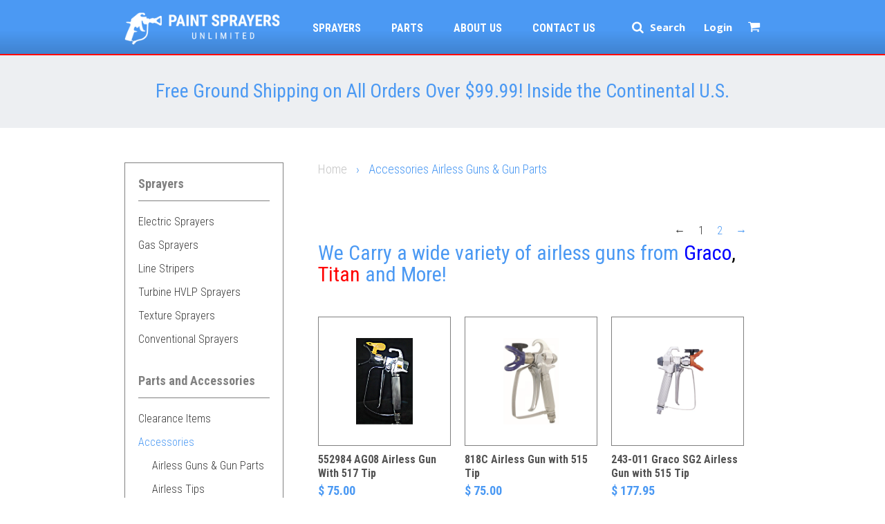

--- FILE ---
content_type: text/html; charset=utf-8
request_url: https://www.paintsprayerslv.com/collections/airless-guns-gun-parts
body_size: 27798
content:
<!doctype html>
<!--[if lt IE 7]><html class="no-js lt-ie9 lt-ie8 lt-ie7" lang="en"> <![endif]-->
<!--[if IE 7]><html class="no-js lt-ie9 lt-ie8" lang="en"> <![endif]-->
<!--[if IE 8]><html class="no-js lt-ie9" lang="en"> <![endif]-->
<!--[if IE 9 ]><html class="ie9 no-js"> <![endif]-->
<!--[if (gt IE 9)|!(IE)]><!--> <html class="no-js"> <!--<![endif]-->
<head>

  <!-- Basic page needs ================================================== -->
  <meta charset="utf-8">
  <meta http-equiv="X-UA-Compatible" content="IE=edge,chrome=1">

  

  <!-- Title and description ================================================== -->
  <title>
  Accessories Airless Guns &amp; Gun Parts | Paint Sprayers Unlimited
  </title>

  
  <meta name="description" content="We Carry a wide variety of airless guns from Graco, Titan and More!">
  

  <!-- Social meta ================================================== -->
  

  <meta property="og:type" content="website">
  <meta property="og:title" content="Accessories Airless Guns &amp; Gun Parts">
  <meta property="og:url" content="https://www.paintsprayerslv.com/collections/airless-guns-gun-parts">
  



  <meta property="og:description" content="We Carry a wide variety of airless guns from Graco, Titan and More!">


<meta property="og:site_name" content="Paint Sprayers Unlimited">



  <meta name="twitter:card" content="summary">






  <!-- Helpers ================================================== -->
  <link href='https://fonts.googleapis.com/css?family=Roboto+Condensed:400,300,700' rel='stylesheet' type='text/css'>
  <link href='https://fonts.googleapis.com/css?family=Khula:400,700' rel='stylesheet' type='text/css'>
  <link rel="canonical" href="https://www.paintsprayerslv.com/collections/airless-guns-gun-parts">
  <link rel="shortcut icon" href="//www.paintsprayerslv.com/cdn/shop/t/1/assets/paintsprayersfav.ico?v=58900014395927624351470787393" type="image/x-icon"/>
  <meta name="viewport" content="width=device-width,initial-scale=1">
  <meta name="theme-color" content="#4b99f3">

  <!-- CSS ================================================== -->
  <link href="//www.paintsprayerslv.com/cdn/shop/t/1/assets/timber.scss.css?v=115158128739894691491700593695" rel="stylesheet" type="text/css" media="all" />
  <link href="//www.paintsprayerslv.com/cdn/shop/t/1/assets/theme.scss.css?v=15270846118305811101700593695" rel="stylesheet" type="text/css" media="all" />
  <link href="//www.paintsprayerslv.com/cdn/shop/t/1/assets/custom.css?v=73251341039553996941767630232" rel="stylesheet" type="text/css" media="all" />
  <link href="//www.paintsprayerslv.com/cdn/shop/t/1/assets/font-awesome.min.css?v=94824642785807799101458928364" rel="stylesheet" type="text/css" media="all" />
    <link href="//www.paintsprayerslv.com/cdn/shop/t/1/assets/jquery.fancybox.css?v=89610375720255671161468955095" rel="stylesheet" type="text/css" media="all" />

  

  
    
    
    <link href="//fonts.googleapis.com/css?family=Cabin:500" rel="stylesheet" type="text/css" media="all" />
  




  <!-- Header hook for plugins ================================================== -->
  <script>window.performance && window.performance.mark && window.performance.mark('shopify.content_for_header.start');</script><meta name="google-site-verification" content="1jD6QD3aSdj78KYCvxVE_7CJUDx0sgiNCEukTBGB67k">
<meta name="google-site-verification" content="1jD6QD3aSdj78KYCvxVE_7CJUDx0sgiNCEukTBGB67k">
<meta id="shopify-digital-wallet" name="shopify-digital-wallet" content="/12187170/digital_wallets/dialog">
<meta name="shopify-checkout-api-token" content="2dfda9d758f5830987ed4da98bb06e49">
<link rel="alternate" type="application/atom+xml" title="Feed" href="/collections/airless-guns-gun-parts.atom" />
<link rel="next" href="/collections/airless-guns-gun-parts?page=2">
<link rel="alternate" type="application/json+oembed" href="https://www.paintsprayerslv.com/collections/airless-guns-gun-parts.oembed">
<script async="async" src="/checkouts/internal/preloads.js?locale=en-US"></script>
<link rel="preconnect" href="https://shop.app" crossorigin="anonymous">
<script async="async" src="https://shop.app/checkouts/internal/preloads.js?locale=en-US&shop_id=12187170" crossorigin="anonymous"></script>
<script id="apple-pay-shop-capabilities" type="application/json">{"shopId":12187170,"countryCode":"US","currencyCode":"USD","merchantCapabilities":["supports3DS"],"merchantId":"gid:\/\/shopify\/Shop\/12187170","merchantName":"Paint Sprayers Unlimited","requiredBillingContactFields":["postalAddress","email","phone"],"requiredShippingContactFields":["postalAddress","email","phone"],"shippingType":"shipping","supportedNetworks":["visa","masterCard","amex","discover","elo","jcb"],"total":{"type":"pending","label":"Paint Sprayers Unlimited","amount":"1.00"},"shopifyPaymentsEnabled":true,"supportsSubscriptions":true}</script>
<script id="shopify-features" type="application/json">{"accessToken":"2dfda9d758f5830987ed4da98bb06e49","betas":["rich-media-storefront-analytics"],"domain":"www.paintsprayerslv.com","predictiveSearch":true,"shopId":12187170,"locale":"en"}</script>
<script>var Shopify = Shopify || {};
Shopify.shop = "paint-sprayers.myshopify.com";
Shopify.locale = "en";
Shopify.currency = {"active":"USD","rate":"1.0"};
Shopify.country = "US";
Shopify.theme = {"name":"Paint Sprayers","id":96941123,"schema_name":null,"schema_version":null,"theme_store_id":null,"role":"main"};
Shopify.theme.handle = "null";
Shopify.theme.style = {"id":null,"handle":null};
Shopify.cdnHost = "www.paintsprayerslv.com/cdn";
Shopify.routes = Shopify.routes || {};
Shopify.routes.root = "/";</script>
<script type="module">!function(o){(o.Shopify=o.Shopify||{}).modules=!0}(window);</script>
<script>!function(o){function n(){var o=[];function n(){o.push(Array.prototype.slice.apply(arguments))}return n.q=o,n}var t=o.Shopify=o.Shopify||{};t.loadFeatures=n(),t.autoloadFeatures=n()}(window);</script>
<script>
  window.ShopifyPay = window.ShopifyPay || {};
  window.ShopifyPay.apiHost = "shop.app\/pay";
  window.ShopifyPay.redirectState = null;
</script>
<script id="shop-js-analytics" type="application/json">{"pageType":"collection"}</script>
<script defer="defer" async type="module" src="//www.paintsprayerslv.com/cdn/shopifycloud/shop-js/modules/v2/client.init-shop-cart-sync_WVOgQShq.en.esm.js"></script>
<script defer="defer" async type="module" src="//www.paintsprayerslv.com/cdn/shopifycloud/shop-js/modules/v2/chunk.common_C_13GLB1.esm.js"></script>
<script defer="defer" async type="module" src="//www.paintsprayerslv.com/cdn/shopifycloud/shop-js/modules/v2/chunk.modal_CLfMGd0m.esm.js"></script>
<script type="module">
  await import("//www.paintsprayerslv.com/cdn/shopifycloud/shop-js/modules/v2/client.init-shop-cart-sync_WVOgQShq.en.esm.js");
await import("//www.paintsprayerslv.com/cdn/shopifycloud/shop-js/modules/v2/chunk.common_C_13GLB1.esm.js");
await import("//www.paintsprayerslv.com/cdn/shopifycloud/shop-js/modules/v2/chunk.modal_CLfMGd0m.esm.js");

  window.Shopify.SignInWithShop?.initShopCartSync?.({"fedCMEnabled":true,"windoidEnabled":true});

</script>
<script>
  window.Shopify = window.Shopify || {};
  if (!window.Shopify.featureAssets) window.Shopify.featureAssets = {};
  window.Shopify.featureAssets['shop-js'] = {"shop-cart-sync":["modules/v2/client.shop-cart-sync_DuR37GeY.en.esm.js","modules/v2/chunk.common_C_13GLB1.esm.js","modules/v2/chunk.modal_CLfMGd0m.esm.js"],"init-fed-cm":["modules/v2/client.init-fed-cm_BucUoe6W.en.esm.js","modules/v2/chunk.common_C_13GLB1.esm.js","modules/v2/chunk.modal_CLfMGd0m.esm.js"],"shop-toast-manager":["modules/v2/client.shop-toast-manager_B0JfrpKj.en.esm.js","modules/v2/chunk.common_C_13GLB1.esm.js","modules/v2/chunk.modal_CLfMGd0m.esm.js"],"init-shop-cart-sync":["modules/v2/client.init-shop-cart-sync_WVOgQShq.en.esm.js","modules/v2/chunk.common_C_13GLB1.esm.js","modules/v2/chunk.modal_CLfMGd0m.esm.js"],"shop-button":["modules/v2/client.shop-button_B_U3bv27.en.esm.js","modules/v2/chunk.common_C_13GLB1.esm.js","modules/v2/chunk.modal_CLfMGd0m.esm.js"],"init-windoid":["modules/v2/client.init-windoid_DuP9q_di.en.esm.js","modules/v2/chunk.common_C_13GLB1.esm.js","modules/v2/chunk.modal_CLfMGd0m.esm.js"],"shop-cash-offers":["modules/v2/client.shop-cash-offers_BmULhtno.en.esm.js","modules/v2/chunk.common_C_13GLB1.esm.js","modules/v2/chunk.modal_CLfMGd0m.esm.js"],"pay-button":["modules/v2/client.pay-button_CrPSEbOK.en.esm.js","modules/v2/chunk.common_C_13GLB1.esm.js","modules/v2/chunk.modal_CLfMGd0m.esm.js"],"init-customer-accounts":["modules/v2/client.init-customer-accounts_jNk9cPYQ.en.esm.js","modules/v2/client.shop-login-button_DJ5ldayH.en.esm.js","modules/v2/chunk.common_C_13GLB1.esm.js","modules/v2/chunk.modal_CLfMGd0m.esm.js"],"avatar":["modules/v2/client.avatar_BTnouDA3.en.esm.js"],"checkout-modal":["modules/v2/client.checkout-modal_pBPyh9w8.en.esm.js","modules/v2/chunk.common_C_13GLB1.esm.js","modules/v2/chunk.modal_CLfMGd0m.esm.js"],"init-shop-for-new-customer-accounts":["modules/v2/client.init-shop-for-new-customer-accounts_BUoCy7a5.en.esm.js","modules/v2/client.shop-login-button_DJ5ldayH.en.esm.js","modules/v2/chunk.common_C_13GLB1.esm.js","modules/v2/chunk.modal_CLfMGd0m.esm.js"],"init-customer-accounts-sign-up":["modules/v2/client.init-customer-accounts-sign-up_CnczCz9H.en.esm.js","modules/v2/client.shop-login-button_DJ5ldayH.en.esm.js","modules/v2/chunk.common_C_13GLB1.esm.js","modules/v2/chunk.modal_CLfMGd0m.esm.js"],"init-shop-email-lookup-coordinator":["modules/v2/client.init-shop-email-lookup-coordinator_CzjY5t9o.en.esm.js","modules/v2/chunk.common_C_13GLB1.esm.js","modules/v2/chunk.modal_CLfMGd0m.esm.js"],"shop-follow-button":["modules/v2/client.shop-follow-button_CsYC63q7.en.esm.js","modules/v2/chunk.common_C_13GLB1.esm.js","modules/v2/chunk.modal_CLfMGd0m.esm.js"],"shop-login-button":["modules/v2/client.shop-login-button_DJ5ldayH.en.esm.js","modules/v2/chunk.common_C_13GLB1.esm.js","modules/v2/chunk.modal_CLfMGd0m.esm.js"],"shop-login":["modules/v2/client.shop-login_B9ccPdmx.en.esm.js","modules/v2/chunk.common_C_13GLB1.esm.js","modules/v2/chunk.modal_CLfMGd0m.esm.js"],"lead-capture":["modules/v2/client.lead-capture_D0K_KgYb.en.esm.js","modules/v2/chunk.common_C_13GLB1.esm.js","modules/v2/chunk.modal_CLfMGd0m.esm.js"],"payment-terms":["modules/v2/client.payment-terms_BWmiNN46.en.esm.js","modules/v2/chunk.common_C_13GLB1.esm.js","modules/v2/chunk.modal_CLfMGd0m.esm.js"]};
</script>
<script>(function() {
  var isLoaded = false;
  function asyncLoad() {
    if (isLoaded) return;
    isLoaded = true;
    var urls = ["https:\/\/s3-us-west-2.amazonaws.com\/da-restock\/da-restock.js?shop=paint-sprayers.myshopify.com","https:\/\/cks3.amplifiedcdn.com\/ckjs.production.min.js?unique_id=paint-sprayers.myshopify.com\u0026shop=paint-sprayers.myshopify.com","https:\/\/ccjs.amplifiedcdn.com\/ccjs.umd.js?unique_id=paint-sprayers.myshopify.com\u0026shop=paint-sprayers.myshopify.com","https:\/\/cdn.routeapp.io\/route-widget-shopify\/v2\/route-widget-shopify-stable-v2.min.js?shop=paint-sprayers.myshopify.com","https:\/\/cdn.convertcart.com\/97021792.js?shop=paint-sprayers.myshopify.com"];
    for (var i = 0; i < urls.length; i++) {
      var s = document.createElement('script');
      s.type = 'text/javascript';
      s.async = true;
      s.src = urls[i];
      var x = document.getElementsByTagName('script')[0];
      x.parentNode.insertBefore(s, x);
    }
  };
  if(window.attachEvent) {
    window.attachEvent('onload', asyncLoad);
  } else {
    window.addEventListener('load', asyncLoad, false);
  }
})();</script>
<script id="__st">var __st={"a":12187170,"offset":-28800,"reqid":"fd01db01-1c75-41d6-a09c-2e55afd617a9-1769639378","pageurl":"www.paintsprayerslv.com\/collections\/airless-guns-gun-parts","u":"4acef1f4b1e3","p":"collection","rtyp":"collection","rid":255286659};</script>
<script>window.ShopifyPaypalV4VisibilityTracking = true;</script>
<script id="captcha-bootstrap">!function(){'use strict';const t='contact',e='account',n='new_comment',o=[[t,t],['blogs',n],['comments',n],[t,'customer']],c=[[e,'customer_login'],[e,'guest_login'],[e,'recover_customer_password'],[e,'create_customer']],r=t=>t.map((([t,e])=>`form[action*='/${t}']:not([data-nocaptcha='true']) input[name='form_type'][value='${e}']`)).join(','),a=t=>()=>t?[...document.querySelectorAll(t)].map((t=>t.form)):[];function s(){const t=[...o],e=r(t);return a(e)}const i='password',u='form_key',d=['recaptcha-v3-token','g-recaptcha-response','h-captcha-response',i],f=()=>{try{return window.sessionStorage}catch{return}},m='__shopify_v',_=t=>t.elements[u];function p(t,e,n=!1){try{const o=window.sessionStorage,c=JSON.parse(o.getItem(e)),{data:r}=function(t){const{data:e,action:n}=t;return t[m]||n?{data:e,action:n}:{data:t,action:n}}(c);for(const[e,n]of Object.entries(r))t.elements[e]&&(t.elements[e].value=n);n&&o.removeItem(e)}catch(o){console.error('form repopulation failed',{error:o})}}const l='form_type',E='cptcha';function T(t){t.dataset[E]=!0}const w=window,h=w.document,L='Shopify',v='ce_forms',y='captcha';let A=!1;((t,e)=>{const n=(g='f06e6c50-85a8-45c8-87d0-21a2b65856fe',I='https://cdn.shopify.com/shopifycloud/storefront-forms-hcaptcha/ce_storefront_forms_captcha_hcaptcha.v1.5.2.iife.js',D={infoText:'Protected by hCaptcha',privacyText:'Privacy',termsText:'Terms'},(t,e,n)=>{const o=w[L][v],c=o.bindForm;if(c)return c(t,g,e,D).then(n);var r;o.q.push([[t,g,e,D],n]),r=I,A||(h.body.append(Object.assign(h.createElement('script'),{id:'captcha-provider',async:!0,src:r})),A=!0)});var g,I,D;w[L]=w[L]||{},w[L][v]=w[L][v]||{},w[L][v].q=[],w[L][y]=w[L][y]||{},w[L][y].protect=function(t,e){n(t,void 0,e),T(t)},Object.freeze(w[L][y]),function(t,e,n,w,h,L){const[v,y,A,g]=function(t,e,n){const i=e?o:[],u=t?c:[],d=[...i,...u],f=r(d),m=r(i),_=r(d.filter((([t,e])=>n.includes(e))));return[a(f),a(m),a(_),s()]}(w,h,L),I=t=>{const e=t.target;return e instanceof HTMLFormElement?e:e&&e.form},D=t=>v().includes(t);t.addEventListener('submit',(t=>{const e=I(t);if(!e)return;const n=D(e)&&!e.dataset.hcaptchaBound&&!e.dataset.recaptchaBound,o=_(e),c=g().includes(e)&&(!o||!o.value);(n||c)&&t.preventDefault(),c&&!n&&(function(t){try{if(!f())return;!function(t){const e=f();if(!e)return;const n=_(t);if(!n)return;const o=n.value;o&&e.removeItem(o)}(t);const e=Array.from(Array(32),(()=>Math.random().toString(36)[2])).join('');!function(t,e){_(t)||t.append(Object.assign(document.createElement('input'),{type:'hidden',name:u})),t.elements[u].value=e}(t,e),function(t,e){const n=f();if(!n)return;const o=[...t.querySelectorAll(`input[type='${i}']`)].map((({name:t})=>t)),c=[...d,...o],r={};for(const[a,s]of new FormData(t).entries())c.includes(a)||(r[a]=s);n.setItem(e,JSON.stringify({[m]:1,action:t.action,data:r}))}(t,e)}catch(e){console.error('failed to persist form',e)}}(e),e.submit())}));const S=(t,e)=>{t&&!t.dataset[E]&&(n(t,e.some((e=>e===t))),T(t))};for(const o of['focusin','change'])t.addEventListener(o,(t=>{const e=I(t);D(e)&&S(e,y())}));const B=e.get('form_key'),M=e.get(l),P=B&&M;t.addEventListener('DOMContentLoaded',(()=>{const t=y();if(P)for(const e of t)e.elements[l].value===M&&p(e,B);[...new Set([...A(),...v().filter((t=>'true'===t.dataset.shopifyCaptcha))])].forEach((e=>S(e,t)))}))}(h,new URLSearchParams(w.location.search),n,t,e,['guest_login'])})(!0,!0)}();</script>
<script integrity="sha256-4kQ18oKyAcykRKYeNunJcIwy7WH5gtpwJnB7kiuLZ1E=" data-source-attribution="shopify.loadfeatures" defer="defer" src="//www.paintsprayerslv.com/cdn/shopifycloud/storefront/assets/storefront/load_feature-a0a9edcb.js" crossorigin="anonymous"></script>
<script crossorigin="anonymous" defer="defer" src="//www.paintsprayerslv.com/cdn/shopifycloud/storefront/assets/shopify_pay/storefront-65b4c6d7.js?v=20250812"></script>
<script data-source-attribution="shopify.dynamic_checkout.dynamic.init">var Shopify=Shopify||{};Shopify.PaymentButton=Shopify.PaymentButton||{isStorefrontPortableWallets:!0,init:function(){window.Shopify.PaymentButton.init=function(){};var t=document.createElement("script");t.src="https://www.paintsprayerslv.com/cdn/shopifycloud/portable-wallets/latest/portable-wallets.en.js",t.type="module",document.head.appendChild(t)}};
</script>
<script data-source-attribution="shopify.dynamic_checkout.buyer_consent">
  function portableWalletsHideBuyerConsent(e){var t=document.getElementById("shopify-buyer-consent"),n=document.getElementById("shopify-subscription-policy-button");t&&n&&(t.classList.add("hidden"),t.setAttribute("aria-hidden","true"),n.removeEventListener("click",e))}function portableWalletsShowBuyerConsent(e){var t=document.getElementById("shopify-buyer-consent"),n=document.getElementById("shopify-subscription-policy-button");t&&n&&(t.classList.remove("hidden"),t.removeAttribute("aria-hidden"),n.addEventListener("click",e))}window.Shopify?.PaymentButton&&(window.Shopify.PaymentButton.hideBuyerConsent=portableWalletsHideBuyerConsent,window.Shopify.PaymentButton.showBuyerConsent=portableWalletsShowBuyerConsent);
</script>
<script data-source-attribution="shopify.dynamic_checkout.cart.bootstrap">document.addEventListener("DOMContentLoaded",(function(){function t(){return document.querySelector("shopify-accelerated-checkout-cart, shopify-accelerated-checkout")}if(t())Shopify.PaymentButton.init();else{new MutationObserver((function(e,n){t()&&(Shopify.PaymentButton.init(),n.disconnect())})).observe(document.body,{childList:!0,subtree:!0})}}));
</script>
<script id='scb4127' type='text/javascript' async='' src='https://www.paintsprayerslv.com/cdn/shopifycloud/privacy-banner/storefront-banner.js'></script><link id="shopify-accelerated-checkout-styles" rel="stylesheet" media="screen" href="https://www.paintsprayerslv.com/cdn/shopifycloud/portable-wallets/latest/accelerated-checkout-backwards-compat.css" crossorigin="anonymous">
<style id="shopify-accelerated-checkout-cart">
        #shopify-buyer-consent {
  margin-top: 1em;
  display: inline-block;
  width: 100%;
}

#shopify-buyer-consent.hidden {
  display: none;
}

#shopify-subscription-policy-button {
  background: none;
  border: none;
  padding: 0;
  text-decoration: underline;
  font-size: inherit;
  cursor: pointer;
}

#shopify-subscription-policy-button::before {
  box-shadow: none;
}

      </style>

<script>window.performance && window.performance.mark && window.performance.mark('shopify.content_for_header.end');</script>

  

<!--[if lt IE 9]>
<script src="//cdnjs.cloudflare.com/ajax/libs/html5shiv/3.7.2/html5shiv.min.js" type="text/javascript"></script>
<script src="//www.paintsprayerslv.com/cdn/shop/t/1/assets/respond.min.js?v=52248677837542619231458608182" type="text/javascript"></script>
<link href="//www.paintsprayerslv.com/cdn/shop/t/1/assets/respond-proxy.html" id="respond-proxy" rel="respond-proxy" />
<link href="//www.paintsprayerslv.com/search?q=1daeb6253a021defd86447a933115734" id="respond-redirect" rel="respond-redirect" />
<script src="//www.paintsprayerslv.com/search?q=1daeb6253a021defd86447a933115734" type="text/javascript"></script>
<![endif]-->


  <script src="//ajax.googleapis.com/ajax/libs/jquery/1.11.0/jquery.min.js" type="text/javascript"></script>
  <script src="//www.paintsprayerslv.com/cdn/shop/t/1/assets/modernizr.min.js?v=26620055551102246001458608182" type="text/javascript"></script>
  <script>
 $(document).ready(function(){
    $( '.icon-hamburger' ).click(function() {
      if($('nav.mobile').is(':visible')) {
          $( 'nav.mobile' ).hide();
      }else{
          $( 'nav.mobile' ).show();
      }

    });
   $( '.arrow-up' ).click(function() {
         $( 'nav.mobile' ).hide();
    });
   
});

  </script>
 <script type="application/ld+json">{"@context":"https://schema.org","@type":"HomeAndConstructionBusiness","name":"Paint Sprayers Unlimited","image":"https://www.paintsprayerslv.com/cdn/shop/t/1/assets/paint-sprayers-logo2x.png?v=97459537602168870721458751909","@id":"https://www.paintsprayerslv.com/","url":"https://www.paintsprayerslv.com/","telephone":"(877) 731-5688","address":{"@type":"PostalAddress","streetAddress":"3125 Highland Drive","addressLocality":"Las Vegas","addressRegion":"NV","postalCode":"89109","addressCountry":"US"},"geo":{"@type":"GeoCoordinates","latitude":36.133533,"longitude":-115.1760772},"openingHoursSpecification":{"@type":"OpeningHoursSpecification","dayOfWeek":["Monday","Tuesday","Wednesday","Thursday","Friday"],"opens":"07:00","closes":"16:00"}}</script>
  <script type="application/ld+json">{"@context":"https://schema.org","@type" :"WebSiteElement","SiteNavigationElement":[{"@type":"SiteNavigationElement","name":"Home","url":"https://www.paintsprayerslv.com/"},{"@type":"SiteNavigationElement","name":"Sprayers","url":"https://www.paintsprayerslv.com/collections/all-spayers"},{"@type":"SiteNavigationElement","name":"Parts","url":"https://www.paintsprayerslv.com/collections/parts-repair"},{"@type":"SiteNavigationElement","name":"About Us","url":"https://www.paintsprayerslv.com/pages/about-us"},{"@type":"SiteNavigationElement","name":"Contact","url":"https://www.paintsprayerslv.com/pages/contact-us"}]}</script>
<meta name="google-site-verification" content="18wElJrBrH0dI-eHvtzvMamLO57e81EEakGJbXEjlhk" />
  <!-- Google Tag Manager -->
<script>(function(w,d,s,l,i){w[l]=w[l]||[];w[l].push({'gtm.start':
new Date().getTime(),event:'gtm.js'});var f=d.getElementsByTagName(s)[0],
j=d.createElement(s),dl=l!='dataLayer'?'&l='+l:'';j.async=true;j.src=
'https://www.googletagmanager.com/gtm.js?id='+i+dl;f.parentNode.insertBefore(j,f);
})(window,document,'script','dataLayer','GTM-W546BGHK');</script>
<!-- End Google Tag Manager -->
  
  











<!--StartCartCartCustomCode-->
                      
                      <!-- Abandoned Cart Information -->
                      <div id="care-cart-customer-information" style="display:none">
                        {"id":"", "email":"","default_address":null,"first_name":"","last_name":"","name":"" }
                      </div>
                      <!-- Abandoned Cart Information -->
                      
                      <!--  ShopInformation -->
                      <div id="care-cart-shop-information" style="display:none">
                        {"domain":"paint-sprayers.myshopify.com" }
                      </div>
                      <!--  ShopInformation -->
                      
                      <!--EndCareCartCustomCode-->
                      
























<!-- BeginConsistentCartAddon -->  <script>    Shopify.customer_logged_in = false ;  Shopify.customer_email = "" ;  Shopify.log_uuids = true;    </script>  <!-- EndConsistentCartAddon -->
<meta property="og:image" content="https://cdn.shopify.com/s/files/1/1218/7170/collections/246240_Silver_Plus.jpg?v=1469221815" />
<meta property="og:image:secure_url" content="https://cdn.shopify.com/s/files/1/1218/7170/collections/246240_Silver_Plus.jpg?v=1469221815" />
<meta property="og:image:width" content="485" />
<meta property="og:image:height" content="562" />
<meta property="og:image:alt" content="Accessories Airless Guns & Gun Parts" />
<link href="https://monorail-edge.shopifysvc.com" rel="dns-prefetch">
<script>(function(){if ("sendBeacon" in navigator && "performance" in window) {try {var session_token_from_headers = performance.getEntriesByType('navigation')[0].serverTiming.find(x => x.name == '_s').description;} catch {var session_token_from_headers = undefined;}var session_cookie_matches = document.cookie.match(/_shopify_s=([^;]*)/);var session_token_from_cookie = session_cookie_matches && session_cookie_matches.length === 2 ? session_cookie_matches[1] : "";var session_token = session_token_from_headers || session_token_from_cookie || "";function handle_abandonment_event(e) {var entries = performance.getEntries().filter(function(entry) {return /monorail-edge.shopifysvc.com/.test(entry.name);});if (!window.abandonment_tracked && entries.length === 0) {window.abandonment_tracked = true;var currentMs = Date.now();var navigation_start = performance.timing.navigationStart;var payload = {shop_id: 12187170,url: window.location.href,navigation_start,duration: currentMs - navigation_start,session_token,page_type: "collection"};window.navigator.sendBeacon("https://monorail-edge.shopifysvc.com/v1/produce", JSON.stringify({schema_id: "online_store_buyer_site_abandonment/1.1",payload: payload,metadata: {event_created_at_ms: currentMs,event_sent_at_ms: currentMs}}));}}window.addEventListener('pagehide', handle_abandonment_event);}}());</script>
<script id="web-pixels-manager-setup">(function e(e,d,r,n,o){if(void 0===o&&(o={}),!Boolean(null===(a=null===(i=window.Shopify)||void 0===i?void 0:i.analytics)||void 0===a?void 0:a.replayQueue)){var i,a;window.Shopify=window.Shopify||{};var t=window.Shopify;t.analytics=t.analytics||{};var s=t.analytics;s.replayQueue=[],s.publish=function(e,d,r){return s.replayQueue.push([e,d,r]),!0};try{self.performance.mark("wpm:start")}catch(e){}var l=function(){var e={modern:/Edge?\/(1{2}[4-9]|1[2-9]\d|[2-9]\d{2}|\d{4,})\.\d+(\.\d+|)|Firefox\/(1{2}[4-9]|1[2-9]\d|[2-9]\d{2}|\d{4,})\.\d+(\.\d+|)|Chrom(ium|e)\/(9{2}|\d{3,})\.\d+(\.\d+|)|(Maci|X1{2}).+ Version\/(15\.\d+|(1[6-9]|[2-9]\d|\d{3,})\.\d+)([,.]\d+|)( \(\w+\)|)( Mobile\/\w+|) Safari\/|Chrome.+OPR\/(9{2}|\d{3,})\.\d+\.\d+|(CPU[ +]OS|iPhone[ +]OS|CPU[ +]iPhone|CPU IPhone OS|CPU iPad OS)[ +]+(15[._]\d+|(1[6-9]|[2-9]\d|\d{3,})[._]\d+)([._]\d+|)|Android:?[ /-](13[3-9]|1[4-9]\d|[2-9]\d{2}|\d{4,})(\.\d+|)(\.\d+|)|Android.+Firefox\/(13[5-9]|1[4-9]\d|[2-9]\d{2}|\d{4,})\.\d+(\.\d+|)|Android.+Chrom(ium|e)\/(13[3-9]|1[4-9]\d|[2-9]\d{2}|\d{4,})\.\d+(\.\d+|)|SamsungBrowser\/([2-9]\d|\d{3,})\.\d+/,legacy:/Edge?\/(1[6-9]|[2-9]\d|\d{3,})\.\d+(\.\d+|)|Firefox\/(5[4-9]|[6-9]\d|\d{3,})\.\d+(\.\d+|)|Chrom(ium|e)\/(5[1-9]|[6-9]\d|\d{3,})\.\d+(\.\d+|)([\d.]+$|.*Safari\/(?![\d.]+ Edge\/[\d.]+$))|(Maci|X1{2}).+ Version\/(10\.\d+|(1[1-9]|[2-9]\d|\d{3,})\.\d+)([,.]\d+|)( \(\w+\)|)( Mobile\/\w+|) Safari\/|Chrome.+OPR\/(3[89]|[4-9]\d|\d{3,})\.\d+\.\d+|(CPU[ +]OS|iPhone[ +]OS|CPU[ +]iPhone|CPU IPhone OS|CPU iPad OS)[ +]+(10[._]\d+|(1[1-9]|[2-9]\d|\d{3,})[._]\d+)([._]\d+|)|Android:?[ /-](13[3-9]|1[4-9]\d|[2-9]\d{2}|\d{4,})(\.\d+|)(\.\d+|)|Mobile Safari.+OPR\/([89]\d|\d{3,})\.\d+\.\d+|Android.+Firefox\/(13[5-9]|1[4-9]\d|[2-9]\d{2}|\d{4,})\.\d+(\.\d+|)|Android.+Chrom(ium|e)\/(13[3-9]|1[4-9]\d|[2-9]\d{2}|\d{4,})\.\d+(\.\d+|)|Android.+(UC? ?Browser|UCWEB|U3)[ /]?(15\.([5-9]|\d{2,})|(1[6-9]|[2-9]\d|\d{3,})\.\d+)\.\d+|SamsungBrowser\/(5\.\d+|([6-9]|\d{2,})\.\d+)|Android.+MQ{2}Browser\/(14(\.(9|\d{2,})|)|(1[5-9]|[2-9]\d|\d{3,})(\.\d+|))(\.\d+|)|K[Aa][Ii]OS\/(3\.\d+|([4-9]|\d{2,})\.\d+)(\.\d+|)/},d=e.modern,r=e.legacy,n=navigator.userAgent;return n.match(d)?"modern":n.match(r)?"legacy":"unknown"}(),u="modern"===l?"modern":"legacy",c=(null!=n?n:{modern:"",legacy:""})[u],f=function(e){return[e.baseUrl,"/wpm","/b",e.hashVersion,"modern"===e.buildTarget?"m":"l",".js"].join("")}({baseUrl:d,hashVersion:r,buildTarget:u}),m=function(e){var d=e.version,r=e.bundleTarget,n=e.surface,o=e.pageUrl,i=e.monorailEndpoint;return{emit:function(e){var a=e.status,t=e.errorMsg,s=(new Date).getTime(),l=JSON.stringify({metadata:{event_sent_at_ms:s},events:[{schema_id:"web_pixels_manager_load/3.1",payload:{version:d,bundle_target:r,page_url:o,status:a,surface:n,error_msg:t},metadata:{event_created_at_ms:s}}]});if(!i)return console&&console.warn&&console.warn("[Web Pixels Manager] No Monorail endpoint provided, skipping logging."),!1;try{return self.navigator.sendBeacon.bind(self.navigator)(i,l)}catch(e){}var u=new XMLHttpRequest;try{return u.open("POST",i,!0),u.setRequestHeader("Content-Type","text/plain"),u.send(l),!0}catch(e){return console&&console.warn&&console.warn("[Web Pixels Manager] Got an unhandled error while logging to Monorail."),!1}}}}({version:r,bundleTarget:l,surface:e.surface,pageUrl:self.location.href,monorailEndpoint:e.monorailEndpoint});try{o.browserTarget=l,function(e){var d=e.src,r=e.async,n=void 0===r||r,o=e.onload,i=e.onerror,a=e.sri,t=e.scriptDataAttributes,s=void 0===t?{}:t,l=document.createElement("script"),u=document.querySelector("head"),c=document.querySelector("body");if(l.async=n,l.src=d,a&&(l.integrity=a,l.crossOrigin="anonymous"),s)for(var f in s)if(Object.prototype.hasOwnProperty.call(s,f))try{l.dataset[f]=s[f]}catch(e){}if(o&&l.addEventListener("load",o),i&&l.addEventListener("error",i),u)u.appendChild(l);else{if(!c)throw new Error("Did not find a head or body element to append the script");c.appendChild(l)}}({src:f,async:!0,onload:function(){if(!function(){var e,d;return Boolean(null===(d=null===(e=window.Shopify)||void 0===e?void 0:e.analytics)||void 0===d?void 0:d.initialized)}()){var d=window.webPixelsManager.init(e)||void 0;if(d){var r=window.Shopify.analytics;r.replayQueue.forEach((function(e){var r=e[0],n=e[1],o=e[2];d.publishCustomEvent(r,n,o)})),r.replayQueue=[],r.publish=d.publishCustomEvent,r.visitor=d.visitor,r.initialized=!0}}},onerror:function(){return m.emit({status:"failed",errorMsg:"".concat(f," has failed to load")})},sri:function(e){var d=/^sha384-[A-Za-z0-9+/=]+$/;return"string"==typeof e&&d.test(e)}(c)?c:"",scriptDataAttributes:o}),m.emit({status:"loading"})}catch(e){m.emit({status:"failed",errorMsg:(null==e?void 0:e.message)||"Unknown error"})}}})({shopId: 12187170,storefrontBaseUrl: "https://www.paintsprayerslv.com",extensionsBaseUrl: "https://extensions.shopifycdn.com/cdn/shopifycloud/web-pixels-manager",monorailEndpoint: "https://monorail-edge.shopifysvc.com/unstable/produce_batch",surface: "storefront-renderer",enabledBetaFlags: ["2dca8a86"],webPixelsConfigList: [{"id":"384991326","configuration":"{\"config\":\"{\\\"pixel_id\\\":\\\"G-L70PCEYEGG\\\",\\\"target_country\\\":\\\"US\\\",\\\"gtag_events\\\":[{\\\"type\\\":\\\"begin_checkout\\\",\\\"action_label\\\":[\\\"G-L70PCEYEGG\\\",\\\"AW-1060940096\\\/9rbGCP3b9MEBEMDS8vkD\\\"]},{\\\"type\\\":\\\"search\\\",\\\"action_label\\\":[\\\"G-L70PCEYEGG\\\",\\\"AW-1060940096\\\/of3rCIDc9MEBEMDS8vkD\\\"]},{\\\"type\\\":\\\"view_item\\\",\\\"action_label\\\":[\\\"G-L70PCEYEGG\\\",\\\"AW-1060940096\\\/Bmi6CPfb9MEBEMDS8vkD\\\",\\\"MC-YCR2PWD878\\\"]},{\\\"type\\\":\\\"purchase\\\",\\\"action_label\\\":[\\\"G-L70PCEYEGG\\\",\\\"AW-1060940096\\\/KFO_CPTb9MEBEMDS8vkD\\\",\\\"MC-YCR2PWD878\\\"]},{\\\"type\\\":\\\"page_view\\\",\\\"action_label\\\":[\\\"G-L70PCEYEGG\\\",\\\"AW-1060940096\\\/yZrfCPHb9MEBEMDS8vkD\\\",\\\"MC-YCR2PWD878\\\"]},{\\\"type\\\":\\\"add_payment_info\\\",\\\"action_label\\\":[\\\"G-L70PCEYEGG\\\",\\\"AW-1060940096\\\/bi6tCIPc9MEBEMDS8vkD\\\"]},{\\\"type\\\":\\\"add_to_cart\\\",\\\"action_label\\\":[\\\"G-L70PCEYEGG\\\",\\\"AW-1060940096\\\/tPWpCPrb9MEBEMDS8vkD\\\"]}],\\\"enable_monitoring_mode\\\":false}\"}","eventPayloadVersion":"v1","runtimeContext":"OPEN","scriptVersion":"b2a88bafab3e21179ed38636efcd8a93","type":"APP","apiClientId":1780363,"privacyPurposes":[],"dataSharingAdjustments":{"protectedCustomerApprovalScopes":["read_customer_address","read_customer_email","read_customer_name","read_customer_personal_data","read_customer_phone"]}},{"id":"58556510","eventPayloadVersion":"v1","runtimeContext":"LAX","scriptVersion":"1","type":"CUSTOM","privacyPurposes":["MARKETING"],"name":"Meta pixel (migrated)"},{"id":"109084766","eventPayloadVersion":"1","runtimeContext":"LAX","scriptVersion":"1","type":"CUSTOM","privacyPurposes":["ANALYTICS","MARKETING","SALE_OF_DATA"],"name":"Convertcart"},{"id":"shopify-app-pixel","configuration":"{}","eventPayloadVersion":"v1","runtimeContext":"STRICT","scriptVersion":"0450","apiClientId":"shopify-pixel","type":"APP","privacyPurposes":["ANALYTICS","MARKETING"]},{"id":"shopify-custom-pixel","eventPayloadVersion":"v1","runtimeContext":"LAX","scriptVersion":"0450","apiClientId":"shopify-pixel","type":"CUSTOM","privacyPurposes":["ANALYTICS","MARKETING"]}],isMerchantRequest: false,initData: {"shop":{"name":"Paint Sprayers Unlimited","paymentSettings":{"currencyCode":"USD"},"myshopifyDomain":"paint-sprayers.myshopify.com","countryCode":"US","storefrontUrl":"https:\/\/www.paintsprayerslv.com"},"customer":null,"cart":null,"checkout":null,"productVariants":[],"purchasingCompany":null},},"https://www.paintsprayerslv.com/cdn","1d2a099fw23dfb22ep557258f5m7a2edbae",{"modern":"","legacy":""},{"shopId":"12187170","storefrontBaseUrl":"https:\/\/www.paintsprayerslv.com","extensionBaseUrl":"https:\/\/extensions.shopifycdn.com\/cdn\/shopifycloud\/web-pixels-manager","surface":"storefront-renderer","enabledBetaFlags":"[\"2dca8a86\"]","isMerchantRequest":"false","hashVersion":"1d2a099fw23dfb22ep557258f5m7a2edbae","publish":"custom","events":"[[\"page_viewed\",{}],[\"collection_viewed\",{\"collection\":{\"id\":\"255286659\",\"title\":\"Accessories Airless Guns \u0026 Gun Parts\",\"productVariants\":[{\"price\":{\"amount\":75.0,\"currencyCode\":\"USD\"},\"product\":{\"title\":\"552984 AG08 Airless Gun With 517 Tip\",\"vendor\":\"Wagner\",\"id\":\"6699181932638\",\"untranslatedTitle\":\"552984 AG08 Airless Gun With 517 Tip\",\"url\":\"\/products\/296387-ag-08-airless-gun-with-515-tip\",\"type\":\"Part\"},\"id\":\"39740318154846\",\"image\":{\"src\":\"\/\/www.paintsprayerslv.com\/cdn\/shop\/products\/ag-08gun552984_6e791ff2-302f-4960-8151-b825e61dd73d.jpg?v=1657748301\"},\"sku\":\"552984\",\"title\":\"Default Title\",\"untranslatedTitle\":\"Default Title\"},{\"price\":{\"amount\":75.0,\"currencyCode\":\"USD\"},\"product\":{\"title\":\"818C Airless Gun with 515 Tip\",\"vendor\":\"RONGPENG IMP \u0026 EXP CO LTD\",\"id\":\"8087698435\",\"untranslatedTitle\":\"818C Airless Gun with 515 Tip\",\"url\":\"\/products\/818c-airless-gun-with-515-tip\",\"type\":\"Part\"},\"id\":\"26170621315\",\"image\":{\"src\":\"\/\/www.paintsprayerslv.com\/cdn\/shop\/products\/818_GUN.jpg?v=1471713292\"},\"sku\":\"818C\",\"title\":\"Default Title\",\"untranslatedTitle\":\"Default Title\"},{\"price\":{\"amount\":177.95,\"currencyCode\":\"USD\"},\"product\":{\"title\":\"243-011 Graco SG2 Airless Gun with 515 Tip\",\"vendor\":\"Graco\",\"id\":\"7434613891\",\"untranslatedTitle\":\"243-011 Graco SG2 Airless Gun with 515 Tip\",\"url\":\"\/products\/sg-2-gun\",\"type\":\"Part\"},\"id\":\"23367476995\",\"image\":{\"src\":\"\/\/www.paintsprayerslv.com\/cdn\/shop\/products\/SG2_GUN.jpg?v=1470070853\"},\"sku\":\"243-011\",\"title\":\"Default Title\",\"untranslatedTitle\":\"Default Title\"},{\"price\":{\"amount\":185.0,\"currencyCode\":\"USD\"},\"product\":{\"title\":\"288-486 Graco New FTX Airless Gun with 517 Tip\",\"vendor\":\"Graco\",\"id\":\"7434712515\",\"untranslatedTitle\":\"288-486 Graco New FTX Airless Gun with 517 Tip\",\"url\":\"\/products\/new-contractor-ftx-gun-288430\",\"type\":\"Part\"},\"id\":\"23367729795\",\"image\":{\"src\":\"\/\/www.paintsprayerslv.com\/cdn\/shop\/products\/FTX_GUN.jpg?v=1478906731\"},\"sku\":\"288-486\",\"title\":\"Default Title\",\"untranslatedTitle\":\"Default Title\"},{\"price\":{\"amount\":291.95,\"currencyCode\":\"USD\"},\"product\":{\"title\":\"18H150 Graco Contractor Airless Gun with LP517 Tip\",\"vendor\":\"Graco\",\"id\":\"7434711427\",\"untranslatedTitle\":\"18H150 Graco Contractor Airless Gun with LP517 Tip\",\"url\":\"\/products\/new-contractor-gun\",\"type\":\"Part\"},\"id\":\"23367727811\",\"image\":{\"src\":\"\/\/www.paintsprayerslv.com\/cdn\/shop\/files\/18h150_Contractor_Gun.jpg?v=1737064590\"},\"sku\":\"18H150\",\"title\":\"Default Title\",\"untranslatedTitle\":\"Default Title\"},{\"price\":{\"amount\":320.0,\"currencyCode\":\"USD\"},\"product\":{\"title\":\"17Y043 Contractor PC Airless Spray Gun\",\"vendor\":\"Graco\",\"id\":\"1692056027230\",\"untranslatedTitle\":\"17Y043 Contractor PC Airless Spray Gun\",\"url\":\"\/products\/17y042-contractor-pc-airless-spray-gun\",\"type\":\"Part\"},\"id\":\"16136879013982\",\"image\":{\"src\":\"\/\/www.paintsprayerslv.com\/cdn\/shop\/files\/17y043pcgun.jpg?v=1738004419\"},\"sku\":\"17Y043\",\"title\":\"Default Title\",\"untranslatedTitle\":\"Default Title\"},{\"price\":{\"amount\":315.0,\"currencyCode\":\"USD\"},\"product\":{\"title\":\"19Y524 Contractor PC Compact Airless Spray Gun\",\"vendor\":\"Graco\",\"id\":\"6667204591710\",\"untranslatedTitle\":\"19Y524 Contractor PC Compact Airless Spray Gun\",\"url\":\"\/products\/copy-of-19y581-contractor-pc-airless-spray-gun\",\"type\":\"Part\"},\"id\":\"39663216689246\",\"image\":{\"src\":\"\/\/www.paintsprayerslv.com\/cdn\/shop\/products\/19y524.jpg?v=1648588124\"},\"sku\":\"19Y524\",\"title\":\"Default Title\",\"untranslatedTitle\":\"Default Title\"},{\"price\":{\"amount\":365.0,\"currencyCode\":\"USD\"},\"product\":{\"title\":\"17Z222 Contractor PC Gun \u0026 Hose Kit\",\"vendor\":\"Graco\",\"id\":\"4708504207454\",\"untranslatedTitle\":\"17Z222 Contractor PC Gun \u0026 Hose Kit\",\"url\":\"\/products\/17z222-contractor-pc-gun-hose-kit\",\"type\":\"Part\"},\"id\":\"32118072377438\",\"image\":{\"src\":\"\/\/www.paintsprayerslv.com\/cdn\/shop\/products\/17Z222gunandhosekit.jpg?v=1596751619\"},\"sku\":\"17Z222\",\"title\":\"Default Title\",\"untranslatedTitle\":\"Default Title\"},{\"price\":{\"amount\":305.0,\"currencyCode\":\"USD\"},\"product\":{\"title\":\"246-240 Graco Silver Plus Airless Gun with 517 Tip\",\"vendor\":\"Graco\",\"id\":\"7434633987\",\"untranslatedTitle\":\"246-240 Graco Silver Plus Airless Gun with 517 Tip\",\"url\":\"\/products\/silver-plus-gun-wrac-x\",\"type\":\"Part\"},\"id\":\"23367521859\",\"image\":{\"src\":\"\/\/www.paintsprayerslv.com\/cdn\/shop\/products\/246240_Silver_Plus.jpg?v=1470070388\"},\"sku\":\"246-240\",\"title\":\"Default Title\",\"untranslatedTitle\":\"Default Title\"},{\"price\":{\"amount\":195.0,\"currencyCode\":\"USD\"},\"product\":{\"title\":\"538005 RX-80 Titan Airless Gun with 4 Finger Trigger \u0026 517 Tip\",\"vendor\":\"Wagner\",\"id\":\"7787233091\",\"untranslatedTitle\":\"538005 RX-80 Titan Airless Gun with 4 Finger Trigger \u0026 517 Tip\",\"url\":\"\/products\/538005-rx-80-airless-gun\",\"type\":\"Part\"},\"id\":\"25073268355\",\"image\":{\"src\":\"\/\/www.paintsprayerslv.com\/cdn\/shop\/products\/csm_RX-80_airless_gun.png?v=1470067244\"},\"sku\":\"538005\",\"title\":\"Default Title\",\"untranslatedTitle\":\"Default Title\"},{\"price\":{\"amount\":195.0,\"currencyCode\":\"USD\"},\"product\":{\"title\":\"538006 RX-80 Titan Airless Gun with 2 Finger Trigger \u0026 517 Tip\",\"vendor\":\"Wagner\",\"id\":\"4483389358174\",\"untranslatedTitle\":\"538006 RX-80 Titan Airless Gun with 2 Finger Trigger \u0026 517 Tip\",\"url\":\"\/products\/538006-rx-80-titan-airless-gun-with-2-finger-trigger-517-tip\",\"type\":\"Part\"},\"id\":\"31532580438110\",\"image\":{\"src\":\"\/\/www.paintsprayerslv.com\/cdn\/shop\/products\/rx-802finger.png?v=1585861901\"},\"sku\":\"538006\",\"title\":\"Default Title\",\"untranslatedTitle\":\"Default Title\"},{\"price\":{\"amount\":5.95,\"currencyCode\":\"USD\"},\"product\":{\"title\":\"288749A 60 Mesh Graco Gun Filter\",\"vendor\":\"Graco\",\"id\":\"7434718403\",\"untranslatedTitle\":\"288749A 60 Mesh Graco Gun Filter\",\"url\":\"\/products\/60-mesh-filter-sg2-288-749\",\"type\":\"Part\"},\"id\":\"23367747907\",\"image\":{\"src\":\"\/\/www.paintsprayerslv.com\/cdn\/shop\/products\/288749A_gun_filter.jpg?v=1501954791\"},\"sku\":\"288749A\",\"title\":\"Default Title\",\"untranslatedTitle\":\"Default Title\"},{\"price\":{\"amount\":5.95,\"currencyCode\":\"USD\"},\"product\":{\"title\":\"288750A 100 Mesh Graco Gun Filter\",\"vendor\":\"Graco\",\"id\":\"7434718467\",\"untranslatedTitle\":\"288750A 100 Mesh Graco Gun Filter\",\"url\":\"\/products\/100-mesh-filter-sg2-288-750\",\"type\":\"Part\"},\"id\":\"23367748547\",\"image\":{\"src\":\"\/\/www.paintsprayerslv.com\/cdn\/shop\/products\/288750A-2_gun_filter.jpg?v=1501954183\"},\"sku\":\"288750A\",\"title\":\"Default Title\",\"untranslatedTitle\":\"Default Title\"},{\"price\":{\"amount\":5.95,\"currencyCode\":\"USD\"},\"product\":{\"title\":\"14-2664 60 Mesh Graco Gun Filter 287-032\",\"vendor\":\"Bedford Precision Machine\",\"id\":\"7434498691\",\"untranslatedTitle\":\"14-2664 60 Mesh Graco Gun Filter 287-032\",\"url\":\"\/products\/60-mesh-gun-filter-287-032\",\"type\":\"Part\"},\"id\":\"23367244931\",\"image\":{\"src\":\"\/\/www.paintsprayerslv.com\/cdn\/shop\/products\/14-2664_gun_filter.jpg?v=1501954726\"},\"sku\":\"14-2664\",\"title\":\"Default Title\",\"untranslatedTitle\":\"Default Title\"},{\"price\":{\"amount\":5.95,\"currencyCode\":\"USD\"},\"product\":{\"title\":\"14-2665 100 Mesh Graco Gun Filter 287-033\",\"vendor\":\"Bedford Precision Machine\",\"id\":\"7434498755\",\"untranslatedTitle\":\"14-2665 100 Mesh Graco Gun Filter 287-033\",\"url\":\"\/products\/100-mesh-gun-filter-287-033\",\"type\":\"Part\"},\"id\":\"23367245443\",\"image\":{\"src\":\"\/\/www.paintsprayerslv.com\/cdn\/shop\/products\/14-2665_gun_filter.jpg?v=1501954533\"},\"sku\":\"14-2665\",\"title\":\"Default Title\",\"untranslatedTitle\":\"Default Title\"},{\"price\":{\"amount\":4.95,\"currencyCode\":\"USD\"},\"product\":{\"title\":\"14-832 60 Mesh Gun Filter\",\"vendor\":\"Bedford Precision Machine\",\"id\":\"7434499651\",\"untranslatedTitle\":\"14-832 60 Mesh Gun Filter\",\"url\":\"\/products\/60mesh-gun-filter-white-296288-581-060-89958\",\"type\":\"Part\"},\"id\":\"23367247619\",\"image\":{\"src\":\"\/\/www.paintsprayerslv.com\/cdn\/shop\/products\/14-832-1.jpg?v=1501949001\"},\"sku\":\"14-832\",\"title\":\"Default Title\",\"untranslatedTitle\":\"Default Title\"},{\"price\":{\"amount\":4.95,\"currencyCode\":\"USD\"},\"product\":{\"title\":\"14-833 100 Mesh Gun Filter\",\"vendor\":\"Bedford Precision Machine\",\"id\":\"7434499715\",\"untranslatedTitle\":\"14-833 100 Mesh Gun Filter\",\"url\":\"\/products\/100mesh-gun-filter-yellow-old-516732-154675-4434-2-515220-89959-al086101aj\",\"type\":\"Part\"},\"id\":\"23367247683\",\"image\":{\"src\":\"\/\/www.paintsprayerslv.com\/cdn\/shop\/products\/14-833-2.jpg?v=1501948979\"},\"sku\":\"14-833\",\"title\":\"Default Title\",\"untranslatedTitle\":\"Default Title\"},{\"price\":{\"amount\":4.95,\"currencyCode\":\"USD\"},\"product\":{\"title\":\"14-2171 30 Mesh Titan Filter (same as 500-200-03)\",\"vendor\":\"Bedford Precision Machine\",\"id\":\"7434497603\",\"untranslatedTitle\":\"14-2171 30 Mesh Titan Filter (same as 500-200-03)\",\"url\":\"\/products\/30-mesh-titan-filters-500-200-03\",\"type\":\"Part\"},\"id\":\"23367242435\",\"image\":{\"src\":\"\/\/www.paintsprayerslv.com\/cdn\/shop\/products\/14-2171-1_30_mesh_titan_filter.jpg?v=1501949391\"},\"sku\":\"14-2171\",\"title\":\"Default Title\",\"untranslatedTitle\":\"Default Title\"},{\"price\":{\"amount\":4.95,\"currencyCode\":\"USD\"},\"product\":{\"title\":\"14-2172 60 Mesh Titan LX80 Gun Filter (Same as 500-200-06)\",\"vendor\":\"Bedford Precision Machine\",\"id\":\"7434497667\",\"untranslatedTitle\":\"14-2172 60 Mesh Titan LX80 Gun Filter (Same as 500-200-06)\",\"url\":\"\/products\/60-mesh-titan-filter-500-200-06\",\"type\":\"Part\"},\"id\":\"23367242499\",\"image\":{\"src\":\"\/\/www.paintsprayerslv.com\/cdn\/shop\/products\/14-2172-1_60_mesh_titan_gun_filter.jpg?v=1501949483\"},\"sku\":\"14-2172\",\"title\":\"Default Title\",\"untranslatedTitle\":\"Default Title\"},{\"price\":{\"amount\":4.95,\"currencyCode\":\"USD\"},\"product\":{\"title\":\"14-2173 100 Mesh Titan LX80 Gun Filter (same as 500-200-10)\",\"vendor\":\"Bedford Precision Machine\",\"id\":\"7434497731\",\"untranslatedTitle\":\"14-2173 100 Mesh Titan LX80 Gun Filter (same as 500-200-10)\",\"url\":\"\/products\/100-mesh-titan-filter-500-200-10\",\"type\":\"Part\"},\"id\":\"23367242563\",\"image\":{\"src\":\"\/\/www.paintsprayerslv.com\/cdn\/shop\/products\/14-2173-1_100_mesh_titan_gun_filter.jpg?v=1501949571\"},\"sku\":\"14-2173\",\"title\":\"Default Title\",\"untranslatedTitle\":\"Default Title\"},{\"price\":{\"amount\":4.5,\"currencyCode\":\"USD\"},\"product\":{\"title\":\"14-152 60mesh Tip Filter\",\"vendor\":\"Bedford Precision Machine\",\"id\":\"7447352643\",\"untranslatedTitle\":\"14-152 60mesh Tip Filter\",\"url\":\"\/products\/tip-filter-coarse-205-265\",\"type\":\"Part\"},\"id\":\"23428155907\",\"image\":{\"src\":\"\/\/www.paintsprayerslv.com\/cdn\/shop\/products\/14-152-3_TIP_FILTER.jpg?v=1501704366\"},\"sku\":\"14-152\",\"title\":\"Default Title\",\"untranslatedTitle\":\"Default Title\"},{\"price\":{\"amount\":4.5,\"currencyCode\":\"USD\"},\"product\":{\"title\":\"14-151 100mesh Tip Filter\",\"vendor\":\"Bedford Precision Machine\",\"id\":\"7434496131\",\"untranslatedTitle\":\"14-151 100mesh Tip Filter\",\"url\":\"\/products\/tip-filter-fine-same-as-205-264\",\"type\":\"Part\"},\"id\":\"23367238851\",\"image\":{\"src\":\"\/\/www.paintsprayerslv.com\/cdn\/shop\/products\/14-151-2_TIP_FILTER.jpg?v=1501703831\"},\"sku\":\"14-151\",\"title\":\"Default Title\",\"untranslatedTitle\":\"Default Title\"},{\"price\":{\"amount\":15.95,\"currencyCode\":\"USD\"},\"product\":{\"title\":\"ASTG-501 Universal Reversible Tip Housing\",\"vendor\":\"Paint Sprayers Unlimited\",\"id\":\"7434908739\",\"untranslatedTitle\":\"ASTG-501 Universal Reversible Tip Housing\",\"url\":\"\/products\/reversible-tip-housing\",\"type\":\"Part\"},\"id\":\"23368218435\",\"image\":{\"src\":\"\/\/www.paintsprayerslv.com\/cdn\/shop\/files\/33-7000RIVTIPHOUSING.jpg?v=1695825169\"},\"sku\":\"ASTG-501\",\"title\":\"Default Title\",\"untranslatedTitle\":\"Default Title\"},{\"price\":{\"amount\":4.95,\"currencyCode\":\"USD\"},\"product\":{\"title\":\"243-004 Universal Reversible Tip Gasket \u0026 Saddle\",\"vendor\":\"Graco\",\"id\":\"7434984259\",\"untranslatedTitle\":\"243-004 Universal Reversible Tip Gasket \u0026 Saddle\",\"url\":\"\/products\/gasket-saddle\",\"type\":\"Part\"},\"id\":\"23368418499\",\"image\":{\"src\":\"\/\/www.paintsprayerslv.com\/cdn\/shop\/products\/243-004-1.jpg?v=1578422768\"},\"sku\":\"243-004\",\"title\":\"Default Title\",\"untranslatedTitle\":\"Default Title\"},{\"price\":{\"amount\":25.95,\"currencyCode\":\"USD\"},\"product\":{\"title\":\"243-281 Universal Reversible Tip Gasket \u0026 Saddle 5 Pack\",\"vendor\":\"Graco\",\"id\":\"7434616643\",\"untranslatedTitle\":\"243-281 Universal Reversible Tip Gasket \u0026 Saddle 5 Pack\",\"url\":\"\/products\/rac-v-tip-gasket-5pk\",\"type\":\"Part\"},\"id\":\"23367482307\",\"image\":{\"src\":\"\/\/www.paintsprayerslv.com\/cdn\/shop\/products\/243-281_tip_seals.jpg?v=1512430017\"},\"sku\":\"243-281\",\"title\":\"Default Title\",\"untranslatedTitle\":\"Default Title\"},{\"price\":{\"amount\":35.95,\"currencyCode\":\"USD\"},\"product\":{\"title\":\"246-215 Graco RAC X Tip Housing\",\"vendor\":\"Graco\",\"id\":\"7434633795\",\"untranslatedTitle\":\"246-215 Graco RAC X Tip Housing\",\"url\":\"\/products\/rac-x-guard\",\"type\":\"Part\"},\"id\":\"23367521795\",\"image\":{\"src\":\"\/\/www.paintsprayerslv.com\/cdn\/shop\/products\/246-215_tip_housing.png-1.jpg?v=1486765509\"},\"sku\":\"246-215\",\"title\":\"Default Title\",\"untranslatedTitle\":\"Default Title\"},{\"price\":{\"amount\":25.95,\"currencyCode\":\"USD\"},\"product\":{\"title\":\"246-453 RAC X Seal Kit 5 Pack\",\"vendor\":\"Graco\",\"id\":\"7434635779\",\"untranslatedTitle\":\"246-453 RAC X Seal Kit 5 Pack\",\"url\":\"\/products\/rac-x-seal-kit\",\"type\":\"Part\"},\"id\":\"23367527043\",\"image\":{\"src\":\"\/\/www.paintsprayerslv.com\/cdn\/shop\/products\/243-281_tip_seals_e49bfe38-88be-474a-ab5d-1a678422986c.jpg?v=1468863425\"},\"sku\":\"246-453\",\"title\":\"Default Title\",\"untranslatedTitle\":\"Default Title\"},{\"price\":{\"amount\":13.95,\"currencyCode\":\"USD\"},\"product\":{\"title\":\"153003 11\/16\\\" Flat Tip Guard (OSHA Approved)\",\"vendor\":\"Wagner\",\"id\":\"7434504899\",\"untranslatedTitle\":\"153003 11\/16\\\" Flat Tip Guard (OSHA Approved)\",\"url\":\"\/products\/153003-1-116-flat-tip-guard\",\"type\":\"Part\"},\"id\":\"23367258499\",\"image\":{\"src\":\"\/\/www.paintsprayerslv.com\/cdn\/shop\/products\/153003_flat_tip_nut.jpg?v=1510857445\"},\"sku\":\"153003\",\"title\":\"Default Title\",\"untranslatedTitle\":\"Default Title\"},{\"price\":{\"amount\":5.95,\"currencyCode\":\"USD\"},\"product\":{\"title\":\"32-101F Flat Tip Nut 11\/16  (not OSHA approved)\",\"vendor\":\"Unlimited\",\"id\":\"7447408067\",\"untranslatedTitle\":\"32-101F Flat Tip Nut 11\/16  (not OSHA approved)\",\"url\":\"\/products\/tip-nut-1116-for-use-on-extension-poles-only\",\"type\":\"Part\"},\"id\":\"23428316739\",\"image\":{\"src\":\"\/\/www.paintsprayerslv.com\/cdn\/shop\/products\/32-101f_3ec5b060-5105-4a39-b1ad-a3092eb3fe7f.jpg?v=1486765625\"},\"sku\":\"32-101F\",\"title\":\"Default Title\",\"untranslatedTitle\":\"Default Title\"},{\"price\":{\"amount\":10.95,\"currencyCode\":\"USD\"},\"product\":{\"title\":\"31-111G Tip Filter Housing 164-120\",\"vendor\":\"Paint Sprayers Unlimited\",\"id\":\"7434742595\",\"untranslatedTitle\":\"31-111G Tip Filter Housing 164-120\",\"url\":\"\/products\/filter-housing-graco\",\"type\":\"Part\"},\"id\":\"23367817923\",\"image\":{\"src\":\"\/\/www.paintsprayerslv.com\/cdn\/shop\/products\/31-111g_bc0d4a8e-e5d0-411b-b67e-b18912a7140a.jpg?v=1486765826\"},\"sku\":\"31-111G\",\"title\":\"Default Title\",\"untranslatedTitle\":\"Default Title\"}]}}]]"});</script><script>
  window.ShopifyAnalytics = window.ShopifyAnalytics || {};
  window.ShopifyAnalytics.meta = window.ShopifyAnalytics.meta || {};
  window.ShopifyAnalytics.meta.currency = 'USD';
  var meta = {"products":[{"id":6699181932638,"gid":"gid:\/\/shopify\/Product\/6699181932638","vendor":"Wagner","type":"Part","handle":"296387-ag-08-airless-gun-with-515-tip","variants":[{"id":39740318154846,"price":7500,"name":"552984 AG08 Airless Gun With 517 Tip","public_title":null,"sku":"552984"}],"remote":false},{"id":8087698435,"gid":"gid:\/\/shopify\/Product\/8087698435","vendor":"RONGPENG IMP \u0026 EXP CO LTD","type":"Part","handle":"818c-airless-gun-with-515-tip","variants":[{"id":26170621315,"price":7500,"name":"818C Airless Gun with 515 Tip","public_title":null,"sku":"818C"}],"remote":false},{"id":7434613891,"gid":"gid:\/\/shopify\/Product\/7434613891","vendor":"Graco","type":"Part","handle":"sg-2-gun","variants":[{"id":23367476995,"price":17795,"name":"243-011 Graco SG2 Airless Gun with 515 Tip","public_title":null,"sku":"243-011"}],"remote":false},{"id":7434712515,"gid":"gid:\/\/shopify\/Product\/7434712515","vendor":"Graco","type":"Part","handle":"new-contractor-ftx-gun-288430","variants":[{"id":23367729795,"price":18500,"name":"288-486 Graco New FTX Airless Gun with 517 Tip","public_title":null,"sku":"288-486"}],"remote":false},{"id":7434711427,"gid":"gid:\/\/shopify\/Product\/7434711427","vendor":"Graco","type":"Part","handle":"new-contractor-gun","variants":[{"id":23367727811,"price":29195,"name":"18H150 Graco Contractor Airless Gun with LP517 Tip","public_title":null,"sku":"18H150"}],"remote":false},{"id":1692056027230,"gid":"gid:\/\/shopify\/Product\/1692056027230","vendor":"Graco","type":"Part","handle":"17y042-contractor-pc-airless-spray-gun","variants":[{"id":16136879013982,"price":32000,"name":"17Y043 Contractor PC Airless Spray Gun","public_title":null,"sku":"17Y043"}],"remote":false},{"id":6667204591710,"gid":"gid:\/\/shopify\/Product\/6667204591710","vendor":"Graco","type":"Part","handle":"copy-of-19y581-contractor-pc-airless-spray-gun","variants":[{"id":39663216689246,"price":31500,"name":"19Y524 Contractor PC Compact Airless Spray Gun","public_title":null,"sku":"19Y524"}],"remote":false},{"id":4708504207454,"gid":"gid:\/\/shopify\/Product\/4708504207454","vendor":"Graco","type":"Part","handle":"17z222-contractor-pc-gun-hose-kit","variants":[{"id":32118072377438,"price":36500,"name":"17Z222 Contractor PC Gun \u0026 Hose Kit","public_title":null,"sku":"17Z222"}],"remote":false},{"id":7434633987,"gid":"gid:\/\/shopify\/Product\/7434633987","vendor":"Graco","type":"Part","handle":"silver-plus-gun-wrac-x","variants":[{"id":23367521859,"price":30500,"name":"246-240 Graco Silver Plus Airless Gun with 517 Tip","public_title":null,"sku":"246-240"}],"remote":false},{"id":7787233091,"gid":"gid:\/\/shopify\/Product\/7787233091","vendor":"Wagner","type":"Part","handle":"538005-rx-80-airless-gun","variants":[{"id":25073268355,"price":19500,"name":"538005 RX-80 Titan Airless Gun with 4 Finger Trigger \u0026 517 Tip","public_title":null,"sku":"538005"}],"remote":false},{"id":4483389358174,"gid":"gid:\/\/shopify\/Product\/4483389358174","vendor":"Wagner","type":"Part","handle":"538006-rx-80-titan-airless-gun-with-2-finger-trigger-517-tip","variants":[{"id":31532580438110,"price":19500,"name":"538006 RX-80 Titan Airless Gun with 2 Finger Trigger \u0026 517 Tip","public_title":null,"sku":"538006"}],"remote":false},{"id":7434718403,"gid":"gid:\/\/shopify\/Product\/7434718403","vendor":"Graco","type":"Part","handle":"60-mesh-filter-sg2-288-749","variants":[{"id":23367747907,"price":595,"name":"288749A 60 Mesh Graco Gun Filter","public_title":null,"sku":"288749A"}],"remote":false},{"id":7434718467,"gid":"gid:\/\/shopify\/Product\/7434718467","vendor":"Graco","type":"Part","handle":"100-mesh-filter-sg2-288-750","variants":[{"id":23367748547,"price":595,"name":"288750A 100 Mesh Graco Gun Filter","public_title":null,"sku":"288750A"}],"remote":false},{"id":7434498691,"gid":"gid:\/\/shopify\/Product\/7434498691","vendor":"Bedford Precision Machine","type":"Part","handle":"60-mesh-gun-filter-287-032","variants":[{"id":23367244931,"price":595,"name":"14-2664 60 Mesh Graco Gun Filter 287-032","public_title":null,"sku":"14-2664"}],"remote":false},{"id":7434498755,"gid":"gid:\/\/shopify\/Product\/7434498755","vendor":"Bedford Precision Machine","type":"Part","handle":"100-mesh-gun-filter-287-033","variants":[{"id":23367245443,"price":595,"name":"14-2665 100 Mesh Graco Gun Filter 287-033","public_title":null,"sku":"14-2665"}],"remote":false},{"id":7434499651,"gid":"gid:\/\/shopify\/Product\/7434499651","vendor":"Bedford Precision Machine","type":"Part","handle":"60mesh-gun-filter-white-296288-581-060-89958","variants":[{"id":23367247619,"price":495,"name":"14-832 60 Mesh Gun Filter","public_title":null,"sku":"14-832"}],"remote":false},{"id":7434499715,"gid":"gid:\/\/shopify\/Product\/7434499715","vendor":"Bedford Precision Machine","type":"Part","handle":"100mesh-gun-filter-yellow-old-516732-154675-4434-2-515220-89959-al086101aj","variants":[{"id":23367247683,"price":495,"name":"14-833 100 Mesh Gun Filter","public_title":null,"sku":"14-833"}],"remote":false},{"id":7434497603,"gid":"gid:\/\/shopify\/Product\/7434497603","vendor":"Bedford Precision Machine","type":"Part","handle":"30-mesh-titan-filters-500-200-03","variants":[{"id":23367242435,"price":495,"name":"14-2171 30 Mesh Titan Filter (same as 500-200-03)","public_title":null,"sku":"14-2171"}],"remote":false},{"id":7434497667,"gid":"gid:\/\/shopify\/Product\/7434497667","vendor":"Bedford Precision Machine","type":"Part","handle":"60-mesh-titan-filter-500-200-06","variants":[{"id":23367242499,"price":495,"name":"14-2172 60 Mesh Titan LX80 Gun Filter (Same as 500-200-06)","public_title":null,"sku":"14-2172"}],"remote":false},{"id":7434497731,"gid":"gid:\/\/shopify\/Product\/7434497731","vendor":"Bedford Precision Machine","type":"Part","handle":"100-mesh-titan-filter-500-200-10","variants":[{"id":23367242563,"price":495,"name":"14-2173 100 Mesh Titan LX80 Gun Filter (same as 500-200-10)","public_title":null,"sku":"14-2173"}],"remote":false},{"id":7447352643,"gid":"gid:\/\/shopify\/Product\/7447352643","vendor":"Bedford Precision Machine","type":"Part","handle":"tip-filter-coarse-205-265","variants":[{"id":23428155907,"price":450,"name":"14-152 60mesh Tip Filter","public_title":null,"sku":"14-152"}],"remote":false},{"id":7434496131,"gid":"gid:\/\/shopify\/Product\/7434496131","vendor":"Bedford Precision Machine","type":"Part","handle":"tip-filter-fine-same-as-205-264","variants":[{"id":23367238851,"price":450,"name":"14-151 100mesh Tip Filter","public_title":null,"sku":"14-151"}],"remote":false},{"id":7434908739,"gid":"gid:\/\/shopify\/Product\/7434908739","vendor":"Paint Sprayers Unlimited","type":"Part","handle":"reversible-tip-housing","variants":[{"id":23368218435,"price":1595,"name":"ASTG-501 Universal Reversible Tip Housing","public_title":null,"sku":"ASTG-501"}],"remote":false},{"id":7434984259,"gid":"gid:\/\/shopify\/Product\/7434984259","vendor":"Graco","type":"Part","handle":"gasket-saddle","variants":[{"id":23368418499,"price":495,"name":"243-004 Universal Reversible Tip Gasket \u0026 Saddle","public_title":null,"sku":"243-004"}],"remote":false},{"id":7434616643,"gid":"gid:\/\/shopify\/Product\/7434616643","vendor":"Graco","type":"Part","handle":"rac-v-tip-gasket-5pk","variants":[{"id":23367482307,"price":2595,"name":"243-281 Universal Reversible Tip Gasket \u0026 Saddle 5 Pack","public_title":null,"sku":"243-281"}],"remote":false},{"id":7434633795,"gid":"gid:\/\/shopify\/Product\/7434633795","vendor":"Graco","type":"Part","handle":"rac-x-guard","variants":[{"id":23367521795,"price":3595,"name":"246-215 Graco RAC X Tip Housing","public_title":null,"sku":"246-215"}],"remote":false},{"id":7434635779,"gid":"gid:\/\/shopify\/Product\/7434635779","vendor":"Graco","type":"Part","handle":"rac-x-seal-kit","variants":[{"id":23367527043,"price":2595,"name":"246-453 RAC X Seal Kit 5 Pack","public_title":null,"sku":"246-453"}],"remote":false},{"id":7434504899,"gid":"gid:\/\/shopify\/Product\/7434504899","vendor":"Wagner","type":"Part","handle":"153003-1-116-flat-tip-guard","variants":[{"id":23367258499,"price":1395,"name":"153003 11\/16\" Flat Tip Guard (OSHA Approved)","public_title":null,"sku":"153003"}],"remote":false},{"id":7447408067,"gid":"gid:\/\/shopify\/Product\/7447408067","vendor":"Unlimited","type":"Part","handle":"tip-nut-1116-for-use-on-extension-poles-only","variants":[{"id":23428316739,"price":595,"name":"32-101F Flat Tip Nut 11\/16  (not OSHA approved)","public_title":null,"sku":"32-101F"}],"remote":false},{"id":7434742595,"gid":"gid:\/\/shopify\/Product\/7434742595","vendor":"Paint Sprayers Unlimited","type":"Part","handle":"filter-housing-graco","variants":[{"id":23367817923,"price":1095,"name":"31-111G Tip Filter Housing 164-120","public_title":null,"sku":"31-111G"}],"remote":false}],"page":{"pageType":"collection","resourceType":"collection","resourceId":255286659,"requestId":"fd01db01-1c75-41d6-a09c-2e55afd617a9-1769639378"}};
  for (var attr in meta) {
    window.ShopifyAnalytics.meta[attr] = meta[attr];
  }
</script>
<script class="analytics">
  (function () {
    var customDocumentWrite = function(content) {
      var jquery = null;

      if (window.jQuery) {
        jquery = window.jQuery;
      } else if (window.Checkout && window.Checkout.$) {
        jquery = window.Checkout.$;
      }

      if (jquery) {
        jquery('body').append(content);
      }
    };

    var hasLoggedConversion = function(token) {
      if (token) {
        return document.cookie.indexOf('loggedConversion=' + token) !== -1;
      }
      return false;
    }

    var setCookieIfConversion = function(token) {
      if (token) {
        var twoMonthsFromNow = new Date(Date.now());
        twoMonthsFromNow.setMonth(twoMonthsFromNow.getMonth() + 2);

        document.cookie = 'loggedConversion=' + token + '; expires=' + twoMonthsFromNow;
      }
    }

    var trekkie = window.ShopifyAnalytics.lib = window.trekkie = window.trekkie || [];
    if (trekkie.integrations) {
      return;
    }
    trekkie.methods = [
      'identify',
      'page',
      'ready',
      'track',
      'trackForm',
      'trackLink'
    ];
    trekkie.factory = function(method) {
      return function() {
        var args = Array.prototype.slice.call(arguments);
        args.unshift(method);
        trekkie.push(args);
        return trekkie;
      };
    };
    for (var i = 0; i < trekkie.methods.length; i++) {
      var key = trekkie.methods[i];
      trekkie[key] = trekkie.factory(key);
    }
    trekkie.load = function(config) {
      trekkie.config = config || {};
      trekkie.config.initialDocumentCookie = document.cookie;
      var first = document.getElementsByTagName('script')[0];
      var script = document.createElement('script');
      script.type = 'text/javascript';
      script.onerror = function(e) {
        var scriptFallback = document.createElement('script');
        scriptFallback.type = 'text/javascript';
        scriptFallback.onerror = function(error) {
                var Monorail = {
      produce: function produce(monorailDomain, schemaId, payload) {
        var currentMs = new Date().getTime();
        var event = {
          schema_id: schemaId,
          payload: payload,
          metadata: {
            event_created_at_ms: currentMs,
            event_sent_at_ms: currentMs
          }
        };
        return Monorail.sendRequest("https://" + monorailDomain + "/v1/produce", JSON.stringify(event));
      },
      sendRequest: function sendRequest(endpointUrl, payload) {
        // Try the sendBeacon API
        if (window && window.navigator && typeof window.navigator.sendBeacon === 'function' && typeof window.Blob === 'function' && !Monorail.isIos12()) {
          var blobData = new window.Blob([payload], {
            type: 'text/plain'
          });

          if (window.navigator.sendBeacon(endpointUrl, blobData)) {
            return true;
          } // sendBeacon was not successful

        } // XHR beacon

        var xhr = new XMLHttpRequest();

        try {
          xhr.open('POST', endpointUrl);
          xhr.setRequestHeader('Content-Type', 'text/plain');
          xhr.send(payload);
        } catch (e) {
          console.log(e);
        }

        return false;
      },
      isIos12: function isIos12() {
        return window.navigator.userAgent.lastIndexOf('iPhone; CPU iPhone OS 12_') !== -1 || window.navigator.userAgent.lastIndexOf('iPad; CPU OS 12_') !== -1;
      }
    };
    Monorail.produce('monorail-edge.shopifysvc.com',
      'trekkie_storefront_load_errors/1.1',
      {shop_id: 12187170,
      theme_id: 96941123,
      app_name: "storefront",
      context_url: window.location.href,
      source_url: "//www.paintsprayerslv.com/cdn/s/trekkie.storefront.a804e9514e4efded663580eddd6991fcc12b5451.min.js"});

        };
        scriptFallback.async = true;
        scriptFallback.src = '//www.paintsprayerslv.com/cdn/s/trekkie.storefront.a804e9514e4efded663580eddd6991fcc12b5451.min.js';
        first.parentNode.insertBefore(scriptFallback, first);
      };
      script.async = true;
      script.src = '//www.paintsprayerslv.com/cdn/s/trekkie.storefront.a804e9514e4efded663580eddd6991fcc12b5451.min.js';
      first.parentNode.insertBefore(script, first);
    };
    trekkie.load(
      {"Trekkie":{"appName":"storefront","development":false,"defaultAttributes":{"shopId":12187170,"isMerchantRequest":null,"themeId":96941123,"themeCityHash":"17005522521471120610","contentLanguage":"en","currency":"USD","eventMetadataId":"61315f59-cdeb-4365-bd58-117cfb92f506"},"isServerSideCookieWritingEnabled":true,"monorailRegion":"shop_domain","enabledBetaFlags":["65f19447","b5387b81"]},"Session Attribution":{},"S2S":{"facebookCapiEnabled":false,"source":"trekkie-storefront-renderer","apiClientId":580111}}
    );

    var loaded = false;
    trekkie.ready(function() {
      if (loaded) return;
      loaded = true;

      window.ShopifyAnalytics.lib = window.trekkie;

      var originalDocumentWrite = document.write;
      document.write = customDocumentWrite;
      try { window.ShopifyAnalytics.merchantGoogleAnalytics.call(this); } catch(error) {};
      document.write = originalDocumentWrite;

      window.ShopifyAnalytics.lib.page(null,{"pageType":"collection","resourceType":"collection","resourceId":255286659,"requestId":"fd01db01-1c75-41d6-a09c-2e55afd617a9-1769639378","shopifyEmitted":true});

      var match = window.location.pathname.match(/checkouts\/(.+)\/(thank_you|post_purchase)/)
      var token = match? match[1]: undefined;
      if (!hasLoggedConversion(token)) {
        setCookieIfConversion(token);
        window.ShopifyAnalytics.lib.track("Viewed Product Category",{"currency":"USD","category":"Collection: airless-guns-gun-parts","collectionName":"airless-guns-gun-parts","collectionId":255286659,"nonInteraction":true},undefined,undefined,{"shopifyEmitted":true});
      }
    });


        var eventsListenerScript = document.createElement('script');
        eventsListenerScript.async = true;
        eventsListenerScript.src = "//www.paintsprayerslv.com/cdn/shopifycloud/storefront/assets/shop_events_listener-3da45d37.js";
        document.getElementsByTagName('head')[0].appendChild(eventsListenerScript);

})();</script>
  <script>
  if (!window.ga || (window.ga && typeof window.ga !== 'function')) {
    window.ga = function ga() {
      (window.ga.q = window.ga.q || []).push(arguments);
      if (window.Shopify && window.Shopify.analytics && typeof window.Shopify.analytics.publish === 'function') {
        window.Shopify.analytics.publish("ga_stub_called", {}, {sendTo: "google_osp_migration"});
      }
      console.error("Shopify's Google Analytics stub called with:", Array.from(arguments), "\nSee https://help.shopify.com/manual/promoting-marketing/pixels/pixel-migration#google for more information.");
    };
    if (window.Shopify && window.Shopify.analytics && typeof window.Shopify.analytics.publish === 'function') {
      window.Shopify.analytics.publish("ga_stub_initialized", {}, {sendTo: "google_osp_migration"});
    }
  }
</script>
<script
  defer
  src="https://www.paintsprayerslv.com/cdn/shopifycloud/perf-kit/shopify-perf-kit-3.1.0.min.js"
  data-application="storefront-renderer"
  data-shop-id="12187170"
  data-render-region="gcp-us-east1"
  data-page-type="collection"
  data-theme-instance-id="96941123"
  data-theme-name=""
  data-theme-version=""
  data-monorail-region="shop_domain"
  data-resource-timing-sampling-rate="10"
  data-shs="true"
  data-shs-beacon="true"
  data-shs-export-with-fetch="true"
  data-shs-logs-sample-rate="1"
  data-shs-beacon-endpoint="https://www.paintsprayerslv.com/api/collect"
></script>
</head>
  <!-- Google Tag Manager (noscript) -->
<noscript><iframe src="https://www.googletagmanager.com/ns.html?id=GTM-W546BGHK"
height="0" width="0" style="display:none;visibility:hidden"></iframe></noscript>
<!-- End Google Tag Manager (noscript) -->


<body id="accessories-airless-guns-amp-gun-parts" class="template-collection" >
  <header>
     <div class="header-bar">
  <div class="main-container">
    <div class="wrapper">
  <!--<div class="wrapper medium-down--hide">-->
    <div class="large--display-table">
      <a href="/"><img class="header-logo" src="//www.paintsprayerslv.com/cdn/shop/t/1/assets/paint-sprayers-logo2x.png?v=97459537602168870721458751909"/></a>

      <div class="header-bar__right large--display-table-cell">
        <nav class="main center">
       <ul class="main-nav">
           <li class="nav-link"  class="first"><a href="/collections/all-spayers">Sprayers</a></li>
           <li class="nav-link" ><a href="/collections/parts-repair">Parts</a></li>
           <li class="nav-link" ><a href="/pages/about-us">About Us</a></li>
           <li class="nav-link" ><a href="/pages/contact-us">Contact Us</a></li>
      </ul>   
    </nav>        
        
  

<!---------------------------


  <form action="/search" method="get" class="input-group search-bar" role="search">
    
    <input type="search" name="q" value="" placeholder="Search" class="input-group-field" aria-label="Search" placeholder="Search">
    <span class="input-group-btn">
      <button type="submit" class="btn icon-fallback-text">
        <span class="icon icon-search" aria-hidden="true"></span>
        <span class="fallback-text">Search</span>
      </button>
    </span>
  </form>

------------------------------->



          <ul class="header-bar__module header-bar__module--list">
            
              <li>
                <a href="https://www.paintsprayerslv.com/customer_authentication/redirect?locale=en&amp;region_country=US" id="customer_login_link">Login</a>
              </li>
              <li>
                or
              </li>
              <li>
                <a href="https://account.paintsprayerslv.com?locale=en" id="customer_register_link">Create account</a>
              </li>
            
          </ul>
        
        
<!--
        <div class="header-bar__module">
          <span class="header-bar__sep" aria-hidden="true"></span>
          <a href="/cart" class="cart-page-link">
            <span class="icon icon-cart header-bar__cart-icon" aria-hidden="true"></span>
          </a>
        </div>

        <div class="header-bar__module">
          <a href="/cart" class="cart-page-link">
            <span class="hidden-count"></span>
            <span class="cart-count header-bar__cart-count hidden-count">0</span>
          </a>
        </div>
-->
        
          
            <div class="header-bar__module header-bar__search">
              


  <form action="/search" method="get" class="header-bar__search-form clearfix" role="search">
    
    <button type="submit" class="btn icon-fallback-text header-bar__search-submit">
      <span class="icon icon-search" aria-hidden="true"></span>
      <span class="fallback-text">Search</span>
    </button>
    <input type="search" name="q" value="" aria-label="Search" class="header-bar__search-input" placeholder="Search">
  </form>


            </div>
          
        

<div class="search-login phone-hidden tablet-hidden">
    <a href="/search"><img class="icon-search" src="//www.paintsprayerslv.com/cdn/shop/t/1/assets/search2x.png?v=36696669216725251381462834953"><span class="search">Search</span></a>
    <a href="/account"><span class="login">Login</span></a>
    <a href="/cart" class="cart-page-link mobile-cart-page-link">
      <img class="icon-cart"src="//www.paintsprayerslv.com/cdn/shop/t/1/assets/cart2x.png?v=140798165636870645071462834939">
      <span class="cart-count  hidden-count">0</span>
    </a>
</div>
<div class="search-login phone-hidden desktop-hidden tablet-only">
    <a href="/search"><img class="icon-search" src="//www.paintsprayerslv.com/cdn/shop/t/1/assets/search2x.png?v=36696669216725251381462834953"><span class="search">Search</span></a>
    <a href="/account"><span class="login">Login</span></a>
    <a href="/cart" class="cart-page-link mobile-cart-page-link">
      <img class="icon-cart"src="//www.paintsprayerslv.com/cdn/shop/t/1/assets/cart2x.png?v=140798165636870645071462834939">
      <span class="cart-count  hidden-count">0</span>
    </a>
  <span id="menu-span">MENU</span><img class="icon-hamburger"src="//www.paintsprayerslv.com/cdn/shop/t/1/assets/hamburger.png?v=68111514890683624641462832271">
</div>

<div class="search-login desktop-hidden tablet-hidden phone-only">
    <a href="/search"><img class="icon-search" src="//www.paintsprayerslv.com/cdn/shop/t/1/assets/search2x.png?v=36696669216725251381462834953"></a>
    <a href="/cart" class="cart-page-link mobile-cart-page-link">
      <img class="icon-cart"src="//www.paintsprayerslv.com/cdn/shop/t/1/assets/cart2x.png?v=140798165636870645071462834939">
      <span class="cart-count  hidden-count">0</span>
    </a>
    <img class="icon-hamburger"src="//www.paintsprayerslv.com/cdn/shop/t/1/assets/hamburger.png?v=68111514890683624641462832271">
</div>

<nav class="mobile center desktop-hidden">
  <li class="nav-link arrow-up desktop-hidden"><img src="//www.paintsprayerslv.com/cdn/shop/t/1/assets/arrow-up.png?v=87469360463801033721462830086"></li>
  <li class="nav-link login tablet-hidden"><a href="/account"><span class="login">Login</span></a></li>
       <ul class="mobilenav">
         <li class="nav-link"  class="first"><a href="/collections/all-spayers">Sprayers</a></li>
         <li class="nav-link" ><a href="/collections/parts-repair">Parts</a></li>
         <li class="nav-link" ><a href="/pages/about-us">About Us</a></li>
         <li class="nav-link" ><a href="/pages/contact-us">Contact Us</a></li>
      </ul>   
    </nav> 


		
      </div>
    </div>
  </div>


<!--

  <div class="wrapper large--hide">
    <button type="button" class="mobile-nav-trigger" id="MobileNavTrigger">
      <span class="icon icon-hamburger" aria-hidden="true"></span>
      Menu
    </button>
    <a href="/search"><span class="icon icon-search" aria-hidden="true"></span><span class="search">Search</span></a>
    <a href="/cart" class="cart-page-link mobile-cart-page-link">
      <span class="icon icon-cart header-bar__cart-icon" aria-hidden="true"></span>
      <span class="login"><a href="/account">Login</a></span>span>
      <span class="cart-count  hidden-count">0</span>
    </a>
  </div>

-->
  <!--<ul id="MobileNav" class="mobile-nav large--hide">
  
  
  
  <li class="mobile-nav__link" aria-haspopup="true">
    
      <a href="/collections/all-spayers" class="mobile-nav">
        Sprayers
      </a>
    
  </li>
  
  
  <li class="mobile-nav__link" aria-haspopup="true">
    
      <a href="/collections/parts-repair" class="mobile-nav">
        Parts
      </a>
    
  </li>
  
  
  <li class="mobile-nav__link" aria-haspopup="true">
    
      <a href="/pages/about-us" class="mobile-nav">
        About Us
      </a>
    
  </li>
  
  
  <li class="mobile-nav__link" aria-haspopup="true">
    
      <a href="/pages/contact-us" class="mobile-nav">
        Contact Us
      </a>
    
  </li>
  

  
    
      <li class="mobile-nav__link">
        <a href="https://www.paintsprayerslv.com/customer_authentication/redirect?locale=en&amp;region_country=US" id="customer_login_link">Login</a>
      </li>
      
        <li class="mobile-nav__link">
          <a href="https://account.paintsprayerslv.com?locale=en" id="customer_register_link">Create account</a>
        </li>
      
    
  
  
  <li class="mobile-nav__link">
    
      <div class="header-bar__module header-bar__search">
        


  <form action="/search" method="get" class="header-bar__search-form clearfix" role="search">
    
    <button type="submit" class="btn icon-fallback-text header-bar__search-submit">
      <span class="icon icon-search" aria-hidden="true"></span>
      <span class="fallback-text">Search</span>
    </button>
    <input type="search" name="q" value="" aria-label="Search" class="header-bar__search-input" placeholder="Search">
  </form>


      </div>
    
  </li>
  
</ul>
-->

      </div>
</div>
<div class="head-notice">
  <div class="main-container">
    <h2>Free Ground Shipping on All Orders Over $99.99! Inside the Continental U.S.</h2>
  </div>
</div>
  </header>
  <div class="main-container">
  <main class="wrapper main-content" role="main">
    <div class="phone-hidden">
        <div class="sidebar-container">
  <div class="sidebar-main">  
    
    <div class="collections-sidebar">
  
  <h4>Sprayers</h4>
  <ul>
    
      <li class="nav-link"  class="first">
        <a href="/collections/electric-sprayers">Electric Sprayers</a>
          
      </li>
      
      <li class="nav-link" >
        <a href="/collections/gas-sprayers">Gas Sprayers</a>
          
      </li>
      
      <li class="nav-link" >
        <a href="/collections/line-stripers">Line Stripers</a>
          
      </li>
      
      <li class="nav-link" >
        <a href="/collections/hvlp-turbine-sprayers">Turbine HVLP Sprayers</a>
          
      </li>
      
      <li class="nav-link" >
        <a href="/collections/texture-sprayers">Texture Sprayers</a>
          
      </li>
      
      <li class="nav-link" >
        <a href="/collections/conventional-sprayers">Conventional Sprayers</a>
          
      </li>
      
  </ul> 
  

  <h4>Parts and Accessories</h4>
  <ul class="navigation">
    
    
    
    
    <li>
      <a href="/collections/discontinued-and-overstock-items" title="">Clearance Items</a>
    </li>
    
    
    
    
    
    <li class="has-dropdown">
      <a class="active" href="/collections/accessories">Accessories</a>
      <ul class="sub-drops">
        
        
    	
        <!--<li class="has-dropdown">-->
        <li>
          
          
          <a class="inactive" href="/collections/airless-guns-gun-parts">Airless Guns & Gun Parts</a> 
          
        </li>
        
        
        
    	
        <!--<li class="has-dropdown">-->
        <li>
          
          
          <a class="inactive" href="/collections/airless-tips">Airless Tips</a> 
          
        </li>
        
        
        
    	
        <!--<li class="has-dropdown">-->
        <li>
          
          
          <a class="inactive" href="/collections/airless-sprayer-tip-extension-poles">Extension Poles</a> 
          
        </li>
        
        
        
    	
        <!--<li class="has-dropdown">-->
        <li>
          
          
          <a class="inactive" href="/collections/airless-sprayer-hoses-and-fittings">Hoses & Fittings</a> 
          
        </li>
        
        
        
    	
        <!--<li class="has-dropdown">-->
        <li>
          
          
          <a class="inactive" href="/collections/miscellaneous-items">Miscellaneous Items</a> 
          
        </li>
        
        
        
    	
        <!--<li class="has-dropdown">-->
        <li>
          
          
          <a class="inactive" href="/collections/painter-pants">Painters Pants</a> 
          
        </li>
        
                
      </ul>
    </li>
    
    
    
    
    
    <li>
      <a href="/collections/airlessco-repair-parts" title="">Airlessco</a>
    </li>
    
    
    
    
    
    <li>
      <a href="/collections/capspray-repair-parts" title="">Capspray</a>
    </li>
    
    
    
    
    
    <li>
      <a href="/collections/graco-repair-parts" title="">Graco</a>
    </li>
    
    
    
    
    
    <li>
      <a href="/collections/graco-magnum-paint-sprayer-repair-parts" title="">Magnum</a>
    </li>
    
    
    
    
    
    <li>
      <a href="/collections/speeflo-repair-parts" title="">Speeflo</a>
    </li>
    
    
    
    
    
    <li>
      <a href="/collections/spraytech-repair-parts" title="">SprayTECH</a>
    </li>
    
    
    
    
    
    <li>
      <a href="/collections/titan-repair-parts" title="">Titan</a>
    </li>
    
    
    
    
    
    <li>
      <a href="/collections/wagner-repair-parts" title="">Wagner</a>
    </li>
    
    
  </ul>
     
  
  
  
  
</div>
  </div>
  
  <div class="sidebar-bottom">
    
  <h5>Visit Us:</h5>
  Paint Sprayers Unlimited<br>
3125 Highland Drive<br>
Las Vegas, Nevada 89109<br>
  <a href="/pages/contact-us">Get Map</a>
  <h5>Contact Us:</h5>
  Phone: (702) 731-5688<br>
  <a href="/pages/contact-us">Email Us</a>
  <h5>Business Hours:</h5>
  Monday - Friday<br>
7:00 AM - 4:00 PM Pacific Time<br>
  <h5>Shipping Information:</h5>
  <span color="#006699" style="color: #ff0000;">Orders Placed MONDAY through FRIDAY between 12:00am and 12:00pm Pacific Time USUALLY Ship that same day. <br><br> Orders Placed AFTER 12:00pm Pacific Time will Ship the NEXT BUSINESS DAY (Excluding Weekends). <br> All Orders placed AFTER 12pm Friday will Ship the Following Monday Unless there is a Holiday.<br></span>
  <a href="/pages/shipping-returns">View our shipping policies</a>
</div>
</div>

<script>
   $(document).ready(function(){
     $('.tag-level a').each(function() {
      var $this = $(this);

      $this.text($this.text().replace(/-/g, ' '));
  });
 });
  </script>
    </div>

    	<div
 class="grid content-main">
        	<div class="grid__item">
          	





<div class="section-header section-header--breadcrumb">
  

<nav class="breadcrumb" role="navigation" aria-label="breadcrumbs">
  <a href="/" title="Back to the frontpage">Home</a>

  

    <span aria-hidden="true" class="breadcrumb__sep">&rsaquo;</span>
    
      <span>Accessories Airless Guns & Gun Parts</span>
    

  
</nav>


  
  
  
  <hr class="hr--clear">

  <div class="text-center">
    <div style="float:right;">

<ul class="pagination-custom">
  
    <li class="disabled"><span>&larr;</span></li>
  

  
    
      
        <li class="active"><span>1</span></li>
      
    
  
    
      <li>
        <a href="/collections/airless-guns-gun-parts?page=2" title="">2</a>
      </li>
    
  

  
    <li><a href="/collections/airless-guns-gun-parts?page=2" title="Next &raquo;">&rarr;</a></li>
  
</ul></div>
  </div>

  
  
</div>

<!--<header class="section-header section-header--large">
  <h1 class="section-header__title section-header__title--left">Accessories Airless Guns & Gun Parts</h1>
  
  <div class="section-header__link--right">
    
      
<div class="form-horizontal">
  <label for="BrowseBy">Browse by</label>
  
  
  <select name="BrowseBy" id="BrowseBy">
    <option value="/collections/airless-guns-gun-parts">All</option>
    
      
      <option value="/collections/airless-guns-gun-parts/15">15%</option>
    
      
      <option value="/collections/airless-guns-gun-parts/190-1">190-1</option>
    
      
      <option value="/collections/airless-guns-gun-parts/190-2">190-2</option>
    
      
      <option value="/collections/airless-guns-gun-parts/390">390</option>
    
      
      <option value="/collections/airless-guns-gun-parts/390pc">390pc</option>
    
      
      <option value="/collections/airless-guns-gun-parts/395pc">395pc</option>
    
      
      <option value="/collections/airless-guns-gun-parts/395pc2">395pc2</option>
    
      
      <option value="/collections/airless-guns-gun-parts/5">5%</option>
    
      
      <option value="/collections/airless-guns-gun-parts/695-3rd">695-3rd</option>
    
      
      <option value="/collections/airless-guns-gun-parts/a300">a300</option>
    
      
      <option value="/collections/airless-guns-gun-parts/advantage-400-500-parts">Advantage-400-500-Parts</option>
    
      
      <option value="/collections/airless-guns-gun-parts/airless-guns-gun-parts">airless-guns-gun-parts</option>
    
      
      <option value="/collections/airless-guns-gun-parts/airless-tips">airless-tips</option>
    
      
      <option value="/collections/airless-guns-gun-parts/apex-apex-2">Apex-Apex-2</option>
    
      
      <option value="/collections/airless-guns-gun-parts/apex1720">apex1720</option>
    
      
      <option value="/collections/airless-guns-gun-parts/campbell-hausfeld">campbell-hausfeld</option>
    
      
      <option value="/collections/airless-guns-gun-parts/contractor-pro-gold-parts">contractor-pro-gold-parts</option>
    
      
      <option value="/collections/airless-guns-gun-parts/diaphragm-sprayer-parts">Diaphragm Sprayer Parts</option>
    
      
      <option value="/collections/airless-guns-gun-parts/ep2105-ep2205-parts">ep2105-ep2205-parts</option>
    
      
      <option value="/collections/airless-guns-gun-parts/epx2155-epx2255-parts">epx2155-epx2255-parts</option>
    
      
      <option value="/collections/airless-guns-gun-parts/fieldlazer-b">fieldlazer-b</option>
    
      
      <option value="/collections/airless-guns-gun-parts/gh200-1-2">gh200-1-2</option>
    
      
      <option value="/collections/airless-guns-gun-parts/gh200-2">GH200-2</option>
    
      
      <option value="/collections/airless-guns-gun-parts/gh200-3-4">gh200-3-4</option>
    
      
      <option value="/collections/airless-guns-gun-parts/gh230-1">gh230-1</option>
    
      
      <option value="/collections/airless-guns-gun-parts/gh230-2-3">gh230-2-3</option>
    
      
      <option value="/collections/airless-guns-gun-parts/gmax3400">gmax3400</option>
    
      
      <option value="/collections/airless-guns-gun-parts/gmax3900-2">gmax3900-2</option>
    
      
      <option value="/collections/airless-guns-gun-parts/gmax5900-2">gmax5900-2</option>
    
      
      <option value="/collections/airless-guns-gun-parts/gmax7900">gmax7900</option>
    
      
      <option value="/collections/airless-guns-gun-parts/gmax7900-2">gmax7900-2</option>
    
      
      <option value="/collections/airless-guns-gun-parts/gmaxii3900-1">gmaxii3900-1</option>
    
      
      <option value="/collections/airless-guns-gun-parts/gmaxii3900-2">gmaxii3900-2</option>
    
      
      <option value="/collections/airless-guns-gun-parts/gmaxii5900-1">gmaxii5900-1</option>
    
      
      <option value="/collections/airless-guns-gun-parts/gmaxii5900-2">gmaxii5900-2</option>
    
      
      <option value="/collections/airless-guns-gun-parts/gmaxii7900-1">gmaxii7900-1</option>
    
      
      <option value="/collections/airless-guns-gun-parts/gmaxii7900-2">gmaxii7900-2</option>
    
      
      <option value="/collections/airless-guns-gun-parts/imp410">imp410</option>
    
      
      <option value="/collections/airless-guns-gun-parts/impact-340-400">impact-340-400</option>
    
      
      <option value="/collections/airless-guns-gun-parts/ll200-4">ll200-4</option>
    
      
      <option value="/collections/airless-guns-gun-parts/ll200-5">ll200-5</option>
    
      
      <option value="/collections/airless-guns-gun-parts/ll3000">ll3000</option>
    
      
      <option value="/collections/airless-guns-gun-parts/ll3400">ll3400</option>
    
      
      <option value="/collections/airless-guns-gun-parts/ll3900-2">ll3900-2</option>
    
      
      <option value="/collections/airless-guns-gun-parts/ll3900-3">ll3900-3</option>
    
      
      <option value="/collections/airless-guns-gun-parts/ll3900-4">ll3900-4</option>
    
      
      <option value="/collections/airless-guns-gun-parts/ll3900-5">ll3900-5</option>
    
      
      <option value="/collections/airless-guns-gun-parts/ll5900-2">ll5900-2</option>
    
      
      <option value="/collections/airless-guns-gun-parts/ll5900-3">ll5900-3</option>
    
      
      <option value="/collections/airless-guns-gun-parts/ll5900-4">ll5900-4</option>
    
      
      <option value="/collections/airless-guns-gun-parts/ll5900-5">ll5900-5</option>
    
      
      <option value="/collections/airless-guns-gun-parts/llfield">llfield</option>
    
      
      <option value="/collections/airless-guns-gun-parts/mag-dx">mag-dx</option>
    
      
      <option value="/collections/airless-guns-gun-parts/mag-pro">mag-pro</option>
    
      
      <option value="/collections/airless-guns-gun-parts/mag-x17-2">mag-x17-2</option>
    
      
      <option value="/collections/airless-guns-gun-parts/mag-x5">mag-x5</option>
    
      
      <option value="/collections/airless-guns-gun-parts/mag-x5-2">mag-x5-2</option>
    
      
      <option value="/collections/airless-guns-gun-parts/mag-xr">mag-xr</option>
    
      
      <option value="/collections/airless-guns-gun-parts/new-lp">new-lp</option>
    
      
      <option value="/collections/airless-guns-gun-parts/old-lp">old-lp</option>
    
      
      <option value="/collections/airless-guns-gun-parts/old-ss">old-ss</option>
    
      
      <option value="/collections/airless-guns-gun-parts/paint-crew-parts">paint-crew-parts</option>
    
      
      <option value="/collections/airless-guns-gun-parts/pt4900">pt4900</option>
    
      
      <option value="/collections/airless-guns-gun-parts/pt6900">pt6900</option>
    
      
      <option value="/collections/airless-guns-gun-parts/pt8900">pt8900</option>
    
      
      <option value="/collections/airless-guns-gun-parts/ss3300">ss3300</option>
    
      
      <option value="/collections/airless-guns-gun-parts/ss3650-4050">ss3650-4050</option>
    
      
      <option value="/collections/airless-guns-gun-parts/st">st</option>
    
      
      <option value="/collections/airless-guns-gun-parts/st-1st">ST-1st</option>
    
      
      <option value="/collections/airless-guns-gun-parts/st-pro">st-pro</option>
    
      
      <option value="/collections/airless-guns-gun-parts/stx">stx</option>
    
      
      <option value="/collections/airless-guns-gun-parts/tip-extension-poles">tip-extension-poles</option>
    
      
      <option value="/collections/airless-guns-gun-parts/titan-impact-440-540-640-parts">Titan Impact-440-540-640-Parts</option>
    
      
      <option value="/collections/airless-guns-gun-parts/titan-xl-xt-parts">Titan XL & XT Parts</option>
    
      
      <option value="/collections/airless-guns-gun-parts/titan-advantage-100-200-300-350-parts">titan-advantage-100-200-300-350-parts</option>
    
      
      <option value="/collections/airless-guns-gun-parts/titan-xc-hp-i-ix-parts">Titan-XC-HP-I-IX-Parts</option>
    
      
      <option value="/collections/airless-guns-gun-parts/ts1700">ts1700</option>
    
      
      <option value="/collections/airless-guns-gun-parts/twinstroke-parts">twinstroke-parts</option>
    
      
      <option value="/collections/airless-guns-gun-parts/ultra">ultra</option>
    
      
      <option value="/collections/airless-guns-gun-parts/umax-695">umax-695</option>
    
      
      <option value="/collections/airless-guns-gun-parts/umax-795-1095">umax-795-1095</option>
    
      
      <option value="/collections/airless-guns-gun-parts/umax-795-1095-2">umax-795-1095-2</option>
    
      
      <option value="/collections/airless-guns-gun-parts/umax1595">umax1595</option>
    
      
      <option value="/collections/airless-guns-gun-parts/umax1595-2">umax1595-2</option>
    
      
      <option value="/collections/airless-guns-gun-parts/umaxii-1095-1">umaxii-1095-1</option>
    
      
      <option value="/collections/airless-guns-gun-parts/umaxii-1095-2">umaxii-1095-2</option>
    
      
      <option value="/collections/airless-guns-gun-parts/umaxii-1095-3">umaxii-1095-3</option>
    
      
      <option value="/collections/airless-guns-gun-parts/umaxii-1095-4">umaxii-1095-4</option>
    
      
      <option value="/collections/airless-guns-gun-parts/umaxii-695-1">umaxii-695-1</option>
    
      
      <option value="/collections/airless-guns-gun-parts/umaxii-695-2">umaxii-695-2</option>
    
      
      <option value="/collections/airless-guns-gun-parts/umaxii-695-3">umaxii-695-3</option>
    
      
      <option value="/collections/airless-guns-gun-parts/umaxii-695-4">umaxii-695-4</option>
    
      
      <option value="/collections/airless-guns-gun-parts/umaxii-695-5">umaxii-695-5</option>
    
      
      <option value="/collections/airless-guns-gun-parts/umaxii-sm">umaxii-sm</option>
    
      
      <option value="/collections/airless-guns-gun-parts/umaxii-smpc">umaxii-smpc</option>
    
      
      <option value="/collections/airless-guns-gun-parts/umaxii-smpc2">umaxii-smpc2</option>
    
      
      <option value="/collections/airless-guns-gun-parts/wagner-tidal-wave-diaphragm-sprayers">Wagner Tidal Wave Diaphragm Sprayers</option>
    
      
      <option value="/collections/airless-guns-gun-parts/xt300">xt300</option>
    
  </select>
</div>


<script>
  $(function() {
    $('#BrowseBy')
      .bind('change', function() {
        location.href = jQuery(this).val();
      }
    );
  });
</script>

    
    
      <div class="form-horizontal">
  <label for="SortBy">Sort by</label>
  <select name="SortBy" id="SortBy">
    <option value="manual">Featured</option>
    <option value="best-selling">Best Selling</option>
    <option value="title-ascending">Alphabetically, A-Z</option>
    <option value="title-descending">Alphabetically, Z-A</option>
    <option value="price-ascending">Price, low to high</option>
    <option value="price-descending">Price, high to low</option>
    <option value="created-descending">Date, new to old</option>
    <option value="created-ascending">Date, old to new</option>
  </select>
</div>

<script>
  /*============================================================================
    Inline JS because collection liquid object is only available
    on collection pages, and not external JS files
  ==============================================================================*/
  Shopify.queryParams = {};
  if (location.search.length) {
    for (var aKeyValue, i = 0, aCouples = location.search.substr(1).split('&'); i < aCouples.length; i++) {
      aKeyValue = aCouples[i].split('=');
      if (aKeyValue.length > 1) {
        Shopify.queryParams[decodeURIComponent(aKeyValue[0])] = decodeURIComponent(aKeyValue[1]);
      }
    }
  }

  $(function() {
    $('#SortBy')
      .val('manual')
      .bind('change', function() {
        Shopify.queryParams.sort_by = jQuery(this).val();
        location.search = jQuery.param(Shopify.queryParams);
      }
    );
  });
</script>

    
  </div>
  
</header>
-->


  <div class="rte rte--header">
    <h2>We Carry a wide variety of airless guns from <span style="color: #0000ff;">Graco<span style="color: #000000;">,</span></span> <span style="color: #ff0000;">Titan</span> and More!</h2>
  </div>
  <hr class="hr--clear hr--small">




<div class="grid-uniform grid-link__container collections-main">

  

    











<div class="grid__item small--one-half medium--one-third large--one-third collection-div">
  <a href="/collections/airless-guns-gun-parts/products/296387-ag-08-airless-gun-with-515-tip" class="grid-link text-center">
    <span class="grid-link__image grid-link__image--product">
      
      
      <div class="collection-item">
      <span class="grid-link__image-centered">
        <img  
             src="//www.paintsprayerslv.com/cdn/shop/products/ag-08gun552984_6e791ff2-302f-4960-8151-b825e61dd73d_grande.jpg?v=1657748301" alt="Wagner 552984 Airless Gun With 517 Tip">
      </span>
      </div>
    </span>
    <p class="grid-link__title product-title">552984 AG08 Airless Gun With 517 Tip</p>
    
    <p class="grid-link__meta product-price">
      
      
      $ 75.00
    </p>
  </a>
</div>


  

    











<div class="grid__item small--one-half medium--one-third large--one-third collection-div">
  <a href="/collections/airless-guns-gun-parts/products/818c-airless-gun-with-515-tip" class="grid-link text-center">
    <span class="grid-link__image grid-link__image--product">
      
      
      <div class="collection-item">
      <span class="grid-link__image-centered">
        <img  
             src="//www.paintsprayerslv.com/cdn/shop/products/818_GUN_grande.jpg?v=1471713292" alt="818C Airless Gun with 515 Tip">
      </span>
      </div>
    </span>
    <p class="grid-link__title product-title">818C Airless Gun with 515 Tip</p>
    
    <p class="grid-link__meta product-price">
      
      
      $ 75.00
    </p>
  </a>
</div>


  

    











<div class="grid__item small--one-half medium--one-third large--one-third collection-div">
  <a href="/collections/airless-guns-gun-parts/products/sg-2-gun" class="grid-link text-center">
    <span class="grid-link__image grid-link__image--product">
      
      
      <div class="collection-item">
      <span class="grid-link__image-centered">
        <img  
             src="//www.paintsprayerslv.com/cdn/shop/products/SG2_GUN_grande.jpg?v=1470070853" alt="Graco SG-2 Gun">
      </span>
      </div>
    </span>
    <p class="grid-link__title product-title">243-011 Graco SG2 Airless Gun with 515 Tip</p>
    
    <p class="grid-link__meta product-price">
      
      
      $ 177.95
    </p>
  </a>
</div>


  

    











<div class="grid__item small--one-half medium--one-third large--one-third collection-div">
  <a href="/collections/airless-guns-gun-parts/products/new-contractor-ftx-gun-288430" class="grid-link text-center">
    <span class="grid-link__image grid-link__image--product">
      
      
      <div class="collection-item">
      <span class="grid-link__image-centered">
        <img  
             src="//www.paintsprayerslv.com/cdn/shop/products/FTX_GUN_grande.jpg?v=1478906731" alt="GRACO 288-486 FTX GUN">
      </span>
      </div>
    </span>
    <p class="grid-link__title product-title">288-486 Graco New FTX Airless Gun with 517 Tip</p>
    
    <p class="grid-link__meta product-price">
      
      
      $ 185.00
    </p>
  </a>
</div>


  

    











<div class="grid__item small--one-half medium--one-third large--one-third collection-div">
  <a href="/collections/airless-guns-gun-parts/products/new-contractor-gun" class="grid-link text-center">
    <span class="grid-link__image grid-link__image--product">
      
      
      <div class="collection-item">
      <span class="grid-link__image-centered">
        <img  
             src="//www.paintsprayerslv.com/cdn/shop/files/18h150_Contractor_Gun_grande.jpg?v=1737064590" alt="Graco 18H150 Contractor Airless Gun with LP517 Tip">
      </span>
      </div>
    </span>
    <p class="grid-link__title product-title">18H150 Graco Contractor Airless Gun with LP517 Tip</p>
    
    <p class="grid-link__meta product-price">
      
      
      $ 291.95
    </p>
  </a>
</div>


  

    











<div class="grid__item small--one-half medium--one-third large--one-third collection-div">
  <a href="/collections/airless-guns-gun-parts/products/17y042-contractor-pc-airless-spray-gun" class="grid-link text-center">
    <span class="grid-link__image grid-link__image--product">
      
      
      <div class="collection-item">
      <span class="grid-link__image-centered">
        <img  
             src="//www.paintsprayerslv.com/cdn/shop/files/17y043pcgun_grande.jpg?v=1738004419" alt="Graco 17y043 Contractor PC Airless Spray Gun">
      </span>
      </div>
    </span>
    <p class="grid-link__title product-title">17Y043 Contractor PC Airless Spray Gun</p>
    
    <p class="grid-link__meta product-price">
      
      
      $ 320.00
    </p>
  </a>
</div>


  

    











<div class="grid__item small--one-half medium--one-third large--one-third collection-div">
  <a href="/collections/airless-guns-gun-parts/products/copy-of-19y581-contractor-pc-airless-spray-gun" class="grid-link text-center">
    <span class="grid-link__image grid-link__image--product">
      
      
      <div class="collection-item">
      <span class="grid-link__image-centered">
        <img  
             src="//www.paintsprayerslv.com/cdn/shop/products/19y524_grande.jpg?v=1648588124" alt="Graco 19Y524 Contractor PC Compact Airless Spray Gun ">
      </span>
      </div>
    </span>
    <p class="grid-link__title product-title">19Y524 Contractor PC Compact Airless Spray Gun</p>
    
    <p class="grid-link__meta product-price">
      
      
      $ 315.00
    </p>
  </a>
</div>


  

    











<div class="grid__item small--one-half medium--one-third large--one-third collection-div">
  <a href="/collections/airless-guns-gun-parts/products/17z222-contractor-pc-gun-hose-kit" class="grid-link text-center">
    <span class="grid-link__image grid-link__image--product">
      
      
      <div class="collection-item">
      <span class="grid-link__image-centered">
        <img  
             src="//www.paintsprayerslv.com/cdn/shop/products/17Z222gunandhosekit_grande.jpg?v=1596751619" alt="Graco 17Z222 Contractor PC Gun &amp; Hose Kit ">
      </span>
      </div>
    </span>
    <p class="grid-link__title product-title">17Z222 Contractor PC Gun & Hose Kit</p>
    
    <p class="grid-link__meta product-price">
      
      
      $ 365.00
    </p>
  </a>
</div>


  

    











<div class="grid__item small--one-half medium--one-third large--one-third collection-div">
  <a href="/collections/airless-guns-gun-parts/products/silver-plus-gun-wrac-x" class="grid-link text-center">
    <span class="grid-link__image grid-link__image--product">
      
      
      <div class="collection-item">
      <span class="grid-link__image-centered">
        <img  
             src="//www.paintsprayerslv.com/cdn/shop/products/246240_Silver_Plus_grande.jpg?v=1470070388" alt="GRACO SILVER PLUS GUN">
      </span>
      </div>
    </span>
    <p class="grid-link__title product-title">246-240 Graco Silver Plus Airless Gun with 517 Tip</p>
    
    <p class="grid-link__meta product-price">
      
      
      $ 305.00
    </p>
  </a>
</div>


  

    











<div class="grid__item small--one-half medium--one-third large--one-third sold-out collection-div">
  <a href="/collections/airless-guns-gun-parts/products/538005-rx-80-airless-gun" class="grid-link text-center">
    <span class="grid-link__image grid-link__image--product">
      
      
        <!-- <span class="badge badge--sold-out">
          <span class="badge__text badge__text--small">Fresh Stock Coming Soon</span>
        </span> -->
      
      <div class="collection-item">
      <span class="grid-link__image-centered">
        <img class='da-restock-collection-img  da-restock-shop-paint-sprayers.myshopify.com da-restock-product-id-7787233091' data-daText='Alert Me When Restocked!' data-daInput='Email' data-daButton='Sign Up'  
             src="//www.paintsprayerslv.com/cdn/shop/products/csm_RX-80_airless_gun_grande.png?v=1470067244" alt="TITAN RX-80 AIRLESS GUN">
      </span>
      </div>
    </span>
    <p class="grid-link__title product-title">538005 RX-80 Titan Airless Gun with 4 Finger Trigger & 517 Tip</p>
    
    <p class="grid-link__meta product-price">
      
      
      $ 195.00
    </p>
  </a>
</div>


  

    











<div class="grid__item small--one-half medium--one-third large--one-third collection-div">
  <a href="/collections/airless-guns-gun-parts/products/538006-rx-80-titan-airless-gun-with-2-finger-trigger-517-tip" class="grid-link text-center">
    <span class="grid-link__image grid-link__image--product">
      
      
      <div class="collection-item">
      <span class="grid-link__image-centered">
        <img  
             src="//www.paintsprayerslv.com/cdn/shop/products/rx-802finger_grande.png?v=1585861901" alt="Titan 0538006 RX-80 Titan Airless Gun with 2 Finger Trigger &amp; 517 Tip">
      </span>
      </div>
    </span>
    <p class="grid-link__title product-title">538006 RX-80 Titan Airless Gun with 2 Finger Trigger & 517 Tip</p>
    
    <p class="grid-link__meta product-price">
      
      
      $ 195.00
    </p>
  </a>
</div>


  

    











<div class="grid__item small--one-half medium--one-third large--one-third collection-div">
  <a href="/collections/airless-guns-gun-parts/products/60-mesh-filter-sg2-288-749" class="grid-link text-center">
    <span class="grid-link__image grid-link__image--product">
      
      
      <div class="collection-item">
      <span class="grid-link__image-centered">
        <img  
             src="//www.paintsprayerslv.com/cdn/shop/products/288749A_gun_filter_grande.jpg?v=1501954791" alt="288749A 60 Mesh Graco Gun Filter">
      </span>
      </div>
    </span>
    <p class="grid-link__title product-title">288749A 60 Mesh Graco Gun Filter</p>
    
    <p class="grid-link__meta product-price">
      
      
      $ 5.95
    </p>
  </a>
</div>


  

    











<div class="grid__item small--one-half medium--one-third large--one-third collection-div">
  <a href="/collections/airless-guns-gun-parts/products/100-mesh-filter-sg2-288-750" class="grid-link text-center">
    <span class="grid-link__image grid-link__image--product">
      
      
      <div class="collection-item">
      <span class="grid-link__image-centered">
        <img  
             src="//www.paintsprayerslv.com/cdn/shop/products/288750A-2_gun_filter_grande.jpg?v=1501954183" alt="288750A 100 Mesh Graco Gun Filter">
      </span>
      </div>
    </span>
    <p class="grid-link__title product-title">288750A 100 Mesh Graco Gun Filter</p>
    
    <p class="grid-link__meta product-price">
      
      
      $ 5.95
    </p>
  </a>
</div>


  

    











<div class="grid__item small--one-half medium--one-third large--one-third collection-div">
  <a href="/collections/airless-guns-gun-parts/products/60-mesh-gun-filter-287-032" class="grid-link text-center">
    <span class="grid-link__image grid-link__image--product">
      
      
      <div class="collection-item">
      <span class="grid-link__image-centered">
        <img  
             src="//www.paintsprayerslv.com/cdn/shop/products/14-2664_gun_filter_grande.jpg?v=1501954726" alt="14-2664 60 Mesh Graco Gun Filter  Used on Graco Contractor II and New Contractor Gun  Same as Graco 287032">
      </span>
      </div>
    </span>
    <p class="grid-link__title product-title">14-2664 60 Mesh Graco Gun Filter 287-032</p>
    
    <p class="grid-link__meta product-price">
      
      
      $ 5.95
    </p>
  </a>
</div>


  

    











<div class="grid__item small--one-half medium--one-third large--one-third collection-div">
  <a href="/collections/airless-guns-gun-parts/products/100-mesh-gun-filter-287-033" class="grid-link text-center">
    <span class="grid-link__image grid-link__image--product">
      
      
      <div class="collection-item">
      <span class="grid-link__image-centered">
        <img  
             src="//www.paintsprayerslv.com/cdn/shop/products/14-2665_gun_filter_grande.jpg?v=1501954533" alt="14-2665 100 Mesh Graco Gun Filter ">
      </span>
      </div>
    </span>
    <p class="grid-link__title product-title">14-2665 100 Mesh Graco Gun Filter 287-033</p>
    
    <p class="grid-link__meta product-price">
      
      
      $ 5.95
    </p>
  </a>
</div>


  

    











<div class="grid__item small--one-half medium--one-third large--one-third collection-div">
  <a href="/collections/airless-guns-gun-parts/products/60mesh-gun-filter-white-296288-581-060-89958" class="grid-link text-center">
    <span class="grid-link__image grid-link__image--product">
      
      
      <div class="collection-item">
      <span class="grid-link__image-centered">
        <img  
             src="//www.paintsprayerslv.com/cdn/shop/products/14-832-1_grande.jpg?v=1501949001" alt="14-832 60 Mesh Gun Filter ">
      </span>
      </div>
    </span>
    <p class="grid-link__title product-title">14-832 60 Mesh Gun Filter</p>
    
    <p class="grid-link__meta product-price">
      
      
      $ 4.95
    </p>
  </a>
</div>


  

    











<div class="grid__item small--one-half medium--one-third large--one-third collection-div">
  <a href="/collections/airless-guns-gun-parts/products/100mesh-gun-filter-yellow-old-516732-154675-4434-2-515220-89959-al086101aj" class="grid-link text-center">
    <span class="grid-link__image grid-link__image--product">
      
      
      <div class="collection-item">
      <span class="grid-link__image-centered">
        <img  
             src="//www.paintsprayerslv.com/cdn/shop/products/14-833-2_grande.jpg?v=1501948979" alt="14-833 100 Mesh Gun Filter">
      </span>
      </div>
    </span>
    <p class="grid-link__title product-title">14-833 100 Mesh Gun Filter</p>
    
    <p class="grid-link__meta product-price">
      
      
      $ 4.95
    </p>
  </a>
</div>


  

    











<div class="grid__item small--one-half medium--one-third large--one-third collection-div">
  <a href="/collections/airless-guns-gun-parts/products/30-mesh-titan-filters-500-200-03" class="grid-link text-center">
    <span class="grid-link__image grid-link__image--product">
      
      
      <div class="collection-item">
      <span class="grid-link__image-centered">
        <img  
             src="//www.paintsprayerslv.com/cdn/shop/products/14-2171-1_30_mesh_titan_filter_grande.jpg?v=1501949391" alt="30 mesh Titan Gun &amp; Manifold Filter For LX80 Gun">
      </span>
      </div>
    </span>
    <p class="grid-link__title product-title">14-2171 30 Mesh Titan Filter (same as 500-200-03)</p>
    
    <p class="grid-link__meta product-price">
      
      
      $ 4.95
    </p>
  </a>
</div>


  

    











<div class="grid__item small--one-half medium--one-third large--one-third collection-div">
  <a href="/collections/airless-guns-gun-parts/products/60-mesh-titan-filter-500-200-06" class="grid-link text-center">
    <span class="grid-link__image grid-link__image--product">
      
      
      <div class="collection-item">
      <span class="grid-link__image-centered">
        <img  
             src="//www.paintsprayerslv.com/cdn/shop/products/14-2172-1_60_mesh_titan_gun_filter_grande.jpg?v=1501949483" alt="14-2172 60 Mesh Titan LX80 Gun Filter Same as Titan 500-200-06">
      </span>
      </div>
    </span>
    <p class="grid-link__title product-title">14-2172 60 Mesh Titan LX80 Gun Filter (Same as 500-200-06)</p>
    
    <p class="grid-link__meta product-price">
      
      
      $ 4.95
    </p>
  </a>
</div>


  

    











<div class="grid__item small--one-half medium--one-third large--one-third collection-div">
  <a href="/collections/airless-guns-gun-parts/products/100-mesh-titan-filter-500-200-10" class="grid-link text-center">
    <span class="grid-link__image grid-link__image--product">
      
      
      <div class="collection-item">
      <span class="grid-link__image-centered">
        <img  
             src="//www.paintsprayerslv.com/cdn/shop/products/14-2173-1_100_mesh_titan_gun_filter_grande.jpg?v=1501949571" alt="14-2173 100 Mesh Titan LX80 Gun Filter">
      </span>
      </div>
    </span>
    <p class="grid-link__title product-title">14-2173 100 Mesh Titan LX80 Gun Filter (same as 500-200-10)</p>
    
    <p class="grid-link__meta product-price">
      
      
      $ 4.95
    </p>
  </a>
</div>


  

    











<div class="grid__item small--one-half medium--one-third large--one-third collection-div">
  <a href="/collections/airless-guns-gun-parts/products/tip-filter-coarse-205-265" class="grid-link text-center">
    <span class="grid-link__image grid-link__image--product">
      
      
      <div class="collection-item">
      <span class="grid-link__image-centered">
        <img  
             src="//www.paintsprayerslv.com/cdn/shop/products/14-152-3_TIP_FILTER_grande.jpg?v=1501704366" alt="14-152 60mesh Tip Filter Same as Graco 205265">
      </span>
      </div>
    </span>
    <p class="grid-link__title product-title">14-152 60mesh Tip Filter</p>
    
    <p class="grid-link__meta product-price">
      
      
      $ 4.50
    </p>
  </a>
</div>


  

    











<div class="grid__item small--one-half medium--one-third large--one-third collection-div">
  <a href="/collections/airless-guns-gun-parts/products/tip-filter-fine-same-as-205-264" class="grid-link text-center">
    <span class="grid-link__image grid-link__image--product">
      
      
      <div class="collection-item">
      <span class="grid-link__image-centered">
        <img  
             src="//www.paintsprayerslv.com/cdn/shop/products/14-151-2_TIP_FILTER_grande.jpg?v=1501703831" alt="14-151 100mesh Tip Filter Same as Graco 205264">
      </span>
      </div>
    </span>
    <p class="grid-link__title product-title">14-151 100mesh Tip Filter</p>
    
    <p class="grid-link__meta product-price">
      
      
      $ 4.50
    </p>
  </a>
</div>


  

    











<div class="grid__item small--one-half medium--one-third large--one-third collection-div">
  <a href="/collections/airless-guns-gun-parts/products/reversible-tip-housing" class="grid-link text-center">
    <span class="grid-link__image grid-link__image--product">
      
      
      <div class="collection-item">
      <span class="grid-link__image-centered">
        <img  
             src="//www.paintsprayerslv.com/cdn/shop/files/33-7000RIVTIPHOUSING_grande.jpg?v=1695825169" alt="Universal Reversible Tip Housing 7/8&quot; Thread (used for all current reversible tips except the Graco RAC X tips) Same as Graco 243161, Titan 289228 ">
      </span>
      </div>
    </span>
    <p class="grid-link__title product-title">ASTG-501 Universal Reversible Tip Housing</p>
    
    <p class="grid-link__meta product-price">
      
      
      $ 15.95
    </p>
  </a>
</div>


  

    











<div class="grid__item small--one-half medium--one-third large--one-third collection-div">
  <a href="/collections/airless-guns-gun-parts/products/gasket-saddle" class="grid-link text-center">
    <span class="grid-link__image grid-link__image--product">
      
      
      <div class="collection-item">
      <span class="grid-link__image-centered">
        <img  
             src="//www.paintsprayerslv.com/cdn/shop/products/243-004-1_grande.jpg?v=1578422768" alt="243004 Universal Reversible Tip Gasket &amp; Saddle">
      </span>
      </div>
    </span>
    <p class="grid-link__title product-title">243-004 Universal Reversible Tip Gasket & Saddle</p>
    
    <p class="grid-link__meta product-price">
      
      
      $ 4.95
    </p>
  </a>
</div>


  

    











<div class="grid__item small--one-half medium--one-third large--one-third collection-div">
  <a href="/collections/airless-guns-gun-parts/products/rac-v-tip-gasket-5pk" class="grid-link text-center">
    <span class="grid-link__image grid-link__image--product">
      
      
      <div class="collection-item">
      <span class="grid-link__image-centered">
        <img  
             src="//www.paintsprayerslv.com/cdn/shop/products/243-281_tip_seals_grande.jpg?v=1512430017" alt="Graco 243281 Universal Reversible Tip Gasket &amp; Saddle 5 Pack ">
      </span>
      </div>
    </span>
    <p class="grid-link__title product-title">243-281 Universal Reversible Tip Gasket & Saddle 5 Pack</p>
    
    <p class="grid-link__meta product-price">
      
      
      $ 25.95
    </p>
  </a>
</div>


  

    











<div class="grid__item small--one-half medium--one-third large--one-third collection-div">
  <a href="/collections/airless-guns-gun-parts/products/rac-x-guard" class="grid-link text-center">
    <span class="grid-link__image grid-link__image--product">
      
      
      <div class="collection-item">
      <span class="grid-link__image-centered">
        <img  
             src="//www.paintsprayerslv.com/cdn/shop/products/246-215_tip_housing.png-1_grande.jpg?v=1486765509" alt="Graco 246215 RAC X Tip Housing">
      </span>
      </div>
    </span>
    <p class="grid-link__title product-title">246-215 Graco RAC X Tip Housing</p>
    
    <p class="grid-link__meta product-price">
      
      
      $ 35.95
    </p>
  </a>
</div>


  

    











<div class="grid__item small--one-half medium--one-third large--one-third collection-div">
  <a href="/collections/airless-guns-gun-parts/products/rac-x-seal-kit" class="grid-link text-center">
    <span class="grid-link__image grid-link__image--product">
      
      
      <div class="collection-item">
      <span class="grid-link__image-centered">
        <img  
             src="//www.paintsprayerslv.com/cdn/shop/products/243-281_tip_seals_e49bfe38-88be-474a-ab5d-1a678422986c_grande.jpg?v=1468863425" alt="246-453 RAC X Seal Kit 5 Pack">
      </span>
      </div>
    </span>
    <p class="grid-link__title product-title">246-453 RAC X Seal Kit 5 Pack</p>
    
    <p class="grid-link__meta product-price">
      
      
      $ 25.95
    </p>
  </a>
</div>


  

    











<div class="grid__item small--one-half medium--one-third large--one-third collection-div">
  <a href="/collections/airless-guns-gun-parts/products/153003-1-116-flat-tip-guard" class="grid-link text-center">
    <span class="grid-link__image grid-link__image--product">
      
      
      <div class="collection-item">
      <span class="grid-link__image-centered">
        <img  
             src="//www.paintsprayerslv.com/cdn/shop/products/153003_flat_tip_nut_grande.jpg?v=1510857445" alt="Wagner 0153003 11/16&quot; Flat Tip Guard (OSHA Approved)">
      </span>
      </div>
    </span>
    <p class="grid-link__title product-title">153003 11/16" Flat Tip Guard (OSHA Approved)</p>
    
    <p class="grid-link__meta product-price">
      
      
      $ 13.95
    </p>
  </a>
</div>


  

    











<div class="grid__item small--one-half medium--one-third large--one-third collection-div">
  <a href="/collections/airless-guns-gun-parts/products/tip-nut-1116-for-use-on-extension-poles-only" class="grid-link text-center">
    <span class="grid-link__image grid-link__image--product">
      
      
      <div class="collection-item">
      <span class="grid-link__image-centered">
        <img  
             src="//www.paintsprayerslv.com/cdn/shop/products/32-101f_3ec5b060-5105-4a39-b1ad-a3092eb3fe7f_grande.jpg?v=1486765625" alt="32-101F Flat Tip Nut 11/16  (not OSHA approved)">
      </span>
      </div>
    </span>
    <p class="grid-link__title product-title">32-101F Flat Tip Nut 11/16  (not OSHA approved)</p>
    
    <p class="grid-link__meta product-price">
      
      
      $ 5.95
    </p>
  </a>
</div>


  

    











<div class="grid__item small--one-half medium--one-third large--one-third collection-div">
  <a href="/collections/airless-guns-gun-parts/products/filter-housing-graco" class="grid-link text-center">
    <span class="grid-link__image grid-link__image--product">
      
      
      <div class="collection-item">
      <span class="grid-link__image-centered">
        <img  
             src="//www.paintsprayerslv.com/cdn/shop/products/31-111g_bc0d4a8e-e5d0-411b-b67e-b18912a7140a_grande.jpg?v=1486765826" alt="31-111G Tip Filter Housing  (Same as Graco 164120)">
      </span>
      </div>
    </span>
    <p class="grid-link__title product-title">31-111G Tip Filter Housing 164-120</p>
    
    <p class="grid-link__meta product-price">
      
      
      $ 10.95
    </p>
  </a>
</div>


  

</div>


  <hr class="hr--clear">

  <div class="text-center">
    

<ul class="pagination-custom">
  
    <li class="disabled"><span>&larr;</span></li>
  

  
    
      
        <li class="active"><span>1</span></li>
      
    
  
    
      <li>
        <a href="/collections/airless-guns-gun-parts?page=2" title="">2</a>
      </li>
    
  

  
    <li><a href="/collections/airless-guns-gun-parts?page=2" title="Next &raquo;">&rarr;</a></li>
  
</ul>
  </div>






        	</div>
    	</div>
    <div class="phone-only">
      <div class="sidebar-container">
  <div class="sidebar-main">  
    
    <div class="collections-sidebar">
  
  <h4>Sprayers</h4>
  <ul>
    
      <li class="nav-link"  class="first">
        <a href="/collections/electric-sprayers">Electric Sprayers</a>
          
      </li>
      
      <li class="nav-link" >
        <a href="/collections/gas-sprayers">Gas Sprayers</a>
          
      </li>
      
      <li class="nav-link" >
        <a href="/collections/line-stripers">Line Stripers</a>
          
      </li>
      
      <li class="nav-link" >
        <a href="/collections/hvlp-turbine-sprayers">Turbine HVLP Sprayers</a>
          
      </li>
      
      <li class="nav-link" >
        <a href="/collections/texture-sprayers">Texture Sprayers</a>
          
      </li>
      
      <li class="nav-link" >
        <a href="/collections/conventional-sprayers">Conventional Sprayers</a>
          
      </li>
      
  </ul> 
  

  <h4>Parts and Accessories</h4>
  <ul class="navigation">
    
    
    
    
    <li>
      <a href="/collections/discontinued-and-overstock-items" title="">Clearance Items</a>
    </li>
    
    
    
    
    
    <li class="has-dropdown">
      <a class="active" href="/collections/accessories">Accessories</a>
      <ul class="sub-drops">
        
        
    	
        <!--<li class="has-dropdown">-->
        <li>
          
          
          <a class="inactive" href="/collections/airless-guns-gun-parts">Airless Guns & Gun Parts</a> 
          
        </li>
        
        
        
    	
        <!--<li class="has-dropdown">-->
        <li>
          
          
          <a class="inactive" href="/collections/airless-tips">Airless Tips</a> 
          
        </li>
        
        
        
    	
        <!--<li class="has-dropdown">-->
        <li>
          
          
          <a class="inactive" href="/collections/airless-sprayer-tip-extension-poles">Extension Poles</a> 
          
        </li>
        
        
        
    	
        <!--<li class="has-dropdown">-->
        <li>
          
          
          <a class="inactive" href="/collections/airless-sprayer-hoses-and-fittings">Hoses & Fittings</a> 
          
        </li>
        
        
        
    	
        <!--<li class="has-dropdown">-->
        <li>
          
          
          <a class="inactive" href="/collections/miscellaneous-items">Miscellaneous Items</a> 
          
        </li>
        
        
        
    	
        <!--<li class="has-dropdown">-->
        <li>
          
          
          <a class="inactive" href="/collections/painter-pants">Painters Pants</a> 
          
        </li>
        
                
      </ul>
    </li>
    
    
    
    
    
    <li>
      <a href="/collections/airlessco-repair-parts" title="">Airlessco</a>
    </li>
    
    
    
    
    
    <li>
      <a href="/collections/capspray-repair-parts" title="">Capspray</a>
    </li>
    
    
    
    
    
    <li>
      <a href="/collections/graco-repair-parts" title="">Graco</a>
    </li>
    
    
    
    
    
    <li>
      <a href="/collections/graco-magnum-paint-sprayer-repair-parts" title="">Magnum</a>
    </li>
    
    
    
    
    
    <li>
      <a href="/collections/speeflo-repair-parts" title="">Speeflo</a>
    </li>
    
    
    
    
    
    <li>
      <a href="/collections/spraytech-repair-parts" title="">SprayTECH</a>
    </li>
    
    
    
    
    
    <li>
      <a href="/collections/titan-repair-parts" title="">Titan</a>
    </li>
    
    
    
    
    
    <li>
      <a href="/collections/wagner-repair-parts" title="">Wagner</a>
    </li>
    
    
  </ul>
     
  
  
  
  
</div>
  </div>
  
  <div class="sidebar-bottom">
    
  <h5>Visit Us:</h5>
  Paint Sprayers Unlimited<br>
3125 Highland Drive<br>
Las Vegas, Nevada 89109<br>
  <a href="/pages/contact-us">Get Map</a>
  <h5>Contact Us:</h5>
  Phone: (702) 731-5688<br>
  <a href="/pages/contact-us">Email Us</a>
  <h5>Business Hours:</h5>
  Monday - Friday<br>
7:00 AM - 4:00 PM Pacific Time<br>
  <h5>Shipping Information:</h5>
  <span color="#006699" style="color: #ff0000;">Orders Placed MONDAY through FRIDAY between 12:00am and 12:00pm Pacific Time USUALLY Ship that same day. <br><br> Orders Placed AFTER 12:00pm Pacific Time will Ship the NEXT BUSINESS DAY (Excluding Weekends). <br> All Orders placed AFTER 12pm Friday will Ship the Following Monday Unless there is a Holiday.<br></span>
  <a href="/pages/shipping-returns">View our shipping policies</a>
</div>
</div>

<script>
   $(document).ready(function(){
     $('.tag-level a').each(function() {
      var $this = $(this);

      $this.text($this.text().replace(/-/g, ' '));
  });
 });
  </script>
    </div>
  </main>
  </div>

  <footer class="site-footer small--text-center" role="contentinfo">
    <div class="main-container">
    	<div class="wrapper">
      		<nav class="footer center">
       			<ul class="footer-nav">
           			<li class="nav-link"  class="first"><a href="/pages/about-us">About</a></li>
           			<li class="nav-link" ><a href="/pages/shipping-returns">Shipping & Returns</a></li>
           			<li class="nav-link" ><a href="/policies/terms-of-service">Terms of Service</a></li>
           			<li class="nav-link" ><a href="/pages/privacy-policy">Privacy Policy</a></li>
           			<li class="nav-link" ><a href="/pages/contact-us">Contact Us</a></li>
           			<li class="nav-link" ><a href="/pages/ccpa-opt-out">Do not sell my personal information</a></li>
      			</ul>   
      		</nav>
          <p class="copyright site-footer__links">&copy; Paint Sprayers Unlimited, Inc. <a href="http://www.sleeplessmedia.com/services/shopify-web-design/" target="_blank">Web Design by Sleepless Media.</a> <a rel="nofollow" href="https://www.shopify.com/?ref=sleepless-media" target="_blank">Powered by Shopify.</a></p>
    	</div>
    </div>
  </footer>
<script src="//www.paintsprayerslv.com/cdn/shop/t/1/assets/jquery.flexslider.min.js?v=33237652356059489871458608182" type="text/javascript"></script>
  <script src="//www.paintsprayerslv.com/cdn/shop/t/1/assets/timber.js?v=113461112618663645931472508494" type="text/javascript"></script>
  <script src="//www.paintsprayerslv.com/cdn/shop/t/1/assets/theme.js?v=123115080221236023391478795022" type="text/javascript"></script>

<!-- BEGIN: Google Customer Review by Simprosys InfoMedia For Any Assistance on this Code contact support@simprosys.com -->
                <!-- END: Google Customer Review  by Simprosys InfoMedia-->


<script>window.jQuery || 
  document.write("<script src='https://ajax.googleapis.com/ajax/libs/jquery/2.2.4/jquery.min.js'>\x3C/script>")
</script>

<script>
  
  window.so_offer = {
    shop_slug: "paint-sprayers",
    money_format: "$ {{amount}}",
    customer: null,
    cart: null,
    product: null,
    collection: null
  }
  
  
  
  
  
  
  
  
  	
  	window.so_offer.collection = {"id":255286659,"handle":"airless-guns-gun-parts","title":"Accessories Airless Guns \u0026 Gun Parts","updated_at":"2026-01-28T04:04:48-08:00","body_html":"\u003ch2\u003eWe Carry a wide variety of airless guns from \u003cspan style=\"color: #0000ff;\"\u003eGraco\u003cspan style=\"color: #000000;\"\u003e,\u003c\/span\u003e\u003c\/span\u003e \u003cspan style=\"color: #ff0000;\"\u003eTitan\u003c\/span\u003e and More!\u003c\/h2\u003e","published_at":"2016-06-24T10:27:00-07:00","sort_order":"manual","template_suffix":"","disjunctive":false,"rules":[{"column":"tag","relation":"equals","condition":"airless-guns-gun-parts"}],"published_scope":"web","image":{"created_at":"2016-07-22T14:10:15-07:00","alt":null,"width":485,"height":562,"src":"\/\/www.paintsprayerslv.com\/cdn\/shop\/collections\/246240_Silver_Plus.jpg?v=1469221815"}};
  
  
  
  
  
  
  
  window.so_offer.page_type = "collection";
  
</script>
<!-- Main Script DON'T REMOVE THIS START -->
<script type="text/javascript" src="https://app.specialoffers.io/app/js/app.js?shop=paint-sprayers.myshopify.com"></script>
<!-- Main Script DON'T REMOVE THIS END -->
   





<script>
var AOD_MAP = '{ "collections": [{"product_id":6699181932638,"handle":"296387-ag-08-airless-gun-with-515-tip"},{"product_id":8087698435,"handle":"818c-airless-gun-with-515-tip"},{"product_id":7434613891,"handle":"sg-2-gun"},{"product_id":7434712515,"handle":"new-contractor-ftx-gun-288430"},{"product_id":7434711427,"handle":"new-contractor-gun"},{"product_id":1692056027230,"handle":"17y042-contractor-pc-airless-spray-gun"},{"product_id":6667204591710,"handle":"copy-of-19y581-contractor-pc-airless-spray-gun"},{"product_id":4708504207454,"handle":"17z222-contractor-pc-gun-hose-kit"},{"product_id":7434633987,"handle":"silver-plus-gun-wrac-x"},{"product_id":7787233091,"handle":"538005-rx-80-airless-gun"},{"product_id":4483389358174,"handle":"538006-rx-80-titan-airless-gun-with-2-finger-trigger-517-tip"},{"product_id":7434718403,"handle":"60-mesh-filter-sg2-288-749"},{"product_id":7434718467,"handle":"100-mesh-filter-sg2-288-750"},{"product_id":7434498691,"handle":"60-mesh-gun-filter-287-032"},{"product_id":7434498755,"handle":"100-mesh-gun-filter-287-033"},{"product_id":7434499651,"handle":"60mesh-gun-filter-white-296288-581-060-89958"},{"product_id":7434499715,"handle":"100mesh-gun-filter-yellow-old-516732-154675-4434-2-515220-89959-al086101aj"},{"product_id":7434497603,"handle":"30-mesh-titan-filters-500-200-03"},{"product_id":7434497667,"handle":"60-mesh-titan-filter-500-200-06"},{"product_id":7434497731,"handle":"100-mesh-titan-filter-500-200-10"},{"product_id":7447352643,"handle":"tip-filter-coarse-205-265"},{"product_id":7434496131,"handle":"tip-filter-fine-same-as-205-264"},{"product_id":7434908739,"handle":"reversible-tip-housing"},{"product_id":7434984259,"handle":"gasket-saddle"},{"product_id":7434616643,"handle":"rac-v-tip-gasket-5pk"},{"product_id":7434633795,"handle":"rac-x-guard"},{"product_id":7434635779,"handle":"rac-x-seal-kit"},{"product_id":7434504899,"handle":"153003-1-116-flat-tip-guard"},{"product_id":7447408067,"handle":"tip-nut-1116-for-use-on-extension-poles-only"},{"product_id":7434742595,"handle":"filter-housing-graco"}]}';  
</script>



  



















<script type="text/javascript" async> window.kwipped_approve = window.kwipped_approve || {}; window.kwipped_approve.url = "https://www.kwipped.com"; window.kwipped_approve.approve_id = "eyJpdiI6InRkWjdZWGZoOERQZjdMVFp0OEJHU1E9PSIsInZhbHVlIjoib1JsRnM0b0hQZ0VRUWN3MTV0XC9GMUE9PSIsIm1hYyI6IjgyODA2Y2UyMjEwMDVkNzdiNGJiOTZmN2U1NTE2YjZmMzNjODVlZTMyZjU4MmNjZDQxZWU2OThhYmFjYWI4NTgifQ=="; function init_kwipped_approve_snippet() { var b = document.getElementsByTagName('body')[0]; var t = document.querySelector('approve-widget'); if (!t) { t = document.createElement('approve-widget'); b.appendChild(t); } var s=document.createElement('script'); s.type= 'text/javascript'; s.src = 'https://api.kwipped.com/approve/plugin/3.0/approve_plugin_loader.php'; b.appendChild(s); } if(document.readyState != 'loading'){ init_kwipped_approve_snippet(); } else{ window.addEventListener('DOMContentLoaded',init_kwipped_approve_snippet); } </script> 
  
      </body>
<!-- Clicklease Start -->
<script>
 function newB(){
  var xhttp = new  XMLHttpRequest();
  //pricing
  var elementArray = document.querySelectorAll('.product-single__price');
  amount=Number(elementArray[0]['innerText'].replace(/[^0-9.]+/g, ''));
  
  //name
   var elementArray2 = document.querySelectorAll('h1[itemprop="name"]');
  str=elementArray2[0]['innerText'].replace(/ /g,"_");
  
  //place
   var elementArray3 = document.querySelectorAll('form[id="AddToCartForm"]');
  
  xhttp.onreadystatechange = function (event) {
      if (this.readyState == 4 && this.status == 200) {
           var divContainer = document.createElement('div');
          divContainer.setAttribute("style", "   ");
          elementArray3[0].appendChild(divContainer);
  divContainer.innerHTML ='<div style="width:280px; margin-top:10px; height: 55px; cursor:pointer; margin-left:-7px" onClick=window.open("https://app.clicklease.com/inlineapp?equipment_description='+str+'&requested_amount='+amount+'&token=7b864923-270b-4b63-a3ad-0eb5966a4c1b")><?xml version="1.0" encoding="utf-8"?><svg version="1.1" xmlns="http://www.w3.org/2000/svg" xmlns:xlink="http://www.w3.org/1999/xlink" x="0px" y="0px" viewBox="28 27 380 130" style="enable-background:new 0 0 400 130;" xml:space="preserve"> <style type="text/css"> .st0{fill:#707372;} .st1{fill:#009FDF;} .st2{fill:#FFFFFF;} .st3{fill:none;stroke:#009FDF;stroke-width:0.85;stroke-miterlimit:10;} .st4{fill:none;stroke:#FFFFFF;stroke-miterlimit:10;} .st5{fill:none;stroke:#707372;stroke-miterlimit:10;} </style> <g id="color"> </g> <g id="texture"> </g> <g id="copy"> 	<g> <path class="st1" d="M333.93,29.52H66.07c-19.59,0-35.48,15.88-35.48,35.48s15.88,35.48,35.48,35.48h267.87 	c19.59,0,35.48-15.88,35.48-35.48S353.53,29.52,333.93,29.52z"/> <g> 	<g> <path class="st2" d="M73.37,70.59c-1.64,2.02-4.13,3.32-6.93,3.32c-4.91,0-8.91-4-8.91-8.91c0-4.91,4-8.91,8.91-8.91 	c2.8,0,5.3,1.3,6.93,3.32l9.19-4.1c-3.3-5.46-9.29-9.13-16.12-9.13c-10.37,0-18.81,8.44-18.81,18.81 	c0,10.37,8.44,18.81,18.81,18.81c6.83,0,12.83-3.66,16.12-9.13L73.37,70.59z"/> <polygon id="XMLID_24980_" class="st2" points="88.73,56.71 79.43,60.85 70.13,65 79.43,69.15 88.73,73.29 86.27,65 86.27,65  	"/> 	</g> </g> <g> 	<path class="st2" d="M111.89,51.85v3.17h4.21v1.69h-4.21v4.62h-1.84v-11.2h6.46v1.73H111.89z"/> 	<path class="st2" d="M118.29,49.51h1.84v1.83h-1.84V49.51z M118.32,52.69h1.78v8.64h-1.78V52.69z"/> 	<path class="st2" d="M130.48,56.12v5.2h-1.78v-4.84c0-1.57-0.68-2.4-1.98-2.4c-1.36,0-2.32,1.09-2.32,2.62v4.63h-1.78v-8.64h1.24 l0.34,1.21c0.65-0.87,1.72-1.4,2.99-1.4C129.22,52.49,130.48,54,130.48,56.12z"/> 	<path class="st2" d="M141.5,52.68v8.64h-1.43l-0.17-1.05c-0.78,0.79-1.88,1.27-3.13,1.27c-2.58,0-4.5-1.95-4.5-4.54 c0-2.6,1.92-4.53,4.5-4.53c1.27,0,2.38,0.48,3.16,1.29l0.21-1.08H141.5z M139.72,57c0-1.63-1.19-2.84-2.82-2.84 s-2.83,1.22-2.83,2.84s1.2,2.84,2.83,2.84S139.72,58.63,139.72,57z"/> 	<path class="st2" d="M151.89,56.12v5.2h-1.78v-4.84c0-1.57-0.68-2.4-1.98-2.4c-1.36,0-2.32,1.09-2.32,2.62v4.63h-1.78v-8.64h1.24 l0.34,1.21c0.65-0.87,1.72-1.4,2.99-1.4C150.63,52.49,151.89,54,151.89,56.12z"/> 	<path class="st2" d="M153.67,57c0-2.58,1.95-4.52,4.53-4.52c2.14,0,3.81,1.31,4.29,3.29h-1.76c-0.46-0.99-1.4-1.6-2.53-1.6 c-1.56,0-2.72,1.23-2.72,2.83c0,1.6,1.18,2.84,2.72,2.84c1.13,0,2.05-0.61,2.52-1.66h1.79c-0.48,2.02-2.18,3.36-4.31,3.36 C155.62,61.54,153.67,59.58,153.67,57z"/> 	<path class="st2" d="M164.23,49.51h1.84v1.83h-1.84V49.51z M164.26,52.69h1.78v8.64h-1.78V52.69z"/> 	<path class="st2" d="M176.42,56.12v5.2h-1.78v-4.84c0-1.57-0.68-2.4-1.98-2.4c-1.36,0-2.32,1.09-2.32,2.62v4.63h-1.78v-8.64h1.24 l0.34,1.21c0.65-0.87,1.72-1.4,2.99-1.4C175.16,52.49,176.42,54,176.42,56.12z"/> 	<path class="st2" d="M187.07,52.69v7.51c0,2.76-1.64,4.44-4.31,4.44c-2.21,0-3.79-1.15-4.23-3.05h1.77 c0.33,0.95,1.35,1.47,2.44,1.47c1.5,0,2.59-0.98,2.59-2.62v-0.4c-0.75,0.65-1.74,1.03-2.86,1.03c-2.41,0-4.27-1.87-4.27-4.29 c0-2.42,1.87-4.31,4.27-4.31c1.27,0,2.38,0.5,3.15,1.33l0.28-1.12H187.07z M185.32,56.78c0-1.53-1.11-2.65-2.65-2.65 c-1.54,0-2.66,1.13-2.66,2.65c0,1.51,1.12,2.64,2.66,2.64C184.21,59.43,185.32,58.31,185.32,56.78z"/> 	<path class="st2" d="M198.53,54.24h-2.45v7.08h-1.78v-7.08h-1.62v-1.48h1.62v-0.73c0-1.76,0.88-2.74,2.76-2.74h1.44v1.42h-1.1 c-0.96,0-1.38,0.4-1.38,1.37v0.69h2.5V54.24z"/> 	<path class="st2" d="M203.78,61.54c-2.64,0-4.62-1.93-4.62-4.53c0-2.61,1.98-4.53,4.62-4.53c2.64,0,4.62,1.93,4.62,4.53 C208.4,59.61,206.42,61.54,203.78,61.54L203.78,61.54z M206.59,57.01c0-1.65-1.18-2.83-2.81-2.83s-2.81,1.18-2.81,2.83 c0,1.66,1.18,2.84,2.81,2.84S206.59,58.66,206.59,57.01z"/> 	<path class="st2" d="M215.2,52.64v1.68h-0.94c-1.47,0-2.2,0.84-2.2,2.4v4.61h-1.78v-8.64h1.2l0.3,1.18 c0.62-0.82,1.47-1.23,2.65-1.23H215.2z"/> 	<path class="st2" d="M228.8,52.68v8.64h-1.43l-0.17-1.05c-0.78,0.79-1.88,1.27-3.13,1.27c-2.58,0-4.5-1.95-4.5-4.54 c0-2.6,1.92-4.53,4.5-4.53c1.27,0,2.38,0.48,3.16,1.29l0.21-1.08H228.8z M227.02,57c0-1.63-1.19-2.84-2.82-2.84 s-2.83,1.22-2.83,2.84s1.2,2.84,2.83,2.84S227.02,58.63,227.02,57z"/> 	<path class="st2" d="M230.67,58.58h1.74c0.05,0.91,0.81,1.39,1.86,1.39c0.95,0,1.69-0.4,1.69-1.13c0-0.82-0.93-1.01-1.99-1.19 c-1.44-0.25-3.14-0.57-3.14-2.58c0-1.55,1.34-2.61,3.35-2.61c2.01,0,3.31,1.09,3.35,2.77h-1.68c-0.03-0.82-0.66-1.26-1.7-1.26 c-0.98,0-1.59,0.42-1.59,1.05c0,0.76,0.88,0.91,1.92,1.09c1.46,0.24,3.24,0.53,3.24,2.66c0,1.68-1.4,2.77-3.51,2.77 C232.1,61.54,230.72,60.38,230.67,58.58z"/> 	<path class="st2" d="M109.89,69.59h1.78v11.74h-1.78V69.59z"/> 	<path class="st2" d="M118.18,81.54c-2.64,0-4.62-1.93-4.62-4.53c0-2.61,1.98-4.53,4.62-4.53c2.64,0,4.62,1.93,4.62,4.53 C122.8,79.61,120.82,81.54,118.18,81.54L118.18,81.54z M120.99,77.01c0-1.65-1.18-2.83-2.81-2.83s-2.81,1.18-2.81,2.83 c0,1.66,1.18,2.84,2.81,2.84S120.99,78.66,120.99,77.01z"/> 	<path class="st2" d="M136.62,72.69l-2.89,8.64h-1.44l-2.23-5.26l-2.22,5.26h-1.44l-2.9-8.64h1.83l1.95,5.82l2.48-5.73h0.57 l2.51,5.77l1.98-5.87H136.62z"/> 	<path class="st2" d="M150.59,72.68v8.64h-1.43l-0.17-1.05c-0.78,0.79-1.88,1.27-3.13,1.27c-2.58,0-4.5-1.95-4.5-4.54 c0-2.6,1.92-4.53,4.5-4.53c1.27,0,2.38,0.48,3.16,1.29l0.21-1.08H150.59z M148.81,77c0-1.63-1.19-2.84-2.82-2.84 s-2.83,1.22-2.83,2.84s1.2,2.84,2.83,2.84S148.81,78.63,148.81,77z"/> 	<path class="st2" d="M152.47,78.58h1.74c0.04,0.91,0.81,1.39,1.85,1.39c0.96,0,1.69-0.4,1.69-1.13c0-0.82-0.93-1.01-1.99-1.19 c-1.44-0.25-3.14-0.57-3.14-2.58c0-1.55,1.34-2.61,3.35-2.61c2.01,0,3.31,1.09,3.35,2.77h-1.68c-0.03-0.82-0.66-1.26-1.71-1.26 c-0.98,0-1.59,0.42-1.59,1.05c0,0.76,0.88,0.91,1.92,1.09c1.46,0.24,3.24,0.53,3.24,2.66c0,1.68-1.4,2.77-3.51,2.77 C153.89,81.54,152.51,80.38,152.47,78.58z"/><text x=48% y=63% style="font-size:16px;text-anchor: middle; fill:#ffff; font-weight: bold;"> $'+
 JSON.parse(event.currentTarget.response)['object']+
   ' </text><path class="st2" d="M204.98,69.15h1.86l-4.75,13.37h-1.87L204.98,69.15z"/> 	<path class="st2" d="M221.13,75.83v5.5h-1.78v-5.06c0-1.39-0.61-2.19-1.68-2.19c-1.15,0-2.03,1.05-2.03,2.52v4.73h-1.74v-5.06 c0-1.39-0.6-2.19-1.68-2.19c-1.15,0-2.04,1.05-2.04,2.52v4.73h-1.78v-8.64h1.26l0.31,1.12c0.65-0.81,1.63-1.31,2.69-1.31 c1.17,0,2.1,0.58,2.59,1.51c0.63-0.93,1.68-1.51,2.82-1.51C219.9,72.49,221.13,73.87,221.13,75.83z"/> 	<path class="st2" d="M227.52,81.54c-2.64,0-4.62-1.93-4.62-4.53c0-2.61,1.98-4.53,4.62-4.53c2.64,0,4.62,1.93,4.62,4.53 C232.14,79.61,230.16,81.54,227.52,81.54L227.52,81.54z M230.33,77.01c0-1.65-1.18-2.83-2.81-2.83s-2.81,1.18-2.81,2.83 c0,1.66,1.18,2.84,2.81,2.84S230.33,78.66,230.33,77.01z"/> 	<path class="st2" d="M233.62,79.29h1.95v2.04h-1.95V79.29z"/> </g> <g> 	<g> <path class="st2" d="M297.22,59.92h-4.46L292,62.05h-2.57l4.39-11.2h2.29l4.53,11.2h-2.63L297.22,59.92z M293.52,57.81h2.94 	l-1.48-4.01L293.52,57.81z"/> <path class="st2" d="M310.72,54.7c0,2.21-1.71,3.85-3.96,3.85h-1.89v3.5h-2.42v-11.2h4.31 	C309.01,50.84,310.72,52.48,310.72,54.7z M308.27,54.7c0-0.93-0.64-1.61-1.6-1.61h-1.78v3.22h1.78 	C307.62,56.31,308.27,55.63,308.27,54.7z"/> <path class="st2" d="M321.07,54.7c0,2.21-1.71,3.85-3.96,3.85h-1.89v3.5h-2.42v-11.2h4.31 	C319.37,50.84,321.07,52.48,321.07,54.7z M318.62,54.7c0-0.93-0.64-1.61-1.61-1.61h-1.78v3.22h1.78 	C317.97,56.31,318.62,55.63,318.62,54.7z"/> <path class="st2" d="M329.88,59.8v2.25h-6.72v-11.2h2.42v8.95H329.88z"/> <path class="st2" d="M335.91,57.53v4.52h-2.49v-4.54l-3.91-6.67h2.58l2.59,4.48l2.59-4.48h2.58L335.91,57.53z"/> <path class="st2" d="M301.41,70.04v11.2h-2.03l-5.07-7v7h-2.38v-11.2h2.19l4.91,6.83v-6.83H301.41z"/> <path class="st2" d="M303.7,75.65c0-3.33,2.56-5.85,5.98-5.85c3.41,0,5.95,2.51,5.95,5.85s-2.55,5.85-5.95,5.85 	C306.26,81.49,303.7,78.97,303.7,75.65z M313.17,75.65c0-2.03-1.5-3.56-3.5-3.56c-2,0-3.52,1.54-3.52,3.56s1.53,3.56,3.52,3.56 	C311.67,79.21,313.17,77.68,313.17,75.65z"/> <path class="st2" d="M332.79,70.04l-3.46,11.2h-2.16l-2.5-6.28l-2.43,6.28h-2.16l-3.54-11.2h2.57l2.2,7.44l2.94-7.33h0.82 	l3.02,7.33l2.15-7.44H332.79z"/> <path class="st2" d="M334.67,78.75h2.48v2.5h-2.48V78.75z M334.72,69.72h2.37v7.91h-2.37V69.72z"/> 	</g> </g> <line class="st4" x1="270.09" y1="43.02" x2="270.09" y2="86.98"/> </g> </g> <g id="images"> </g> </svg></div>';
      }
  }
  if(amount>500){ 
                              xhttp.open('GET', 'https://app.clicklease.com		/api/estimatedPaymentAmount/' +amount, true);
                              xhttp.send();
                          }

 
  
  
  
}  
  
  function but2(){
    
  //card
  var elementArray = document.querySelectorAll('div[class="grid__item small--one-half medium--one-third large--one-third collection-div"]');
    
    
    elementArray.forEach(element => {
      
      var xhttp = new  XMLHttpRequest();
      //tittle
    str=element['children'][0]['childNodes'][3]['innerText'].replace(/ /g,"_");
    
    //pricing
    amount=Number(element['children'][0]['childNodes'][5]['innerText'].replace(/[^0-9.]+/g, ''));
     
      xhttp.open('GET', 'https://app.clicklease.com		/api/estimatedPaymentAmount/' +amount, true);
                              xhttp.send();
      if(amount>500){ 
        xhttp.onreadystatechange = function (event) {
      if (this.readyState == 4 && this.status == 200) {
         var divContainer = document.createElement('div');
        divContainer.setAttribute("style", "width:200px; height:45px;  cursor:pointer; float:right; margin-top:15px");
          element['children'][0]['childNodes'][3].appendChild(divContainer);
  divContainer.innerHTML = '<div onClick=window.open("https://app.clicklease.com/inlineapp?token=7b864923-270b-4b63-a3ad-0eb5966a4c1b")><?xml version="1.0" encoding="utf-8"?><svg version="1.1" xmlns="http://www.w3.org/2000/svg" xmlns:xlink="http://www.w3.org/1999/xlink" x="0px" y="0px" viewBox="28 27 380 130" style="enable-background:new 0 0 400 130;" xml:space="preserve"> <style type="text/css"> .st0{fill:#707372;} .st1{fill:#009FDF;} .st2{fill:#FFFFFF;} .st3{fill:none;stroke:#009FDF;stroke-width:0.85;stroke-miterlimit:10;} .st4{fill:none;stroke:#FFFFFF;stroke-miterlimit:10;} .st5{fill:none;stroke:#707372;stroke-miterlimit:10;} </style> <g id="color"> </g> <g id="texture"> </g> <g id="copy"> 	<g> <path class="st1" d="M333.93,29.52H66.07c-19.59,0-35.48,15.88-35.48,35.48s15.88,35.48,35.48,35.48h267.87 	c19.59,0,35.48-15.88,35.48-35.48S353.53,29.52,333.93,29.52z"/> <g> 	<g> <path class="st2" d="M73.37,70.59c-1.64,2.02-4.13,3.32-6.93,3.32c-4.91,0-8.91-4-8.91-8.91c0-4.91,4-8.91,8.91-8.91 	c2.8,0,5.3,1.3,6.93,3.32l9.19-4.1c-3.3-5.46-9.29-9.13-16.12-9.13c-10.37,0-18.81,8.44-18.81,18.81 	c0,10.37,8.44,18.81,18.81,18.81c6.83,0,12.83-3.66,16.12-9.13L73.37,70.59z"/> <polygon id="XMLID_24980_" class="st2" points="88.73,56.71 79.43,60.85 70.13,65 79.43,69.15 88.73,73.29 86.27,65 86.27,65  	"/> 	</g> </g> <g> 	<path class="st2" d="M111.89,51.85v3.17h4.21v1.69h-4.21v4.62h-1.84v-11.2h6.46v1.73H111.89z"/> 	<path class="st2" d="M118.29,49.51h1.84v1.83h-1.84V49.51z M118.32,52.69h1.78v8.64h-1.78V52.69z"/> 	<path class="st2" d="M130.48,56.12v5.2h-1.78v-4.84c0-1.57-0.68-2.4-1.98-2.4c-1.36,0-2.32,1.09-2.32,2.62v4.63h-1.78v-8.64h1.24 l0.34,1.21c0.65-0.87,1.72-1.4,2.99-1.4C129.22,52.49,130.48,54,130.48,56.12z"/> 	<path class="st2" d="M141.5,52.68v8.64h-1.43l-0.17-1.05c-0.78,0.79-1.88,1.27-3.13,1.27c-2.58,0-4.5-1.95-4.5-4.54 c0-2.6,1.92-4.53,4.5-4.53c1.27,0,2.38,0.48,3.16,1.29l0.21-1.08H141.5z M139.72,57c0-1.63-1.19-2.84-2.82-2.84 s-2.83,1.22-2.83,2.84s1.2,2.84,2.83,2.84S139.72,58.63,139.72,57z"/> 	<path class="st2" d="M151.89,56.12v5.2h-1.78v-4.84c0-1.57-0.68-2.4-1.98-2.4c-1.36,0-2.32,1.09-2.32,2.62v4.63h-1.78v-8.64h1.24 l0.34,1.21c0.65-0.87,1.72-1.4,2.99-1.4C150.63,52.49,151.89,54,151.89,56.12z"/> 	<path class="st2" d="M153.67,57c0-2.58,1.95-4.52,4.53-4.52c2.14,0,3.81,1.31,4.29,3.29h-1.76c-0.46-0.99-1.4-1.6-2.53-1.6 c-1.56,0-2.72,1.23-2.72,2.83c0,1.6,1.18,2.84,2.72,2.84c1.13,0,2.05-0.61,2.52-1.66h1.79c-0.48,2.02-2.18,3.36-4.31,3.36 C155.62,61.54,153.67,59.58,153.67,57z"/> 	<path class="st2" d="M164.23,49.51h1.84v1.83h-1.84V49.51z M164.26,52.69h1.78v8.64h-1.78V52.69z"/> 	<path class="st2" d="M176.42,56.12v5.2h-1.78v-4.84c0-1.57-0.68-2.4-1.98-2.4c-1.36,0-2.32,1.09-2.32,2.62v4.63h-1.78v-8.64h1.24 l0.34,1.21c0.65-0.87,1.72-1.4,2.99-1.4C175.16,52.49,176.42,54,176.42,56.12z"/> 	<path class="st2" d="M187.07,52.69v7.51c0,2.76-1.64,4.44-4.31,4.44c-2.21,0-3.79-1.15-4.23-3.05h1.77 c0.33,0.95,1.35,1.47,2.44,1.47c1.5,0,2.59-0.98,2.59-2.62v-0.4c-0.75,0.65-1.74,1.03-2.86,1.03c-2.41,0-4.27-1.87-4.27-4.29 c0-2.42,1.87-4.31,4.27-4.31c1.27,0,2.38,0.5,3.15,1.33l0.28-1.12H187.07z M185.32,56.78c0-1.53-1.11-2.65-2.65-2.65 c-1.54,0-2.66,1.13-2.66,2.65c0,1.51,1.12,2.64,2.66,2.64C184.21,59.43,185.32,58.31,185.32,56.78z"/> 	<path class="st2" d="M198.53,54.24h-2.45v7.08h-1.78v-7.08h-1.62v-1.48h1.62v-0.73c0-1.76,0.88-2.74,2.76-2.74h1.44v1.42h-1.1 c-0.96,0-1.38,0.4-1.38,1.37v0.69h2.5V54.24z"/> 	<path class="st2" d="M203.78,61.54c-2.64,0-4.62-1.93-4.62-4.53c0-2.61,1.98-4.53,4.62-4.53c2.64,0,4.62,1.93,4.62,4.53 C208.4,59.61,206.42,61.54,203.78,61.54L203.78,61.54z M206.59,57.01c0-1.65-1.18-2.83-2.81-2.83s-2.81,1.18-2.81,2.83 c0,1.66,1.18,2.84,2.81,2.84S206.59,58.66,206.59,57.01z"/> 	<path class="st2" d="M215.2,52.64v1.68h-0.94c-1.47,0-2.2,0.84-2.2,2.4v4.61h-1.78v-8.64h1.2l0.3,1.18 c0.62-0.82,1.47-1.23,2.65-1.23H215.2z"/> 	<path class="st2" d="M228.8,52.68v8.64h-1.43l-0.17-1.05c-0.78,0.79-1.88,1.27-3.13,1.27c-2.58,0-4.5-1.95-4.5-4.54 c0-2.6,1.92-4.53,4.5-4.53c1.27,0,2.38,0.48,3.16,1.29l0.21-1.08H228.8z M227.02,57c0-1.63-1.19-2.84-2.82-2.84 s-2.83,1.22-2.83,2.84s1.2,2.84,2.83,2.84S227.02,58.63,227.02,57z"/> 	<path class="st2" d="M230.67,58.58h1.74c0.05,0.91,0.81,1.39,1.86,1.39c0.95,0,1.69-0.4,1.69-1.13c0-0.82-0.93-1.01-1.99-1.19 c-1.44-0.25-3.14-0.57-3.14-2.58c0-1.55,1.34-2.61,3.35-2.61c2.01,0,3.31,1.09,3.35,2.77h-1.68c-0.03-0.82-0.66-1.26-1.7-1.26 c-0.98,0-1.59,0.42-1.59,1.05c0,0.76,0.88,0.91,1.92,1.09c1.46,0.24,3.24,0.53,3.24,2.66c0,1.68-1.4,2.77-3.51,2.77 C232.1,61.54,230.72,60.38,230.67,58.58z"/> 	<path class="st2" d="M109.89,69.59h1.78v11.74h-1.78V69.59z"/> 	<path class="st2" d="M118.18,81.54c-2.64,0-4.62-1.93-4.62-4.53c0-2.61,1.98-4.53,4.62-4.53c2.64,0,4.62,1.93,4.62,4.53 C122.8,79.61,120.82,81.54,118.18,81.54L118.18,81.54z M120.99,77.01c0-1.65-1.18-2.83-2.81-2.83s-2.81,1.18-2.81,2.83 c0,1.66,1.18,2.84,2.81,2.84S120.99,78.66,120.99,77.01z"/> 	<path class="st2" d="M136.62,72.69l-2.89,8.64h-1.44l-2.23-5.26l-2.22,5.26h-1.44l-2.9-8.64h1.83l1.95,5.82l2.48-5.73h0.57 l2.51,5.77l1.98-5.87H136.62z"/> 	<path class="st2" d="M150.59,72.68v8.64h-1.43l-0.17-1.05c-0.78,0.79-1.88,1.27-3.13,1.27c-2.58,0-4.5-1.95-4.5-4.54 c0-2.6,1.92-4.53,4.5-4.53c1.27,0,2.38,0.48,3.16,1.29l0.21-1.08H150.59z M148.81,77c0-1.63-1.19-2.84-2.82-2.84 s-2.83,1.22-2.83,2.84s1.2,2.84,2.83,2.84S148.81,78.63,148.81,77z"/> 	<path class="st2" d="M152.47,78.58h1.74c0.04,0.91,0.81,1.39,1.85,1.39c0.96,0,1.69-0.4,1.69-1.13c0-0.82-0.93-1.01-1.99-1.19 c-1.44-0.25-3.14-0.57-3.14-2.58c0-1.55,1.34-2.61,3.35-2.61c2.01,0,3.31,1.09,3.35,2.77h-1.68c-0.03-0.82-0.66-1.26-1.71-1.26 c-0.98,0-1.59,0.42-1.59,1.05c0,0.76,0.88,0.91,1.92,1.09c1.46,0.24,3.24,0.53,3.24,2.66c0,1.68-1.4,2.77-3.51,2.77 C153.89,81.54,152.51,80.38,152.47,78.58z"/><text x=48% y=63% style="font-size:18px;text-anchor: middle; fill:#ffff; font-weight: bold;"> $'+
 JSON.parse(event.currentTarget.response)['object']+
   ' </text><path class="st2" d="M204.98,69.15h1.86l-4.75,13.37h-1.87L204.98,69.15z"/> 	<path class="st2" d="M221.13,75.83v5.5h-1.78v-5.06c0-1.39-0.61-2.19-1.68-2.19c-1.15,0-2.03,1.05-2.03,2.52v4.73h-1.74v-5.06 c0-1.39-0.6-2.19-1.68-2.19c-1.15,0-2.04,1.05-2.04,2.52v4.73h-1.78v-8.64h1.26l0.31,1.12c0.65-0.81,1.63-1.31,2.69-1.31 c1.17,0,2.1,0.58,2.59,1.51c0.63-0.93,1.68-1.51,2.82-1.51C219.9,72.49,221.13,73.87,221.13,75.83z"/> 	<path class="st2" d="M227.52,81.54c-2.64,0-4.62-1.93-4.62-4.53c0-2.61,1.98-4.53,4.62-4.53c2.64,0,4.62,1.93,4.62,4.53 C232.14,79.61,230.16,81.54,227.52,81.54L227.52,81.54z M230.33,77.01c0-1.65-1.18-2.83-2.81-2.83s-2.81,1.18-2.81,2.83 c0,1.66,1.18,2.84,2.81,2.84S230.33,78.66,230.33,77.01z"/> 	<path class="st2" d="M233.62,79.29h1.95v2.04h-1.95V79.29z"/> </g> <g> 	<g> <path class="st2" d="M297.22,59.92h-4.46L292,62.05h-2.57l4.39-11.2h2.29l4.53,11.2h-2.63L297.22,59.92z M293.52,57.81h2.94 	l-1.48-4.01L293.52,57.81z"/> <path class="st2" d="M310.72,54.7c0,2.21-1.71,3.85-3.96,3.85h-1.89v3.5h-2.42v-11.2h4.31 	C309.01,50.84,310.72,52.48,310.72,54.7z M308.27,54.7c0-0.93-0.64-1.61-1.6-1.61h-1.78v3.22h1.78 	C307.62,56.31,308.27,55.63,308.27,54.7z"/> <path class="st2" d="M321.07,54.7c0,2.21-1.71,3.85-3.96,3.85h-1.89v3.5h-2.42v-11.2h4.31 	C319.37,50.84,321.07,52.48,321.07,54.7z M318.62,54.7c0-0.93-0.64-1.61-1.61-1.61h-1.78v3.22h1.78 	C317.97,56.31,318.62,55.63,318.62,54.7z"/> <path class="st2" d="M329.88,59.8v2.25h-6.72v-11.2h2.42v8.95H329.88z"/> <path class="st2" d="M335.91,57.53v4.52h-2.49v-4.54l-3.91-6.67h2.58l2.59,4.48l2.59-4.48h2.58L335.91,57.53z"/> <path class="st2" d="M301.41,70.04v11.2h-2.03l-5.07-7v7h-2.38v-11.2h2.19l4.91,6.83v-6.83H301.41z"/> <path class="st2" d="M303.7,75.65c0-3.33,2.56-5.85,5.98-5.85c3.41,0,5.95,2.51,5.95,5.85s-2.55,5.85-5.95,5.85 	C306.26,81.49,303.7,78.97,303.7,75.65z M313.17,75.65c0-2.03-1.5-3.56-3.5-3.56c-2,0-3.52,1.54-3.52,3.56s1.53,3.56,3.52,3.56 	C311.67,79.21,313.17,77.68,313.17,75.65z"/> <path class="st2" d="M332.79,70.04l-3.46,11.2h-2.16l-2.5-6.28l-2.43,6.28h-2.16l-3.54-11.2h2.57l2.2,7.44l2.94-7.33h0.82 	l3.02,7.33l2.15-7.44H332.79z"/> <path class="st2" d="M334.67,78.75h2.48v2.5h-2.48V78.75z M334.72,69.72h2.37v7.91h-2.37V69.72z"/> 	</g> </g> <line class="st4" x1="270.09" y1="43.02" x2="270.09" y2="86.98"/> </g> </g> <g id="images"> </g> </svg></div>';
       
      }
          
        }
   }
      
    })
    
    
    
  }
 
  but2();
  newB();	


</script>
  <!-- Clicklease End -->

<script type="text/javascript">
    window._monsido = window._monsido || {
        token: "6Dbq9-QwmysdgnCakBk-WQ",
        pageAssistV2: {
            enabled: true,
            theme: "light",
            mainColor: "#0D0D0D",
            textColor: "#ffffff",
            linkColor: "#0B0B0B",
            buttonHoverColor: "#060506",
            mainDarkColor: "#052942",
            textDarkColor: "#ffffff",
            linkColorDark: "#FFCF4B",
            buttonHoverDarkColor: "#FFCF4B",
            greeting: "Discover your personalization options",
            direction: "leftbottom",
            coordinates: "   ",
            iconShape: "circle",
            title: "Personalization Options",
            titleText: "Welcome to PageAssist™ toolbar! Adjust the options below to cater the website to your accessibility needs.",
            iconPictureUrl: "logo",
            logoPictureUrl: "",
            logoPictureBase64: "",
            languages: ["en-US"],
            defaultLanguage: "en-US",
            skipTo: false,
            alwaysOnTop: false,
        },
    };
</script>
<script type="text/javascript" async src="https://app-script.monsido.com/v2/monsido-script.js"></script>    
</html>
<script>
/*ConvertCart.com-97021792*/(function(c,o,n,v,e,r,t,s){
if(/ccScript=skip/.test(c.location.search))return;s=c.fetch?'f':'',
c.ccartObj=e,c[e]=c[e]||function(){(c[e].q=c[e].q||[]).push(arguments)},c[e].t=Date.now(),
r=o.createElement(n);r.async=1;r.src=v+s+'.js';t=o.getElementsByTagName(n)[0];t.parentNode
.insertBefore(r,t)})(window, document,'script','//cdn.convertcart.com/97021792','ccart')
</script>

--- FILE ---
content_type: text/css
request_url: https://s3-us-west-2.amazonaws.com/da-restock/da-restock-paint-sprayers.myshopify.com.css
body_size: 478
content:
div#dd-restock-notification-container .da-restock-notification form{background-color: #efefef} 
  div#dd-restock-notification-container .da-restock-notification p{color: #999999} 
 div#dd-restock-notification-container .da-restock-notification form button{background-color: #527ff5; color: #ffffff} 
  .da-restock-image form{background-color: #b9d3f2;} 
  .da-restock-image p{color: #0a0a0a;} 
  .da-restock-image form button{background-color: #527ff5; color: #faf1f1;} 
 

--- FILE ---
content_type: text/javascript; charset=utf-8
request_url: https://www.paintsprayerslv.com/products/routeins.js
body_size: 3810
content:
{"id":6946711502942,"title":"Shipping Protection by Route","handle":"routeins","description":"\n      Route provides protection for shipments that are lost, broken, or stolen.\n      Add Route to your cart at checkout to enable protection.\n      \u003cp\u003eVisit \u003ca href=\"https:\/\/route.com\"\u003eroute.com\u003c\/a\u003e to learn more.\u003c\/p\u003e\n    ","published_at":"2024-03-20T11:42:08-07:00","created_at":"2024-03-20T11:42:08-07:00","vendor":"Route","type":"Insurance","tags":[],"price":98,"price_min":98,"price_max":14038,"available":true,"price_varies":true,"compare_at_price":null,"compare_at_price_min":0,"compare_at_price_max":0,"compare_at_price_varies":false,"variants":[{"id":40514769125470,"title":"$0.98","option1":"$0.98","option2":null,"option3":null,"sku":"ROUTEINS10","requires_shipping":false,"taxable":false,"featured_image":{"id":32328097726558,"product_id":6946711502942,"position":1,"created_at":"2025-03-19T12:52:32-07:00","updated_at":"2025-03-19T12:52:37-07:00","alt":null,"width":2048,"height":2048,"src":"https:\/\/cdn.shopify.com\/s\/files\/1\/1218\/7170\/files\/route-package-protection-logo-v3.png?v=1742413957","variant_ids":[40514769125470,40514769158238,40514769191006,40514769223774,40514769256542,40514769289310,40514769322078,40514769354846,40514769387614,40514769420382,40514769453150,40514769485918,40514769518686,40514769551454,40514769584222,40514769616990,40514769649758,40514769682526,40514769715294,40514769748062,40514769780830,40514769813598,40514769846366,40514769879134,40514769911902,40514769944670,40514769977438,40514770010206,40514770042974,40514770075742,40514770108510,40514770141278,40514770174046,40514770206814,40514770239582,40514770272350,40514770305118,40514770337886,40514770370654,40514770403422,40514770436190,40514770468958,40514770501726,40514770534494,40514770567262,40514770600030,40514770632798,40514770665566,40514770698334,40514770731102,40514770763870,40514770796638,40514770829406,40514770862174,40514770894942,40514770927710,40514770960478,40514770993246,40514771026014,40514771058782,40514771091550,40514771124318,40514771157086,40514771189854,40514771222622,40514771255390,40514771288158,40514771320926,40514771353694,40514771386462,40514771419230,40514771451998,40514771484766,40514771517534,40514771550302,40514771583070]},"available":true,"name":"Shipping Protection by Route - $0.98","public_title":"$0.98","options":["$0.98"],"price":98,"weight":0,"compare_at_price":null,"inventory_quantity":0,"inventory_management":null,"inventory_policy":"continue","barcode":"850006768103","featured_media":{"alt":null,"id":24283303837790,"position":1,"preview_image":{"aspect_ratio":1.0,"height":2048,"width":2048,"src":"https:\/\/cdn.shopify.com\/s\/files\/1\/1218\/7170\/files\/route-package-protection-logo-v3.png?v=1742413957"}},"requires_selling_plan":false,"selling_plan_allocations":[]},{"id":40514769158238,"title":"$1.15","option1":"$1.15","option2":null,"option3":null,"sku":"ROUTEINS11","requires_shipping":false,"taxable":false,"featured_image":{"id":32328097726558,"product_id":6946711502942,"position":1,"created_at":"2025-03-19T12:52:32-07:00","updated_at":"2025-03-19T12:52:37-07:00","alt":null,"width":2048,"height":2048,"src":"https:\/\/cdn.shopify.com\/s\/files\/1\/1218\/7170\/files\/route-package-protection-logo-v3.png?v=1742413957","variant_ids":[40514769125470,40514769158238,40514769191006,40514769223774,40514769256542,40514769289310,40514769322078,40514769354846,40514769387614,40514769420382,40514769453150,40514769485918,40514769518686,40514769551454,40514769584222,40514769616990,40514769649758,40514769682526,40514769715294,40514769748062,40514769780830,40514769813598,40514769846366,40514769879134,40514769911902,40514769944670,40514769977438,40514770010206,40514770042974,40514770075742,40514770108510,40514770141278,40514770174046,40514770206814,40514770239582,40514770272350,40514770305118,40514770337886,40514770370654,40514770403422,40514770436190,40514770468958,40514770501726,40514770534494,40514770567262,40514770600030,40514770632798,40514770665566,40514770698334,40514770731102,40514770763870,40514770796638,40514770829406,40514770862174,40514770894942,40514770927710,40514770960478,40514770993246,40514771026014,40514771058782,40514771091550,40514771124318,40514771157086,40514771189854,40514771222622,40514771255390,40514771288158,40514771320926,40514771353694,40514771386462,40514771419230,40514771451998,40514771484766,40514771517534,40514771550302,40514771583070]},"available":true,"name":"Shipping Protection by Route - $1.15","public_title":"$1.15","options":["$1.15"],"price":115,"weight":0,"compare_at_price":null,"inventory_quantity":0,"inventory_management":null,"inventory_policy":"continue","barcode":"850006768110","featured_media":{"alt":null,"id":24283303837790,"position":1,"preview_image":{"aspect_ratio":1.0,"height":2048,"width":2048,"src":"https:\/\/cdn.shopify.com\/s\/files\/1\/1218\/7170\/files\/route-package-protection-logo-v3.png?v=1742413957"}},"requires_selling_plan":false,"selling_plan_allocations":[]},{"id":40514769191006,"title":"$1.35","option1":"$1.35","option2":null,"option3":null,"sku":"ROUTEINS12","requires_shipping":false,"taxable":false,"featured_image":{"id":32328097726558,"product_id":6946711502942,"position":1,"created_at":"2025-03-19T12:52:32-07:00","updated_at":"2025-03-19T12:52:37-07:00","alt":null,"width":2048,"height":2048,"src":"https:\/\/cdn.shopify.com\/s\/files\/1\/1218\/7170\/files\/route-package-protection-logo-v3.png?v=1742413957","variant_ids":[40514769125470,40514769158238,40514769191006,40514769223774,40514769256542,40514769289310,40514769322078,40514769354846,40514769387614,40514769420382,40514769453150,40514769485918,40514769518686,40514769551454,40514769584222,40514769616990,40514769649758,40514769682526,40514769715294,40514769748062,40514769780830,40514769813598,40514769846366,40514769879134,40514769911902,40514769944670,40514769977438,40514770010206,40514770042974,40514770075742,40514770108510,40514770141278,40514770174046,40514770206814,40514770239582,40514770272350,40514770305118,40514770337886,40514770370654,40514770403422,40514770436190,40514770468958,40514770501726,40514770534494,40514770567262,40514770600030,40514770632798,40514770665566,40514770698334,40514770731102,40514770763870,40514770796638,40514770829406,40514770862174,40514770894942,40514770927710,40514770960478,40514770993246,40514771026014,40514771058782,40514771091550,40514771124318,40514771157086,40514771189854,40514771222622,40514771255390,40514771288158,40514771320926,40514771353694,40514771386462,40514771419230,40514771451998,40514771484766,40514771517534,40514771550302,40514771583070]},"available":true,"name":"Shipping Protection by Route - $1.35","public_title":"$1.35","options":["$1.35"],"price":135,"weight":0,"compare_at_price":null,"inventory_quantity":0,"inventory_management":null,"inventory_policy":"continue","barcode":"850006768127","featured_media":{"alt":null,"id":24283303837790,"position":1,"preview_image":{"aspect_ratio":1.0,"height":2048,"width":2048,"src":"https:\/\/cdn.shopify.com\/s\/files\/1\/1218\/7170\/files\/route-package-protection-logo-v3.png?v=1742413957"}},"requires_selling_plan":false,"selling_plan_allocations":[]},{"id":40514769223774,"title":"$1.55","option1":"$1.55","option2":null,"option3":null,"sku":"ROUTEINS13","requires_shipping":false,"taxable":false,"featured_image":{"id":32328097726558,"product_id":6946711502942,"position":1,"created_at":"2025-03-19T12:52:32-07:00","updated_at":"2025-03-19T12:52:37-07:00","alt":null,"width":2048,"height":2048,"src":"https:\/\/cdn.shopify.com\/s\/files\/1\/1218\/7170\/files\/route-package-protection-logo-v3.png?v=1742413957","variant_ids":[40514769125470,40514769158238,40514769191006,40514769223774,40514769256542,40514769289310,40514769322078,40514769354846,40514769387614,40514769420382,40514769453150,40514769485918,40514769518686,40514769551454,40514769584222,40514769616990,40514769649758,40514769682526,40514769715294,40514769748062,40514769780830,40514769813598,40514769846366,40514769879134,40514769911902,40514769944670,40514769977438,40514770010206,40514770042974,40514770075742,40514770108510,40514770141278,40514770174046,40514770206814,40514770239582,40514770272350,40514770305118,40514770337886,40514770370654,40514770403422,40514770436190,40514770468958,40514770501726,40514770534494,40514770567262,40514770600030,40514770632798,40514770665566,40514770698334,40514770731102,40514770763870,40514770796638,40514770829406,40514770862174,40514770894942,40514770927710,40514770960478,40514770993246,40514771026014,40514771058782,40514771091550,40514771124318,40514771157086,40514771189854,40514771222622,40514771255390,40514771288158,40514771320926,40514771353694,40514771386462,40514771419230,40514771451998,40514771484766,40514771517534,40514771550302,40514771583070]},"available":true,"name":"Shipping Protection by Route - $1.55","public_title":"$1.55","options":["$1.55"],"price":155,"weight":0,"compare_at_price":null,"inventory_quantity":-271,"inventory_management":null,"inventory_policy":"continue","barcode":"850006768134","featured_media":{"alt":null,"id":24283303837790,"position":1,"preview_image":{"aspect_ratio":1.0,"height":2048,"width":2048,"src":"https:\/\/cdn.shopify.com\/s\/files\/1\/1218\/7170\/files\/route-package-protection-logo-v3.png?v=1742413957"}},"requires_selling_plan":false,"selling_plan_allocations":[]},{"id":40514769256542,"title":"$1.75","option1":"$1.75","option2":null,"option3":null,"sku":"ROUTEINS14","requires_shipping":false,"taxable":false,"featured_image":{"id":32328097726558,"product_id":6946711502942,"position":1,"created_at":"2025-03-19T12:52:32-07:00","updated_at":"2025-03-19T12:52:37-07:00","alt":null,"width":2048,"height":2048,"src":"https:\/\/cdn.shopify.com\/s\/files\/1\/1218\/7170\/files\/route-package-protection-logo-v3.png?v=1742413957","variant_ids":[40514769125470,40514769158238,40514769191006,40514769223774,40514769256542,40514769289310,40514769322078,40514769354846,40514769387614,40514769420382,40514769453150,40514769485918,40514769518686,40514769551454,40514769584222,40514769616990,40514769649758,40514769682526,40514769715294,40514769748062,40514769780830,40514769813598,40514769846366,40514769879134,40514769911902,40514769944670,40514769977438,40514770010206,40514770042974,40514770075742,40514770108510,40514770141278,40514770174046,40514770206814,40514770239582,40514770272350,40514770305118,40514770337886,40514770370654,40514770403422,40514770436190,40514770468958,40514770501726,40514770534494,40514770567262,40514770600030,40514770632798,40514770665566,40514770698334,40514770731102,40514770763870,40514770796638,40514770829406,40514770862174,40514770894942,40514770927710,40514770960478,40514770993246,40514771026014,40514771058782,40514771091550,40514771124318,40514771157086,40514771189854,40514771222622,40514771255390,40514771288158,40514771320926,40514771353694,40514771386462,40514771419230,40514771451998,40514771484766,40514771517534,40514771550302,40514771583070]},"available":true,"name":"Shipping Protection by Route - $1.75","public_title":"$1.75","options":["$1.75"],"price":175,"weight":0,"compare_at_price":null,"inventory_quantity":-9,"inventory_management":null,"inventory_policy":"continue","barcode":"850006768141","featured_media":{"alt":null,"id":24283303837790,"position":1,"preview_image":{"aspect_ratio":1.0,"height":2048,"width":2048,"src":"https:\/\/cdn.shopify.com\/s\/files\/1\/1218\/7170\/files\/route-package-protection-logo-v3.png?v=1742413957"}},"requires_selling_plan":false,"selling_plan_allocations":[]},{"id":40514769289310,"title":"$1.95","option1":"$1.95","option2":null,"option3":null,"sku":"ROUTEINS15","requires_shipping":false,"taxable":false,"featured_image":{"id":32328097726558,"product_id":6946711502942,"position":1,"created_at":"2025-03-19T12:52:32-07:00","updated_at":"2025-03-19T12:52:37-07:00","alt":null,"width":2048,"height":2048,"src":"https:\/\/cdn.shopify.com\/s\/files\/1\/1218\/7170\/files\/route-package-protection-logo-v3.png?v=1742413957","variant_ids":[40514769125470,40514769158238,40514769191006,40514769223774,40514769256542,40514769289310,40514769322078,40514769354846,40514769387614,40514769420382,40514769453150,40514769485918,40514769518686,40514769551454,40514769584222,40514769616990,40514769649758,40514769682526,40514769715294,40514769748062,40514769780830,40514769813598,40514769846366,40514769879134,40514769911902,40514769944670,40514769977438,40514770010206,40514770042974,40514770075742,40514770108510,40514770141278,40514770174046,40514770206814,40514770239582,40514770272350,40514770305118,40514770337886,40514770370654,40514770403422,40514770436190,40514770468958,40514770501726,40514770534494,40514770567262,40514770600030,40514770632798,40514770665566,40514770698334,40514770731102,40514770763870,40514770796638,40514770829406,40514770862174,40514770894942,40514770927710,40514770960478,40514770993246,40514771026014,40514771058782,40514771091550,40514771124318,40514771157086,40514771189854,40514771222622,40514771255390,40514771288158,40514771320926,40514771353694,40514771386462,40514771419230,40514771451998,40514771484766,40514771517534,40514771550302,40514771583070]},"available":true,"name":"Shipping Protection by Route - $1.95","public_title":"$1.95","options":["$1.95"],"price":195,"weight":0,"compare_at_price":null,"inventory_quantity":-2036,"inventory_management":null,"inventory_policy":"continue","barcode":"850006768158","featured_media":{"alt":null,"id":24283303837790,"position":1,"preview_image":{"aspect_ratio":1.0,"height":2048,"width":2048,"src":"https:\/\/cdn.shopify.com\/s\/files\/1\/1218\/7170\/files\/route-package-protection-logo-v3.png?v=1742413957"}},"requires_selling_plan":false,"selling_plan_allocations":[]},{"id":40514769322078,"title":"$2.15","option1":"$2.15","option2":null,"option3":null,"sku":"ROUTEINS16","requires_shipping":false,"taxable":false,"featured_image":{"id":32328097726558,"product_id":6946711502942,"position":1,"created_at":"2025-03-19T12:52:32-07:00","updated_at":"2025-03-19T12:52:37-07:00","alt":null,"width":2048,"height":2048,"src":"https:\/\/cdn.shopify.com\/s\/files\/1\/1218\/7170\/files\/route-package-protection-logo-v3.png?v=1742413957","variant_ids":[40514769125470,40514769158238,40514769191006,40514769223774,40514769256542,40514769289310,40514769322078,40514769354846,40514769387614,40514769420382,40514769453150,40514769485918,40514769518686,40514769551454,40514769584222,40514769616990,40514769649758,40514769682526,40514769715294,40514769748062,40514769780830,40514769813598,40514769846366,40514769879134,40514769911902,40514769944670,40514769977438,40514770010206,40514770042974,40514770075742,40514770108510,40514770141278,40514770174046,40514770206814,40514770239582,40514770272350,40514770305118,40514770337886,40514770370654,40514770403422,40514770436190,40514770468958,40514770501726,40514770534494,40514770567262,40514770600030,40514770632798,40514770665566,40514770698334,40514770731102,40514770763870,40514770796638,40514770829406,40514770862174,40514770894942,40514770927710,40514770960478,40514770993246,40514771026014,40514771058782,40514771091550,40514771124318,40514771157086,40514771189854,40514771222622,40514771255390,40514771288158,40514771320926,40514771353694,40514771386462,40514771419230,40514771451998,40514771484766,40514771517534,40514771550302,40514771583070]},"available":true,"name":"Shipping Protection by Route - $2.15","public_title":"$2.15","options":["$2.15"],"price":215,"weight":0,"compare_at_price":null,"inventory_quantity":0,"inventory_management":null,"inventory_policy":"continue","barcode":"850006768165","featured_media":{"alt":null,"id":24283303837790,"position":1,"preview_image":{"aspect_ratio":1.0,"height":2048,"width":2048,"src":"https:\/\/cdn.shopify.com\/s\/files\/1\/1218\/7170\/files\/route-package-protection-logo-v3.png?v=1742413957"}},"requires_selling_plan":false,"selling_plan_allocations":[]},{"id":40514769354846,"title":"$2.35","option1":"$2.35","option2":null,"option3":null,"sku":"ROUTEINS17","requires_shipping":false,"taxable":false,"featured_image":{"id":32328097726558,"product_id":6946711502942,"position":1,"created_at":"2025-03-19T12:52:32-07:00","updated_at":"2025-03-19T12:52:37-07:00","alt":null,"width":2048,"height":2048,"src":"https:\/\/cdn.shopify.com\/s\/files\/1\/1218\/7170\/files\/route-package-protection-logo-v3.png?v=1742413957","variant_ids":[40514769125470,40514769158238,40514769191006,40514769223774,40514769256542,40514769289310,40514769322078,40514769354846,40514769387614,40514769420382,40514769453150,40514769485918,40514769518686,40514769551454,40514769584222,40514769616990,40514769649758,40514769682526,40514769715294,40514769748062,40514769780830,40514769813598,40514769846366,40514769879134,40514769911902,40514769944670,40514769977438,40514770010206,40514770042974,40514770075742,40514770108510,40514770141278,40514770174046,40514770206814,40514770239582,40514770272350,40514770305118,40514770337886,40514770370654,40514770403422,40514770436190,40514770468958,40514770501726,40514770534494,40514770567262,40514770600030,40514770632798,40514770665566,40514770698334,40514770731102,40514770763870,40514770796638,40514770829406,40514770862174,40514770894942,40514770927710,40514770960478,40514770993246,40514771026014,40514771058782,40514771091550,40514771124318,40514771157086,40514771189854,40514771222622,40514771255390,40514771288158,40514771320926,40514771353694,40514771386462,40514771419230,40514771451998,40514771484766,40514771517534,40514771550302,40514771583070]},"available":true,"name":"Shipping Protection by Route - $2.35","public_title":"$2.35","options":["$2.35"],"price":235,"weight":0,"compare_at_price":null,"inventory_quantity":0,"inventory_management":null,"inventory_policy":"continue","barcode":"850006768172","featured_media":{"alt":null,"id":24283303837790,"position":1,"preview_image":{"aspect_ratio":1.0,"height":2048,"width":2048,"src":"https:\/\/cdn.shopify.com\/s\/files\/1\/1218\/7170\/files\/route-package-protection-logo-v3.png?v=1742413957"}},"requires_selling_plan":false,"selling_plan_allocations":[]},{"id":40514769387614,"title":"$2.55","option1":"$2.55","option2":null,"option3":null,"sku":"ROUTEINS18","requires_shipping":false,"taxable":false,"featured_image":{"id":32328097726558,"product_id":6946711502942,"position":1,"created_at":"2025-03-19T12:52:32-07:00","updated_at":"2025-03-19T12:52:37-07:00","alt":null,"width":2048,"height":2048,"src":"https:\/\/cdn.shopify.com\/s\/files\/1\/1218\/7170\/files\/route-package-protection-logo-v3.png?v=1742413957","variant_ids":[40514769125470,40514769158238,40514769191006,40514769223774,40514769256542,40514769289310,40514769322078,40514769354846,40514769387614,40514769420382,40514769453150,40514769485918,40514769518686,40514769551454,40514769584222,40514769616990,40514769649758,40514769682526,40514769715294,40514769748062,40514769780830,40514769813598,40514769846366,40514769879134,40514769911902,40514769944670,40514769977438,40514770010206,40514770042974,40514770075742,40514770108510,40514770141278,40514770174046,40514770206814,40514770239582,40514770272350,40514770305118,40514770337886,40514770370654,40514770403422,40514770436190,40514770468958,40514770501726,40514770534494,40514770567262,40514770600030,40514770632798,40514770665566,40514770698334,40514770731102,40514770763870,40514770796638,40514770829406,40514770862174,40514770894942,40514770927710,40514770960478,40514770993246,40514771026014,40514771058782,40514771091550,40514771124318,40514771157086,40514771189854,40514771222622,40514771255390,40514771288158,40514771320926,40514771353694,40514771386462,40514771419230,40514771451998,40514771484766,40514771517534,40514771550302,40514771583070]},"available":true,"name":"Shipping Protection by Route - $2.55","public_title":"$2.55","options":["$2.55"],"price":255,"weight":0,"compare_at_price":null,"inventory_quantity":-14,"inventory_management":null,"inventory_policy":"continue","barcode":"850006768189","featured_media":{"alt":null,"id":24283303837790,"position":1,"preview_image":{"aspect_ratio":1.0,"height":2048,"width":2048,"src":"https:\/\/cdn.shopify.com\/s\/files\/1\/1218\/7170\/files\/route-package-protection-logo-v3.png?v=1742413957"}},"requires_selling_plan":false,"selling_plan_allocations":[]},{"id":40514769420382,"title":"$2.75","option1":"$2.75","option2":null,"option3":null,"sku":"ROUTEINS19","requires_shipping":false,"taxable":false,"featured_image":{"id":32328097726558,"product_id":6946711502942,"position":1,"created_at":"2025-03-19T12:52:32-07:00","updated_at":"2025-03-19T12:52:37-07:00","alt":null,"width":2048,"height":2048,"src":"https:\/\/cdn.shopify.com\/s\/files\/1\/1218\/7170\/files\/route-package-protection-logo-v3.png?v=1742413957","variant_ids":[40514769125470,40514769158238,40514769191006,40514769223774,40514769256542,40514769289310,40514769322078,40514769354846,40514769387614,40514769420382,40514769453150,40514769485918,40514769518686,40514769551454,40514769584222,40514769616990,40514769649758,40514769682526,40514769715294,40514769748062,40514769780830,40514769813598,40514769846366,40514769879134,40514769911902,40514769944670,40514769977438,40514770010206,40514770042974,40514770075742,40514770108510,40514770141278,40514770174046,40514770206814,40514770239582,40514770272350,40514770305118,40514770337886,40514770370654,40514770403422,40514770436190,40514770468958,40514770501726,40514770534494,40514770567262,40514770600030,40514770632798,40514770665566,40514770698334,40514770731102,40514770763870,40514770796638,40514770829406,40514770862174,40514770894942,40514770927710,40514770960478,40514770993246,40514771026014,40514771058782,40514771091550,40514771124318,40514771157086,40514771189854,40514771222622,40514771255390,40514771288158,40514771320926,40514771353694,40514771386462,40514771419230,40514771451998,40514771484766,40514771517534,40514771550302,40514771583070]},"available":true,"name":"Shipping Protection by Route - $2.75","public_title":"$2.75","options":["$2.75"],"price":275,"weight":0,"compare_at_price":null,"inventory_quantity":-128,"inventory_management":null,"inventory_policy":"continue","barcode":"850006768196","featured_media":{"alt":null,"id":24283303837790,"position":1,"preview_image":{"aspect_ratio":1.0,"height":2048,"width":2048,"src":"https:\/\/cdn.shopify.com\/s\/files\/1\/1218\/7170\/files\/route-package-protection-logo-v3.png?v=1742413957"}},"requires_selling_plan":false,"selling_plan_allocations":[]},{"id":40514769453150,"title":"$2.95","option1":"$2.95","option2":null,"option3":null,"sku":"ROUTEINS20","requires_shipping":false,"taxable":false,"featured_image":{"id":32328097726558,"product_id":6946711502942,"position":1,"created_at":"2025-03-19T12:52:32-07:00","updated_at":"2025-03-19T12:52:37-07:00","alt":null,"width":2048,"height":2048,"src":"https:\/\/cdn.shopify.com\/s\/files\/1\/1218\/7170\/files\/route-package-protection-logo-v3.png?v=1742413957","variant_ids":[40514769125470,40514769158238,40514769191006,40514769223774,40514769256542,40514769289310,40514769322078,40514769354846,40514769387614,40514769420382,40514769453150,40514769485918,40514769518686,40514769551454,40514769584222,40514769616990,40514769649758,40514769682526,40514769715294,40514769748062,40514769780830,40514769813598,40514769846366,40514769879134,40514769911902,40514769944670,40514769977438,40514770010206,40514770042974,40514770075742,40514770108510,40514770141278,40514770174046,40514770206814,40514770239582,40514770272350,40514770305118,40514770337886,40514770370654,40514770403422,40514770436190,40514770468958,40514770501726,40514770534494,40514770567262,40514770600030,40514770632798,40514770665566,40514770698334,40514770731102,40514770763870,40514770796638,40514770829406,40514770862174,40514770894942,40514770927710,40514770960478,40514770993246,40514771026014,40514771058782,40514771091550,40514771124318,40514771157086,40514771189854,40514771222622,40514771255390,40514771288158,40514771320926,40514771353694,40514771386462,40514771419230,40514771451998,40514771484766,40514771517534,40514771550302,40514771583070]},"available":true,"name":"Shipping Protection by Route - $2.95","public_title":"$2.95","options":["$2.95"],"price":295,"weight":0,"compare_at_price":null,"inventory_quantity":-110,"inventory_management":null,"inventory_policy":"continue","barcode":"850006768202","featured_media":{"alt":null,"id":24283303837790,"position":1,"preview_image":{"aspect_ratio":1.0,"height":2048,"width":2048,"src":"https:\/\/cdn.shopify.com\/s\/files\/1\/1218\/7170\/files\/route-package-protection-logo-v3.png?v=1742413957"}},"requires_selling_plan":false,"selling_plan_allocations":[]},{"id":40514769485918,"title":"$3.15","option1":"$3.15","option2":null,"option3":null,"sku":"ROUTEINS21","requires_shipping":false,"taxable":false,"featured_image":{"id":32328097726558,"product_id":6946711502942,"position":1,"created_at":"2025-03-19T12:52:32-07:00","updated_at":"2025-03-19T12:52:37-07:00","alt":null,"width":2048,"height":2048,"src":"https:\/\/cdn.shopify.com\/s\/files\/1\/1218\/7170\/files\/route-package-protection-logo-v3.png?v=1742413957","variant_ids":[40514769125470,40514769158238,40514769191006,40514769223774,40514769256542,40514769289310,40514769322078,40514769354846,40514769387614,40514769420382,40514769453150,40514769485918,40514769518686,40514769551454,40514769584222,40514769616990,40514769649758,40514769682526,40514769715294,40514769748062,40514769780830,40514769813598,40514769846366,40514769879134,40514769911902,40514769944670,40514769977438,40514770010206,40514770042974,40514770075742,40514770108510,40514770141278,40514770174046,40514770206814,40514770239582,40514770272350,40514770305118,40514770337886,40514770370654,40514770403422,40514770436190,40514770468958,40514770501726,40514770534494,40514770567262,40514770600030,40514770632798,40514770665566,40514770698334,40514770731102,40514770763870,40514770796638,40514770829406,40514770862174,40514770894942,40514770927710,40514770960478,40514770993246,40514771026014,40514771058782,40514771091550,40514771124318,40514771157086,40514771189854,40514771222622,40514771255390,40514771288158,40514771320926,40514771353694,40514771386462,40514771419230,40514771451998,40514771484766,40514771517534,40514771550302,40514771583070]},"available":true,"name":"Shipping Protection by Route - $3.15","public_title":"$3.15","options":["$3.15"],"price":315,"weight":0,"compare_at_price":null,"inventory_quantity":-65,"inventory_management":null,"inventory_policy":"continue","barcode":"850006768219","featured_media":{"alt":null,"id":24283303837790,"position":1,"preview_image":{"aspect_ratio":1.0,"height":2048,"width":2048,"src":"https:\/\/cdn.shopify.com\/s\/files\/1\/1218\/7170\/files\/route-package-protection-logo-v3.png?v=1742413957"}},"requires_selling_plan":false,"selling_plan_allocations":[]},{"id":40514769518686,"title":"$3.35","option1":"$3.35","option2":null,"option3":null,"sku":"ROUTEINS22","requires_shipping":false,"taxable":false,"featured_image":{"id":32328097726558,"product_id":6946711502942,"position":1,"created_at":"2025-03-19T12:52:32-07:00","updated_at":"2025-03-19T12:52:37-07:00","alt":null,"width":2048,"height":2048,"src":"https:\/\/cdn.shopify.com\/s\/files\/1\/1218\/7170\/files\/route-package-protection-logo-v3.png?v=1742413957","variant_ids":[40514769125470,40514769158238,40514769191006,40514769223774,40514769256542,40514769289310,40514769322078,40514769354846,40514769387614,40514769420382,40514769453150,40514769485918,40514769518686,40514769551454,40514769584222,40514769616990,40514769649758,40514769682526,40514769715294,40514769748062,40514769780830,40514769813598,40514769846366,40514769879134,40514769911902,40514769944670,40514769977438,40514770010206,40514770042974,40514770075742,40514770108510,40514770141278,40514770174046,40514770206814,40514770239582,40514770272350,40514770305118,40514770337886,40514770370654,40514770403422,40514770436190,40514770468958,40514770501726,40514770534494,40514770567262,40514770600030,40514770632798,40514770665566,40514770698334,40514770731102,40514770763870,40514770796638,40514770829406,40514770862174,40514770894942,40514770927710,40514770960478,40514770993246,40514771026014,40514771058782,40514771091550,40514771124318,40514771157086,40514771189854,40514771222622,40514771255390,40514771288158,40514771320926,40514771353694,40514771386462,40514771419230,40514771451998,40514771484766,40514771517534,40514771550302,40514771583070]},"available":true,"name":"Shipping Protection by Route - $3.35","public_title":"$3.35","options":["$3.35"],"price":335,"weight":0,"compare_at_price":null,"inventory_quantity":-44,"inventory_management":null,"inventory_policy":"continue","barcode":"850006768226","featured_media":{"alt":null,"id":24283303837790,"position":1,"preview_image":{"aspect_ratio":1.0,"height":2048,"width":2048,"src":"https:\/\/cdn.shopify.com\/s\/files\/1\/1218\/7170\/files\/route-package-protection-logo-v3.png?v=1742413957"}},"requires_selling_plan":false,"selling_plan_allocations":[]},{"id":40514769551454,"title":"$3.55","option1":"$3.55","option2":null,"option3":null,"sku":"ROUTEINS23","requires_shipping":false,"taxable":false,"featured_image":{"id":32328097726558,"product_id":6946711502942,"position":1,"created_at":"2025-03-19T12:52:32-07:00","updated_at":"2025-03-19T12:52:37-07:00","alt":null,"width":2048,"height":2048,"src":"https:\/\/cdn.shopify.com\/s\/files\/1\/1218\/7170\/files\/route-package-protection-logo-v3.png?v=1742413957","variant_ids":[40514769125470,40514769158238,40514769191006,40514769223774,40514769256542,40514769289310,40514769322078,40514769354846,40514769387614,40514769420382,40514769453150,40514769485918,40514769518686,40514769551454,40514769584222,40514769616990,40514769649758,40514769682526,40514769715294,40514769748062,40514769780830,40514769813598,40514769846366,40514769879134,40514769911902,40514769944670,40514769977438,40514770010206,40514770042974,40514770075742,40514770108510,40514770141278,40514770174046,40514770206814,40514770239582,40514770272350,40514770305118,40514770337886,40514770370654,40514770403422,40514770436190,40514770468958,40514770501726,40514770534494,40514770567262,40514770600030,40514770632798,40514770665566,40514770698334,40514770731102,40514770763870,40514770796638,40514770829406,40514770862174,40514770894942,40514770927710,40514770960478,40514770993246,40514771026014,40514771058782,40514771091550,40514771124318,40514771157086,40514771189854,40514771222622,40514771255390,40514771288158,40514771320926,40514771353694,40514771386462,40514771419230,40514771451998,40514771484766,40514771517534,40514771550302,40514771583070]},"available":true,"name":"Shipping Protection by Route - $3.55","public_title":"$3.55","options":["$3.55"],"price":355,"weight":0,"compare_at_price":null,"inventory_quantity":-58,"inventory_management":null,"inventory_policy":"continue","barcode":"850006768233","featured_media":{"alt":null,"id":24283303837790,"position":1,"preview_image":{"aspect_ratio":1.0,"height":2048,"width":2048,"src":"https:\/\/cdn.shopify.com\/s\/files\/1\/1218\/7170\/files\/route-package-protection-logo-v3.png?v=1742413957"}},"requires_selling_plan":false,"selling_plan_allocations":[]},{"id":40514769584222,"title":"$3.75","option1":"$3.75","option2":null,"option3":null,"sku":"ROUTEINS24","requires_shipping":false,"taxable":false,"featured_image":{"id":32328097726558,"product_id":6946711502942,"position":1,"created_at":"2025-03-19T12:52:32-07:00","updated_at":"2025-03-19T12:52:37-07:00","alt":null,"width":2048,"height":2048,"src":"https:\/\/cdn.shopify.com\/s\/files\/1\/1218\/7170\/files\/route-package-protection-logo-v3.png?v=1742413957","variant_ids":[40514769125470,40514769158238,40514769191006,40514769223774,40514769256542,40514769289310,40514769322078,40514769354846,40514769387614,40514769420382,40514769453150,40514769485918,40514769518686,40514769551454,40514769584222,40514769616990,40514769649758,40514769682526,40514769715294,40514769748062,40514769780830,40514769813598,40514769846366,40514769879134,40514769911902,40514769944670,40514769977438,40514770010206,40514770042974,40514770075742,40514770108510,40514770141278,40514770174046,40514770206814,40514770239582,40514770272350,40514770305118,40514770337886,40514770370654,40514770403422,40514770436190,40514770468958,40514770501726,40514770534494,40514770567262,40514770600030,40514770632798,40514770665566,40514770698334,40514770731102,40514770763870,40514770796638,40514770829406,40514770862174,40514770894942,40514770927710,40514770960478,40514770993246,40514771026014,40514771058782,40514771091550,40514771124318,40514771157086,40514771189854,40514771222622,40514771255390,40514771288158,40514771320926,40514771353694,40514771386462,40514771419230,40514771451998,40514771484766,40514771517534,40514771550302,40514771583070]},"available":true,"name":"Shipping Protection by Route - $3.75","public_title":"$3.75","options":["$3.75"],"price":375,"weight":0,"compare_at_price":null,"inventory_quantity":-59,"inventory_management":null,"inventory_policy":"continue","barcode":"850006768240","featured_media":{"alt":null,"id":24283303837790,"position":1,"preview_image":{"aspect_ratio":1.0,"height":2048,"width":2048,"src":"https:\/\/cdn.shopify.com\/s\/files\/1\/1218\/7170\/files\/route-package-protection-logo-v3.png?v=1742413957"}},"requires_selling_plan":false,"selling_plan_allocations":[]},{"id":40514769616990,"title":"$3.95","option1":"$3.95","option2":null,"option3":null,"sku":"ROUTEINS25","requires_shipping":false,"taxable":false,"featured_image":{"id":32328097726558,"product_id":6946711502942,"position":1,"created_at":"2025-03-19T12:52:32-07:00","updated_at":"2025-03-19T12:52:37-07:00","alt":null,"width":2048,"height":2048,"src":"https:\/\/cdn.shopify.com\/s\/files\/1\/1218\/7170\/files\/route-package-protection-logo-v3.png?v=1742413957","variant_ids":[40514769125470,40514769158238,40514769191006,40514769223774,40514769256542,40514769289310,40514769322078,40514769354846,40514769387614,40514769420382,40514769453150,40514769485918,40514769518686,40514769551454,40514769584222,40514769616990,40514769649758,40514769682526,40514769715294,40514769748062,40514769780830,40514769813598,40514769846366,40514769879134,40514769911902,40514769944670,40514769977438,40514770010206,40514770042974,40514770075742,40514770108510,40514770141278,40514770174046,40514770206814,40514770239582,40514770272350,40514770305118,40514770337886,40514770370654,40514770403422,40514770436190,40514770468958,40514770501726,40514770534494,40514770567262,40514770600030,40514770632798,40514770665566,40514770698334,40514770731102,40514770763870,40514770796638,40514770829406,40514770862174,40514770894942,40514770927710,40514770960478,40514770993246,40514771026014,40514771058782,40514771091550,40514771124318,40514771157086,40514771189854,40514771222622,40514771255390,40514771288158,40514771320926,40514771353694,40514771386462,40514771419230,40514771451998,40514771484766,40514771517534,40514771550302,40514771583070]},"available":true,"name":"Shipping Protection by Route - $3.95","public_title":"$3.95","options":["$3.95"],"price":395,"weight":0,"compare_at_price":null,"inventory_quantity":-46,"inventory_management":null,"inventory_policy":"continue","barcode":"850006768257","featured_media":{"alt":null,"id":24283303837790,"position":1,"preview_image":{"aspect_ratio":1.0,"height":2048,"width":2048,"src":"https:\/\/cdn.shopify.com\/s\/files\/1\/1218\/7170\/files\/route-package-protection-logo-v3.png?v=1742413957"}},"requires_selling_plan":false,"selling_plan_allocations":[]},{"id":40514769649758,"title":"$4.15","option1":"$4.15","option2":null,"option3":null,"sku":"ROUTEINS26","requires_shipping":false,"taxable":false,"featured_image":{"id":32328097726558,"product_id":6946711502942,"position":1,"created_at":"2025-03-19T12:52:32-07:00","updated_at":"2025-03-19T12:52:37-07:00","alt":null,"width":2048,"height":2048,"src":"https:\/\/cdn.shopify.com\/s\/files\/1\/1218\/7170\/files\/route-package-protection-logo-v3.png?v=1742413957","variant_ids":[40514769125470,40514769158238,40514769191006,40514769223774,40514769256542,40514769289310,40514769322078,40514769354846,40514769387614,40514769420382,40514769453150,40514769485918,40514769518686,40514769551454,40514769584222,40514769616990,40514769649758,40514769682526,40514769715294,40514769748062,40514769780830,40514769813598,40514769846366,40514769879134,40514769911902,40514769944670,40514769977438,40514770010206,40514770042974,40514770075742,40514770108510,40514770141278,40514770174046,40514770206814,40514770239582,40514770272350,40514770305118,40514770337886,40514770370654,40514770403422,40514770436190,40514770468958,40514770501726,40514770534494,40514770567262,40514770600030,40514770632798,40514770665566,40514770698334,40514770731102,40514770763870,40514770796638,40514770829406,40514770862174,40514770894942,40514770927710,40514770960478,40514770993246,40514771026014,40514771058782,40514771091550,40514771124318,40514771157086,40514771189854,40514771222622,40514771255390,40514771288158,40514771320926,40514771353694,40514771386462,40514771419230,40514771451998,40514771484766,40514771517534,40514771550302,40514771583070]},"available":true,"name":"Shipping Protection by Route - $4.15","public_title":"$4.15","options":["$4.15"],"price":415,"weight":0,"compare_at_price":null,"inventory_quantity":-34,"inventory_management":null,"inventory_policy":"continue","barcode":"850006768264","featured_media":{"alt":null,"id":24283303837790,"position":1,"preview_image":{"aspect_ratio":1.0,"height":2048,"width":2048,"src":"https:\/\/cdn.shopify.com\/s\/files\/1\/1218\/7170\/files\/route-package-protection-logo-v3.png?v=1742413957"}},"requires_selling_plan":false,"selling_plan_allocations":[]},{"id":40514769682526,"title":"$4.35","option1":"$4.35","option2":null,"option3":null,"sku":"ROUTEINS27","requires_shipping":false,"taxable":false,"featured_image":{"id":32328097726558,"product_id":6946711502942,"position":1,"created_at":"2025-03-19T12:52:32-07:00","updated_at":"2025-03-19T12:52:37-07:00","alt":null,"width":2048,"height":2048,"src":"https:\/\/cdn.shopify.com\/s\/files\/1\/1218\/7170\/files\/route-package-protection-logo-v3.png?v=1742413957","variant_ids":[40514769125470,40514769158238,40514769191006,40514769223774,40514769256542,40514769289310,40514769322078,40514769354846,40514769387614,40514769420382,40514769453150,40514769485918,40514769518686,40514769551454,40514769584222,40514769616990,40514769649758,40514769682526,40514769715294,40514769748062,40514769780830,40514769813598,40514769846366,40514769879134,40514769911902,40514769944670,40514769977438,40514770010206,40514770042974,40514770075742,40514770108510,40514770141278,40514770174046,40514770206814,40514770239582,40514770272350,40514770305118,40514770337886,40514770370654,40514770403422,40514770436190,40514770468958,40514770501726,40514770534494,40514770567262,40514770600030,40514770632798,40514770665566,40514770698334,40514770731102,40514770763870,40514770796638,40514770829406,40514770862174,40514770894942,40514770927710,40514770960478,40514770993246,40514771026014,40514771058782,40514771091550,40514771124318,40514771157086,40514771189854,40514771222622,40514771255390,40514771288158,40514771320926,40514771353694,40514771386462,40514771419230,40514771451998,40514771484766,40514771517534,40514771550302,40514771583070]},"available":true,"name":"Shipping Protection by Route - $4.35","public_title":"$4.35","options":["$4.35"],"price":435,"weight":0,"compare_at_price":null,"inventory_quantity":-23,"inventory_management":null,"inventory_policy":"continue","barcode":"850006768271","featured_media":{"alt":null,"id":24283303837790,"position":1,"preview_image":{"aspect_ratio":1.0,"height":2048,"width":2048,"src":"https:\/\/cdn.shopify.com\/s\/files\/1\/1218\/7170\/files\/route-package-protection-logo-v3.png?v=1742413957"}},"requires_selling_plan":false,"selling_plan_allocations":[]},{"id":40514769715294,"title":"$4.55","option1":"$4.55","option2":null,"option3":null,"sku":"ROUTEINS28","requires_shipping":false,"taxable":false,"featured_image":{"id":32328097726558,"product_id":6946711502942,"position":1,"created_at":"2025-03-19T12:52:32-07:00","updated_at":"2025-03-19T12:52:37-07:00","alt":null,"width":2048,"height":2048,"src":"https:\/\/cdn.shopify.com\/s\/files\/1\/1218\/7170\/files\/route-package-protection-logo-v3.png?v=1742413957","variant_ids":[40514769125470,40514769158238,40514769191006,40514769223774,40514769256542,40514769289310,40514769322078,40514769354846,40514769387614,40514769420382,40514769453150,40514769485918,40514769518686,40514769551454,40514769584222,40514769616990,40514769649758,40514769682526,40514769715294,40514769748062,40514769780830,40514769813598,40514769846366,40514769879134,40514769911902,40514769944670,40514769977438,40514770010206,40514770042974,40514770075742,40514770108510,40514770141278,40514770174046,40514770206814,40514770239582,40514770272350,40514770305118,40514770337886,40514770370654,40514770403422,40514770436190,40514770468958,40514770501726,40514770534494,40514770567262,40514770600030,40514770632798,40514770665566,40514770698334,40514770731102,40514770763870,40514770796638,40514770829406,40514770862174,40514770894942,40514770927710,40514770960478,40514770993246,40514771026014,40514771058782,40514771091550,40514771124318,40514771157086,40514771189854,40514771222622,40514771255390,40514771288158,40514771320926,40514771353694,40514771386462,40514771419230,40514771451998,40514771484766,40514771517534,40514771550302,40514771583070]},"available":true,"name":"Shipping Protection by Route - $4.55","public_title":"$4.55","options":["$4.55"],"price":455,"weight":0,"compare_at_price":null,"inventory_quantity":-28,"inventory_management":null,"inventory_policy":"continue","barcode":"850006768288","featured_media":{"alt":null,"id":24283303837790,"position":1,"preview_image":{"aspect_ratio":1.0,"height":2048,"width":2048,"src":"https:\/\/cdn.shopify.com\/s\/files\/1\/1218\/7170\/files\/route-package-protection-logo-v3.png?v=1742413957"}},"requires_selling_plan":false,"selling_plan_allocations":[]},{"id":40514769748062,"title":"$4.75","option1":"$4.75","option2":null,"option3":null,"sku":"ROUTEINS29","requires_shipping":false,"taxable":false,"featured_image":{"id":32328097726558,"product_id":6946711502942,"position":1,"created_at":"2025-03-19T12:52:32-07:00","updated_at":"2025-03-19T12:52:37-07:00","alt":null,"width":2048,"height":2048,"src":"https:\/\/cdn.shopify.com\/s\/files\/1\/1218\/7170\/files\/route-package-protection-logo-v3.png?v=1742413957","variant_ids":[40514769125470,40514769158238,40514769191006,40514769223774,40514769256542,40514769289310,40514769322078,40514769354846,40514769387614,40514769420382,40514769453150,40514769485918,40514769518686,40514769551454,40514769584222,40514769616990,40514769649758,40514769682526,40514769715294,40514769748062,40514769780830,40514769813598,40514769846366,40514769879134,40514769911902,40514769944670,40514769977438,40514770010206,40514770042974,40514770075742,40514770108510,40514770141278,40514770174046,40514770206814,40514770239582,40514770272350,40514770305118,40514770337886,40514770370654,40514770403422,40514770436190,40514770468958,40514770501726,40514770534494,40514770567262,40514770600030,40514770632798,40514770665566,40514770698334,40514770731102,40514770763870,40514770796638,40514770829406,40514770862174,40514770894942,40514770927710,40514770960478,40514770993246,40514771026014,40514771058782,40514771091550,40514771124318,40514771157086,40514771189854,40514771222622,40514771255390,40514771288158,40514771320926,40514771353694,40514771386462,40514771419230,40514771451998,40514771484766,40514771517534,40514771550302,40514771583070]},"available":true,"name":"Shipping Protection by Route - $4.75","public_title":"$4.75","options":["$4.75"],"price":475,"weight":0,"compare_at_price":null,"inventory_quantity":-28,"inventory_management":null,"inventory_policy":"continue","barcode":"850006768295","featured_media":{"alt":null,"id":24283303837790,"position":1,"preview_image":{"aspect_ratio":1.0,"height":2048,"width":2048,"src":"https:\/\/cdn.shopify.com\/s\/files\/1\/1218\/7170\/files\/route-package-protection-logo-v3.png?v=1742413957"}},"requires_selling_plan":false,"selling_plan_allocations":[]},{"id":40514769780830,"title":"$4.95","option1":"$4.95","option2":null,"option3":null,"sku":"ROUTEINS30","requires_shipping":false,"taxable":false,"featured_image":{"id":32328097726558,"product_id":6946711502942,"position":1,"created_at":"2025-03-19T12:52:32-07:00","updated_at":"2025-03-19T12:52:37-07:00","alt":null,"width":2048,"height":2048,"src":"https:\/\/cdn.shopify.com\/s\/files\/1\/1218\/7170\/files\/route-package-protection-logo-v3.png?v=1742413957","variant_ids":[40514769125470,40514769158238,40514769191006,40514769223774,40514769256542,40514769289310,40514769322078,40514769354846,40514769387614,40514769420382,40514769453150,40514769485918,40514769518686,40514769551454,40514769584222,40514769616990,40514769649758,40514769682526,40514769715294,40514769748062,40514769780830,40514769813598,40514769846366,40514769879134,40514769911902,40514769944670,40514769977438,40514770010206,40514770042974,40514770075742,40514770108510,40514770141278,40514770174046,40514770206814,40514770239582,40514770272350,40514770305118,40514770337886,40514770370654,40514770403422,40514770436190,40514770468958,40514770501726,40514770534494,40514770567262,40514770600030,40514770632798,40514770665566,40514770698334,40514770731102,40514770763870,40514770796638,40514770829406,40514770862174,40514770894942,40514770927710,40514770960478,40514770993246,40514771026014,40514771058782,40514771091550,40514771124318,40514771157086,40514771189854,40514771222622,40514771255390,40514771288158,40514771320926,40514771353694,40514771386462,40514771419230,40514771451998,40514771484766,40514771517534,40514771550302,40514771583070]},"available":true,"name":"Shipping Protection by Route - $4.95","public_title":"$4.95","options":["$4.95"],"price":495,"weight":0,"compare_at_price":null,"inventory_quantity":-20,"inventory_management":null,"inventory_policy":"continue","barcode":"850006768301","featured_media":{"alt":null,"id":24283303837790,"position":1,"preview_image":{"aspect_ratio":1.0,"height":2048,"width":2048,"src":"https:\/\/cdn.shopify.com\/s\/files\/1\/1218\/7170\/files\/route-package-protection-logo-v3.png?v=1742413957"}},"requires_selling_plan":false,"selling_plan_allocations":[]},{"id":40514769813598,"title":"$5.15","option1":"$5.15","option2":null,"option3":null,"sku":"ROUTEINS31","requires_shipping":false,"taxable":false,"featured_image":{"id":32328097726558,"product_id":6946711502942,"position":1,"created_at":"2025-03-19T12:52:32-07:00","updated_at":"2025-03-19T12:52:37-07:00","alt":null,"width":2048,"height":2048,"src":"https:\/\/cdn.shopify.com\/s\/files\/1\/1218\/7170\/files\/route-package-protection-logo-v3.png?v=1742413957","variant_ids":[40514769125470,40514769158238,40514769191006,40514769223774,40514769256542,40514769289310,40514769322078,40514769354846,40514769387614,40514769420382,40514769453150,40514769485918,40514769518686,40514769551454,40514769584222,40514769616990,40514769649758,40514769682526,40514769715294,40514769748062,40514769780830,40514769813598,40514769846366,40514769879134,40514769911902,40514769944670,40514769977438,40514770010206,40514770042974,40514770075742,40514770108510,40514770141278,40514770174046,40514770206814,40514770239582,40514770272350,40514770305118,40514770337886,40514770370654,40514770403422,40514770436190,40514770468958,40514770501726,40514770534494,40514770567262,40514770600030,40514770632798,40514770665566,40514770698334,40514770731102,40514770763870,40514770796638,40514770829406,40514770862174,40514770894942,40514770927710,40514770960478,40514770993246,40514771026014,40514771058782,40514771091550,40514771124318,40514771157086,40514771189854,40514771222622,40514771255390,40514771288158,40514771320926,40514771353694,40514771386462,40514771419230,40514771451998,40514771484766,40514771517534,40514771550302,40514771583070]},"available":true,"name":"Shipping Protection by Route - $5.15","public_title":"$5.15","options":["$5.15"],"price":515,"weight":0,"compare_at_price":null,"inventory_quantity":-42,"inventory_management":null,"inventory_policy":"continue","barcode":"850006768318","featured_media":{"alt":null,"id":24283303837790,"position":1,"preview_image":{"aspect_ratio":1.0,"height":2048,"width":2048,"src":"https:\/\/cdn.shopify.com\/s\/files\/1\/1218\/7170\/files\/route-package-protection-logo-v3.png?v=1742413957"}},"requires_selling_plan":false,"selling_plan_allocations":[]},{"id":40514769846366,"title":"$5.35","option1":"$5.35","option2":null,"option3":null,"sku":"ROUTEINS32","requires_shipping":false,"taxable":false,"featured_image":{"id":32328097726558,"product_id":6946711502942,"position":1,"created_at":"2025-03-19T12:52:32-07:00","updated_at":"2025-03-19T12:52:37-07:00","alt":null,"width":2048,"height":2048,"src":"https:\/\/cdn.shopify.com\/s\/files\/1\/1218\/7170\/files\/route-package-protection-logo-v3.png?v=1742413957","variant_ids":[40514769125470,40514769158238,40514769191006,40514769223774,40514769256542,40514769289310,40514769322078,40514769354846,40514769387614,40514769420382,40514769453150,40514769485918,40514769518686,40514769551454,40514769584222,40514769616990,40514769649758,40514769682526,40514769715294,40514769748062,40514769780830,40514769813598,40514769846366,40514769879134,40514769911902,40514769944670,40514769977438,40514770010206,40514770042974,40514770075742,40514770108510,40514770141278,40514770174046,40514770206814,40514770239582,40514770272350,40514770305118,40514770337886,40514770370654,40514770403422,40514770436190,40514770468958,40514770501726,40514770534494,40514770567262,40514770600030,40514770632798,40514770665566,40514770698334,40514770731102,40514770763870,40514770796638,40514770829406,40514770862174,40514770894942,40514770927710,40514770960478,40514770993246,40514771026014,40514771058782,40514771091550,40514771124318,40514771157086,40514771189854,40514771222622,40514771255390,40514771288158,40514771320926,40514771353694,40514771386462,40514771419230,40514771451998,40514771484766,40514771517534,40514771550302,40514771583070]},"available":true,"name":"Shipping Protection by Route - $5.35","public_title":"$5.35","options":["$5.35"],"price":535,"weight":0,"compare_at_price":null,"inventory_quantity":-24,"inventory_management":null,"inventory_policy":"continue","barcode":"850006768325","featured_media":{"alt":null,"id":24283303837790,"position":1,"preview_image":{"aspect_ratio":1.0,"height":2048,"width":2048,"src":"https:\/\/cdn.shopify.com\/s\/files\/1\/1218\/7170\/files\/route-package-protection-logo-v3.png?v=1742413957"}},"requires_selling_plan":false,"selling_plan_allocations":[]},{"id":40514769879134,"title":"$5.55","option1":"$5.55","option2":null,"option3":null,"sku":"ROUTEINS33","requires_shipping":false,"taxable":false,"featured_image":{"id":32328097726558,"product_id":6946711502942,"position":1,"created_at":"2025-03-19T12:52:32-07:00","updated_at":"2025-03-19T12:52:37-07:00","alt":null,"width":2048,"height":2048,"src":"https:\/\/cdn.shopify.com\/s\/files\/1\/1218\/7170\/files\/route-package-protection-logo-v3.png?v=1742413957","variant_ids":[40514769125470,40514769158238,40514769191006,40514769223774,40514769256542,40514769289310,40514769322078,40514769354846,40514769387614,40514769420382,40514769453150,40514769485918,40514769518686,40514769551454,40514769584222,40514769616990,40514769649758,40514769682526,40514769715294,40514769748062,40514769780830,40514769813598,40514769846366,40514769879134,40514769911902,40514769944670,40514769977438,40514770010206,40514770042974,40514770075742,40514770108510,40514770141278,40514770174046,40514770206814,40514770239582,40514770272350,40514770305118,40514770337886,40514770370654,40514770403422,40514770436190,40514770468958,40514770501726,40514770534494,40514770567262,40514770600030,40514770632798,40514770665566,40514770698334,40514770731102,40514770763870,40514770796638,40514770829406,40514770862174,40514770894942,40514770927710,40514770960478,40514770993246,40514771026014,40514771058782,40514771091550,40514771124318,40514771157086,40514771189854,40514771222622,40514771255390,40514771288158,40514771320926,40514771353694,40514771386462,40514771419230,40514771451998,40514771484766,40514771517534,40514771550302,40514771583070]},"available":true,"name":"Shipping Protection by Route - $5.55","public_title":"$5.55","options":["$5.55"],"price":555,"weight":0,"compare_at_price":null,"inventory_quantity":-28,"inventory_management":null,"inventory_policy":"continue","barcode":"850006768332","featured_media":{"alt":null,"id":24283303837790,"position":1,"preview_image":{"aspect_ratio":1.0,"height":2048,"width":2048,"src":"https:\/\/cdn.shopify.com\/s\/files\/1\/1218\/7170\/files\/route-package-protection-logo-v3.png?v=1742413957"}},"requires_selling_plan":false,"selling_plan_allocations":[]},{"id":40514769911902,"title":"$5.75","option1":"$5.75","option2":null,"option3":null,"sku":"ROUTEINS34","requires_shipping":false,"taxable":false,"featured_image":{"id":32328097726558,"product_id":6946711502942,"position":1,"created_at":"2025-03-19T12:52:32-07:00","updated_at":"2025-03-19T12:52:37-07:00","alt":null,"width":2048,"height":2048,"src":"https:\/\/cdn.shopify.com\/s\/files\/1\/1218\/7170\/files\/route-package-protection-logo-v3.png?v=1742413957","variant_ids":[40514769125470,40514769158238,40514769191006,40514769223774,40514769256542,40514769289310,40514769322078,40514769354846,40514769387614,40514769420382,40514769453150,40514769485918,40514769518686,40514769551454,40514769584222,40514769616990,40514769649758,40514769682526,40514769715294,40514769748062,40514769780830,40514769813598,40514769846366,40514769879134,40514769911902,40514769944670,40514769977438,40514770010206,40514770042974,40514770075742,40514770108510,40514770141278,40514770174046,40514770206814,40514770239582,40514770272350,40514770305118,40514770337886,40514770370654,40514770403422,40514770436190,40514770468958,40514770501726,40514770534494,40514770567262,40514770600030,40514770632798,40514770665566,40514770698334,40514770731102,40514770763870,40514770796638,40514770829406,40514770862174,40514770894942,40514770927710,40514770960478,40514770993246,40514771026014,40514771058782,40514771091550,40514771124318,40514771157086,40514771189854,40514771222622,40514771255390,40514771288158,40514771320926,40514771353694,40514771386462,40514771419230,40514771451998,40514771484766,40514771517534,40514771550302,40514771583070]},"available":true,"name":"Shipping Protection by Route - $5.75","public_title":"$5.75","options":["$5.75"],"price":575,"weight":0,"compare_at_price":null,"inventory_quantity":-9,"inventory_management":null,"inventory_policy":"continue","barcode":"850006768349","featured_media":{"alt":null,"id":24283303837790,"position":1,"preview_image":{"aspect_ratio":1.0,"height":2048,"width":2048,"src":"https:\/\/cdn.shopify.com\/s\/files\/1\/1218\/7170\/files\/route-package-protection-logo-v3.png?v=1742413957"}},"requires_selling_plan":false,"selling_plan_allocations":[]},{"id":40514769944670,"title":"$5.95","option1":"$5.95","option2":null,"option3":null,"sku":"ROUTEINS35","requires_shipping":false,"taxable":false,"featured_image":{"id":32328097726558,"product_id":6946711502942,"position":1,"created_at":"2025-03-19T12:52:32-07:00","updated_at":"2025-03-19T12:52:37-07:00","alt":null,"width":2048,"height":2048,"src":"https:\/\/cdn.shopify.com\/s\/files\/1\/1218\/7170\/files\/route-package-protection-logo-v3.png?v=1742413957","variant_ids":[40514769125470,40514769158238,40514769191006,40514769223774,40514769256542,40514769289310,40514769322078,40514769354846,40514769387614,40514769420382,40514769453150,40514769485918,40514769518686,40514769551454,40514769584222,40514769616990,40514769649758,40514769682526,40514769715294,40514769748062,40514769780830,40514769813598,40514769846366,40514769879134,40514769911902,40514769944670,40514769977438,40514770010206,40514770042974,40514770075742,40514770108510,40514770141278,40514770174046,40514770206814,40514770239582,40514770272350,40514770305118,40514770337886,40514770370654,40514770403422,40514770436190,40514770468958,40514770501726,40514770534494,40514770567262,40514770600030,40514770632798,40514770665566,40514770698334,40514770731102,40514770763870,40514770796638,40514770829406,40514770862174,40514770894942,40514770927710,40514770960478,40514770993246,40514771026014,40514771058782,40514771091550,40514771124318,40514771157086,40514771189854,40514771222622,40514771255390,40514771288158,40514771320926,40514771353694,40514771386462,40514771419230,40514771451998,40514771484766,40514771517534,40514771550302,40514771583070]},"available":true,"name":"Shipping Protection by Route - $5.95","public_title":"$5.95","options":["$5.95"],"price":595,"weight":0,"compare_at_price":null,"inventory_quantity":-22,"inventory_management":null,"inventory_policy":"continue","barcode":"850006768356","featured_media":{"alt":null,"id":24283303837790,"position":1,"preview_image":{"aspect_ratio":1.0,"height":2048,"width":2048,"src":"https:\/\/cdn.shopify.com\/s\/files\/1\/1218\/7170\/files\/route-package-protection-logo-v3.png?v=1742413957"}},"requires_selling_plan":false,"selling_plan_allocations":[]},{"id":40514769977438,"title":"$6.15","option1":"$6.15","option2":null,"option3":null,"sku":"ROUTEINS36","requires_shipping":false,"taxable":false,"featured_image":{"id":32328097726558,"product_id":6946711502942,"position":1,"created_at":"2025-03-19T12:52:32-07:00","updated_at":"2025-03-19T12:52:37-07:00","alt":null,"width":2048,"height":2048,"src":"https:\/\/cdn.shopify.com\/s\/files\/1\/1218\/7170\/files\/route-package-protection-logo-v3.png?v=1742413957","variant_ids":[40514769125470,40514769158238,40514769191006,40514769223774,40514769256542,40514769289310,40514769322078,40514769354846,40514769387614,40514769420382,40514769453150,40514769485918,40514769518686,40514769551454,40514769584222,40514769616990,40514769649758,40514769682526,40514769715294,40514769748062,40514769780830,40514769813598,40514769846366,40514769879134,40514769911902,40514769944670,40514769977438,40514770010206,40514770042974,40514770075742,40514770108510,40514770141278,40514770174046,40514770206814,40514770239582,40514770272350,40514770305118,40514770337886,40514770370654,40514770403422,40514770436190,40514770468958,40514770501726,40514770534494,40514770567262,40514770600030,40514770632798,40514770665566,40514770698334,40514770731102,40514770763870,40514770796638,40514770829406,40514770862174,40514770894942,40514770927710,40514770960478,40514770993246,40514771026014,40514771058782,40514771091550,40514771124318,40514771157086,40514771189854,40514771222622,40514771255390,40514771288158,40514771320926,40514771353694,40514771386462,40514771419230,40514771451998,40514771484766,40514771517534,40514771550302,40514771583070]},"available":true,"name":"Shipping Protection by Route - $6.15","public_title":"$6.15","options":["$6.15"],"price":615,"weight":0,"compare_at_price":null,"inventory_quantity":-16,"inventory_management":null,"inventory_policy":"continue","barcode":"850006768363","featured_media":{"alt":null,"id":24283303837790,"position":1,"preview_image":{"aspect_ratio":1.0,"height":2048,"width":2048,"src":"https:\/\/cdn.shopify.com\/s\/files\/1\/1218\/7170\/files\/route-package-protection-logo-v3.png?v=1742413957"}},"requires_selling_plan":false,"selling_plan_allocations":[]},{"id":40514770010206,"title":"$6.35","option1":"$6.35","option2":null,"option3":null,"sku":"ROUTEINS37","requires_shipping":false,"taxable":false,"featured_image":{"id":32328097726558,"product_id":6946711502942,"position":1,"created_at":"2025-03-19T12:52:32-07:00","updated_at":"2025-03-19T12:52:37-07:00","alt":null,"width":2048,"height":2048,"src":"https:\/\/cdn.shopify.com\/s\/files\/1\/1218\/7170\/files\/route-package-protection-logo-v3.png?v=1742413957","variant_ids":[40514769125470,40514769158238,40514769191006,40514769223774,40514769256542,40514769289310,40514769322078,40514769354846,40514769387614,40514769420382,40514769453150,40514769485918,40514769518686,40514769551454,40514769584222,40514769616990,40514769649758,40514769682526,40514769715294,40514769748062,40514769780830,40514769813598,40514769846366,40514769879134,40514769911902,40514769944670,40514769977438,40514770010206,40514770042974,40514770075742,40514770108510,40514770141278,40514770174046,40514770206814,40514770239582,40514770272350,40514770305118,40514770337886,40514770370654,40514770403422,40514770436190,40514770468958,40514770501726,40514770534494,40514770567262,40514770600030,40514770632798,40514770665566,40514770698334,40514770731102,40514770763870,40514770796638,40514770829406,40514770862174,40514770894942,40514770927710,40514770960478,40514770993246,40514771026014,40514771058782,40514771091550,40514771124318,40514771157086,40514771189854,40514771222622,40514771255390,40514771288158,40514771320926,40514771353694,40514771386462,40514771419230,40514771451998,40514771484766,40514771517534,40514771550302,40514771583070]},"available":true,"name":"Shipping Protection by Route - $6.35","public_title":"$6.35","options":["$6.35"],"price":635,"weight":0,"compare_at_price":null,"inventory_quantity":-7,"inventory_management":null,"inventory_policy":"continue","barcode":"850006768370","featured_media":{"alt":null,"id":24283303837790,"position":1,"preview_image":{"aspect_ratio":1.0,"height":2048,"width":2048,"src":"https:\/\/cdn.shopify.com\/s\/files\/1\/1218\/7170\/files\/route-package-protection-logo-v3.png?v=1742413957"}},"requires_selling_plan":false,"selling_plan_allocations":[]},{"id":40514770042974,"title":"$6.55","option1":"$6.55","option2":null,"option3":null,"sku":"ROUTEINS38","requires_shipping":false,"taxable":false,"featured_image":{"id":32328097726558,"product_id":6946711502942,"position":1,"created_at":"2025-03-19T12:52:32-07:00","updated_at":"2025-03-19T12:52:37-07:00","alt":null,"width":2048,"height":2048,"src":"https:\/\/cdn.shopify.com\/s\/files\/1\/1218\/7170\/files\/route-package-protection-logo-v3.png?v=1742413957","variant_ids":[40514769125470,40514769158238,40514769191006,40514769223774,40514769256542,40514769289310,40514769322078,40514769354846,40514769387614,40514769420382,40514769453150,40514769485918,40514769518686,40514769551454,40514769584222,40514769616990,40514769649758,40514769682526,40514769715294,40514769748062,40514769780830,40514769813598,40514769846366,40514769879134,40514769911902,40514769944670,40514769977438,40514770010206,40514770042974,40514770075742,40514770108510,40514770141278,40514770174046,40514770206814,40514770239582,40514770272350,40514770305118,40514770337886,40514770370654,40514770403422,40514770436190,40514770468958,40514770501726,40514770534494,40514770567262,40514770600030,40514770632798,40514770665566,40514770698334,40514770731102,40514770763870,40514770796638,40514770829406,40514770862174,40514770894942,40514770927710,40514770960478,40514770993246,40514771026014,40514771058782,40514771091550,40514771124318,40514771157086,40514771189854,40514771222622,40514771255390,40514771288158,40514771320926,40514771353694,40514771386462,40514771419230,40514771451998,40514771484766,40514771517534,40514771550302,40514771583070]},"available":true,"name":"Shipping Protection by Route - $6.55","public_title":"$6.55","options":["$6.55"],"price":655,"weight":0,"compare_at_price":null,"inventory_quantity":-6,"inventory_management":null,"inventory_policy":"continue","barcode":"850006768387","featured_media":{"alt":null,"id":24283303837790,"position":1,"preview_image":{"aspect_ratio":1.0,"height":2048,"width":2048,"src":"https:\/\/cdn.shopify.com\/s\/files\/1\/1218\/7170\/files\/route-package-protection-logo-v3.png?v=1742413957"}},"requires_selling_plan":false,"selling_plan_allocations":[]},{"id":40514770075742,"title":"$6.75","option1":"$6.75","option2":null,"option3":null,"sku":"ROUTEINS39","requires_shipping":false,"taxable":false,"featured_image":{"id":32328097726558,"product_id":6946711502942,"position":1,"created_at":"2025-03-19T12:52:32-07:00","updated_at":"2025-03-19T12:52:37-07:00","alt":null,"width":2048,"height":2048,"src":"https:\/\/cdn.shopify.com\/s\/files\/1\/1218\/7170\/files\/route-package-protection-logo-v3.png?v=1742413957","variant_ids":[40514769125470,40514769158238,40514769191006,40514769223774,40514769256542,40514769289310,40514769322078,40514769354846,40514769387614,40514769420382,40514769453150,40514769485918,40514769518686,40514769551454,40514769584222,40514769616990,40514769649758,40514769682526,40514769715294,40514769748062,40514769780830,40514769813598,40514769846366,40514769879134,40514769911902,40514769944670,40514769977438,40514770010206,40514770042974,40514770075742,40514770108510,40514770141278,40514770174046,40514770206814,40514770239582,40514770272350,40514770305118,40514770337886,40514770370654,40514770403422,40514770436190,40514770468958,40514770501726,40514770534494,40514770567262,40514770600030,40514770632798,40514770665566,40514770698334,40514770731102,40514770763870,40514770796638,40514770829406,40514770862174,40514770894942,40514770927710,40514770960478,40514770993246,40514771026014,40514771058782,40514771091550,40514771124318,40514771157086,40514771189854,40514771222622,40514771255390,40514771288158,40514771320926,40514771353694,40514771386462,40514771419230,40514771451998,40514771484766,40514771517534,40514771550302,40514771583070]},"available":true,"name":"Shipping Protection by Route - $6.75","public_title":"$6.75","options":["$6.75"],"price":675,"weight":0,"compare_at_price":null,"inventory_quantity":-15,"inventory_management":null,"inventory_policy":"continue","barcode":"850006768394","featured_media":{"alt":null,"id":24283303837790,"position":1,"preview_image":{"aspect_ratio":1.0,"height":2048,"width":2048,"src":"https:\/\/cdn.shopify.com\/s\/files\/1\/1218\/7170\/files\/route-package-protection-logo-v3.png?v=1742413957"}},"requires_selling_plan":false,"selling_plan_allocations":[]},{"id":40514770108510,"title":"$6.95","option1":"$6.95","option2":null,"option3":null,"sku":"ROUTEINS40","requires_shipping":false,"taxable":false,"featured_image":{"id":32328097726558,"product_id":6946711502942,"position":1,"created_at":"2025-03-19T12:52:32-07:00","updated_at":"2025-03-19T12:52:37-07:00","alt":null,"width":2048,"height":2048,"src":"https:\/\/cdn.shopify.com\/s\/files\/1\/1218\/7170\/files\/route-package-protection-logo-v3.png?v=1742413957","variant_ids":[40514769125470,40514769158238,40514769191006,40514769223774,40514769256542,40514769289310,40514769322078,40514769354846,40514769387614,40514769420382,40514769453150,40514769485918,40514769518686,40514769551454,40514769584222,40514769616990,40514769649758,40514769682526,40514769715294,40514769748062,40514769780830,40514769813598,40514769846366,40514769879134,40514769911902,40514769944670,40514769977438,40514770010206,40514770042974,40514770075742,40514770108510,40514770141278,40514770174046,40514770206814,40514770239582,40514770272350,40514770305118,40514770337886,40514770370654,40514770403422,40514770436190,40514770468958,40514770501726,40514770534494,40514770567262,40514770600030,40514770632798,40514770665566,40514770698334,40514770731102,40514770763870,40514770796638,40514770829406,40514770862174,40514770894942,40514770927710,40514770960478,40514770993246,40514771026014,40514771058782,40514771091550,40514771124318,40514771157086,40514771189854,40514771222622,40514771255390,40514771288158,40514771320926,40514771353694,40514771386462,40514771419230,40514771451998,40514771484766,40514771517534,40514771550302,40514771583070]},"available":true,"name":"Shipping Protection by Route - $6.95","public_title":"$6.95","options":["$6.95"],"price":695,"weight":0,"compare_at_price":null,"inventory_quantity":-11,"inventory_management":null,"inventory_policy":"continue","barcode":"850006768400","featured_media":{"alt":null,"id":24283303837790,"position":1,"preview_image":{"aspect_ratio":1.0,"height":2048,"width":2048,"src":"https:\/\/cdn.shopify.com\/s\/files\/1\/1218\/7170\/files\/route-package-protection-logo-v3.png?v=1742413957"}},"requires_selling_plan":false,"selling_plan_allocations":[]},{"id":40514770141278,"title":"$7.15","option1":"$7.15","option2":null,"option3":null,"sku":"ROUTEINS41","requires_shipping":false,"taxable":false,"featured_image":{"id":32328097726558,"product_id":6946711502942,"position":1,"created_at":"2025-03-19T12:52:32-07:00","updated_at":"2025-03-19T12:52:37-07:00","alt":null,"width":2048,"height":2048,"src":"https:\/\/cdn.shopify.com\/s\/files\/1\/1218\/7170\/files\/route-package-protection-logo-v3.png?v=1742413957","variant_ids":[40514769125470,40514769158238,40514769191006,40514769223774,40514769256542,40514769289310,40514769322078,40514769354846,40514769387614,40514769420382,40514769453150,40514769485918,40514769518686,40514769551454,40514769584222,40514769616990,40514769649758,40514769682526,40514769715294,40514769748062,40514769780830,40514769813598,40514769846366,40514769879134,40514769911902,40514769944670,40514769977438,40514770010206,40514770042974,40514770075742,40514770108510,40514770141278,40514770174046,40514770206814,40514770239582,40514770272350,40514770305118,40514770337886,40514770370654,40514770403422,40514770436190,40514770468958,40514770501726,40514770534494,40514770567262,40514770600030,40514770632798,40514770665566,40514770698334,40514770731102,40514770763870,40514770796638,40514770829406,40514770862174,40514770894942,40514770927710,40514770960478,40514770993246,40514771026014,40514771058782,40514771091550,40514771124318,40514771157086,40514771189854,40514771222622,40514771255390,40514771288158,40514771320926,40514771353694,40514771386462,40514771419230,40514771451998,40514771484766,40514771517534,40514771550302,40514771583070]},"available":true,"name":"Shipping Protection by Route - $7.15","public_title":"$7.15","options":["$7.15"],"price":715,"weight":0,"compare_at_price":null,"inventory_quantity":-11,"inventory_management":null,"inventory_policy":"continue","barcode":"850006768417","featured_media":{"alt":null,"id":24283303837790,"position":1,"preview_image":{"aspect_ratio":1.0,"height":2048,"width":2048,"src":"https:\/\/cdn.shopify.com\/s\/files\/1\/1218\/7170\/files\/route-package-protection-logo-v3.png?v=1742413957"}},"requires_selling_plan":false,"selling_plan_allocations":[]},{"id":40514770174046,"title":"$7.35","option1":"$7.35","option2":null,"option3":null,"sku":"ROUTEINS42","requires_shipping":false,"taxable":false,"featured_image":{"id":32328097726558,"product_id":6946711502942,"position":1,"created_at":"2025-03-19T12:52:32-07:00","updated_at":"2025-03-19T12:52:37-07:00","alt":null,"width":2048,"height":2048,"src":"https:\/\/cdn.shopify.com\/s\/files\/1\/1218\/7170\/files\/route-package-protection-logo-v3.png?v=1742413957","variant_ids":[40514769125470,40514769158238,40514769191006,40514769223774,40514769256542,40514769289310,40514769322078,40514769354846,40514769387614,40514769420382,40514769453150,40514769485918,40514769518686,40514769551454,40514769584222,40514769616990,40514769649758,40514769682526,40514769715294,40514769748062,40514769780830,40514769813598,40514769846366,40514769879134,40514769911902,40514769944670,40514769977438,40514770010206,40514770042974,40514770075742,40514770108510,40514770141278,40514770174046,40514770206814,40514770239582,40514770272350,40514770305118,40514770337886,40514770370654,40514770403422,40514770436190,40514770468958,40514770501726,40514770534494,40514770567262,40514770600030,40514770632798,40514770665566,40514770698334,40514770731102,40514770763870,40514770796638,40514770829406,40514770862174,40514770894942,40514770927710,40514770960478,40514770993246,40514771026014,40514771058782,40514771091550,40514771124318,40514771157086,40514771189854,40514771222622,40514771255390,40514771288158,40514771320926,40514771353694,40514771386462,40514771419230,40514771451998,40514771484766,40514771517534,40514771550302,40514771583070]},"available":true,"name":"Shipping Protection by Route - $7.35","public_title":"$7.35","options":["$7.35"],"price":735,"weight":0,"compare_at_price":null,"inventory_quantity":-8,"inventory_management":null,"inventory_policy":"continue","barcode":"850006768424","featured_media":{"alt":null,"id":24283303837790,"position":1,"preview_image":{"aspect_ratio":1.0,"height":2048,"width":2048,"src":"https:\/\/cdn.shopify.com\/s\/files\/1\/1218\/7170\/files\/route-package-protection-logo-v3.png?v=1742413957"}},"requires_selling_plan":false,"selling_plan_allocations":[]},{"id":40514770206814,"title":"$7.55","option1":"$7.55","option2":null,"option3":null,"sku":"ROUTEINS43","requires_shipping":false,"taxable":false,"featured_image":{"id":32328097726558,"product_id":6946711502942,"position":1,"created_at":"2025-03-19T12:52:32-07:00","updated_at":"2025-03-19T12:52:37-07:00","alt":null,"width":2048,"height":2048,"src":"https:\/\/cdn.shopify.com\/s\/files\/1\/1218\/7170\/files\/route-package-protection-logo-v3.png?v=1742413957","variant_ids":[40514769125470,40514769158238,40514769191006,40514769223774,40514769256542,40514769289310,40514769322078,40514769354846,40514769387614,40514769420382,40514769453150,40514769485918,40514769518686,40514769551454,40514769584222,40514769616990,40514769649758,40514769682526,40514769715294,40514769748062,40514769780830,40514769813598,40514769846366,40514769879134,40514769911902,40514769944670,40514769977438,40514770010206,40514770042974,40514770075742,40514770108510,40514770141278,40514770174046,40514770206814,40514770239582,40514770272350,40514770305118,40514770337886,40514770370654,40514770403422,40514770436190,40514770468958,40514770501726,40514770534494,40514770567262,40514770600030,40514770632798,40514770665566,40514770698334,40514770731102,40514770763870,40514770796638,40514770829406,40514770862174,40514770894942,40514770927710,40514770960478,40514770993246,40514771026014,40514771058782,40514771091550,40514771124318,40514771157086,40514771189854,40514771222622,40514771255390,40514771288158,40514771320926,40514771353694,40514771386462,40514771419230,40514771451998,40514771484766,40514771517534,40514771550302,40514771583070]},"available":true,"name":"Shipping Protection by Route - $7.55","public_title":"$7.55","options":["$7.55"],"price":755,"weight":0,"compare_at_price":null,"inventory_quantity":-11,"inventory_management":null,"inventory_policy":"continue","barcode":"850006768431","featured_media":{"alt":null,"id":24283303837790,"position":1,"preview_image":{"aspect_ratio":1.0,"height":2048,"width":2048,"src":"https:\/\/cdn.shopify.com\/s\/files\/1\/1218\/7170\/files\/route-package-protection-logo-v3.png?v=1742413957"}},"requires_selling_plan":false,"selling_plan_allocations":[]},{"id":40514770239582,"title":"$7.75","option1":"$7.75","option2":null,"option3":null,"sku":"ROUTEINS44","requires_shipping":false,"taxable":false,"featured_image":{"id":32328097726558,"product_id":6946711502942,"position":1,"created_at":"2025-03-19T12:52:32-07:00","updated_at":"2025-03-19T12:52:37-07:00","alt":null,"width":2048,"height":2048,"src":"https:\/\/cdn.shopify.com\/s\/files\/1\/1218\/7170\/files\/route-package-protection-logo-v3.png?v=1742413957","variant_ids":[40514769125470,40514769158238,40514769191006,40514769223774,40514769256542,40514769289310,40514769322078,40514769354846,40514769387614,40514769420382,40514769453150,40514769485918,40514769518686,40514769551454,40514769584222,40514769616990,40514769649758,40514769682526,40514769715294,40514769748062,40514769780830,40514769813598,40514769846366,40514769879134,40514769911902,40514769944670,40514769977438,40514770010206,40514770042974,40514770075742,40514770108510,40514770141278,40514770174046,40514770206814,40514770239582,40514770272350,40514770305118,40514770337886,40514770370654,40514770403422,40514770436190,40514770468958,40514770501726,40514770534494,40514770567262,40514770600030,40514770632798,40514770665566,40514770698334,40514770731102,40514770763870,40514770796638,40514770829406,40514770862174,40514770894942,40514770927710,40514770960478,40514770993246,40514771026014,40514771058782,40514771091550,40514771124318,40514771157086,40514771189854,40514771222622,40514771255390,40514771288158,40514771320926,40514771353694,40514771386462,40514771419230,40514771451998,40514771484766,40514771517534,40514771550302,40514771583070]},"available":true,"name":"Shipping Protection by Route - $7.75","public_title":"$7.75","options":["$7.75"],"price":775,"weight":0,"compare_at_price":null,"inventory_quantity":-17,"inventory_management":null,"inventory_policy":"continue","barcode":"850006768448","featured_media":{"alt":null,"id":24283303837790,"position":1,"preview_image":{"aspect_ratio":1.0,"height":2048,"width":2048,"src":"https:\/\/cdn.shopify.com\/s\/files\/1\/1218\/7170\/files\/route-package-protection-logo-v3.png?v=1742413957"}},"requires_selling_plan":false,"selling_plan_allocations":[]},{"id":40514770272350,"title":"$7.95","option1":"$7.95","option2":null,"option3":null,"sku":"ROUTEINS45","requires_shipping":false,"taxable":false,"featured_image":{"id":32328097726558,"product_id":6946711502942,"position":1,"created_at":"2025-03-19T12:52:32-07:00","updated_at":"2025-03-19T12:52:37-07:00","alt":null,"width":2048,"height":2048,"src":"https:\/\/cdn.shopify.com\/s\/files\/1\/1218\/7170\/files\/route-package-protection-logo-v3.png?v=1742413957","variant_ids":[40514769125470,40514769158238,40514769191006,40514769223774,40514769256542,40514769289310,40514769322078,40514769354846,40514769387614,40514769420382,40514769453150,40514769485918,40514769518686,40514769551454,40514769584222,40514769616990,40514769649758,40514769682526,40514769715294,40514769748062,40514769780830,40514769813598,40514769846366,40514769879134,40514769911902,40514769944670,40514769977438,40514770010206,40514770042974,40514770075742,40514770108510,40514770141278,40514770174046,40514770206814,40514770239582,40514770272350,40514770305118,40514770337886,40514770370654,40514770403422,40514770436190,40514770468958,40514770501726,40514770534494,40514770567262,40514770600030,40514770632798,40514770665566,40514770698334,40514770731102,40514770763870,40514770796638,40514770829406,40514770862174,40514770894942,40514770927710,40514770960478,40514770993246,40514771026014,40514771058782,40514771091550,40514771124318,40514771157086,40514771189854,40514771222622,40514771255390,40514771288158,40514771320926,40514771353694,40514771386462,40514771419230,40514771451998,40514771484766,40514771517534,40514771550302,40514771583070]},"available":true,"name":"Shipping Protection by Route - $7.95","public_title":"$7.95","options":["$7.95"],"price":795,"weight":0,"compare_at_price":null,"inventory_quantity":-4,"inventory_management":null,"inventory_policy":"continue","barcode":"850006768455","featured_media":{"alt":null,"id":24283303837790,"position":1,"preview_image":{"aspect_ratio":1.0,"height":2048,"width":2048,"src":"https:\/\/cdn.shopify.com\/s\/files\/1\/1218\/7170\/files\/route-package-protection-logo-v3.png?v=1742413957"}},"requires_selling_plan":false,"selling_plan_allocations":[]},{"id":40514770305118,"title":"$8.15","option1":"$8.15","option2":null,"option3":null,"sku":"ROUTEINS46","requires_shipping":false,"taxable":false,"featured_image":{"id":32328097726558,"product_id":6946711502942,"position":1,"created_at":"2025-03-19T12:52:32-07:00","updated_at":"2025-03-19T12:52:37-07:00","alt":null,"width":2048,"height":2048,"src":"https:\/\/cdn.shopify.com\/s\/files\/1\/1218\/7170\/files\/route-package-protection-logo-v3.png?v=1742413957","variant_ids":[40514769125470,40514769158238,40514769191006,40514769223774,40514769256542,40514769289310,40514769322078,40514769354846,40514769387614,40514769420382,40514769453150,40514769485918,40514769518686,40514769551454,40514769584222,40514769616990,40514769649758,40514769682526,40514769715294,40514769748062,40514769780830,40514769813598,40514769846366,40514769879134,40514769911902,40514769944670,40514769977438,40514770010206,40514770042974,40514770075742,40514770108510,40514770141278,40514770174046,40514770206814,40514770239582,40514770272350,40514770305118,40514770337886,40514770370654,40514770403422,40514770436190,40514770468958,40514770501726,40514770534494,40514770567262,40514770600030,40514770632798,40514770665566,40514770698334,40514770731102,40514770763870,40514770796638,40514770829406,40514770862174,40514770894942,40514770927710,40514770960478,40514770993246,40514771026014,40514771058782,40514771091550,40514771124318,40514771157086,40514771189854,40514771222622,40514771255390,40514771288158,40514771320926,40514771353694,40514771386462,40514771419230,40514771451998,40514771484766,40514771517534,40514771550302,40514771583070]},"available":true,"name":"Shipping Protection by Route - $8.15","public_title":"$8.15","options":["$8.15"],"price":815,"weight":0,"compare_at_price":null,"inventory_quantity":-6,"inventory_management":null,"inventory_policy":"continue","barcode":"850006768462","featured_media":{"alt":null,"id":24283303837790,"position":1,"preview_image":{"aspect_ratio":1.0,"height":2048,"width":2048,"src":"https:\/\/cdn.shopify.com\/s\/files\/1\/1218\/7170\/files\/route-package-protection-logo-v3.png?v=1742413957"}},"requires_selling_plan":false,"selling_plan_allocations":[]},{"id":40514770337886,"title":"$8.35","option1":"$8.35","option2":null,"option3":null,"sku":"ROUTEINS47","requires_shipping":false,"taxable":false,"featured_image":{"id":32328097726558,"product_id":6946711502942,"position":1,"created_at":"2025-03-19T12:52:32-07:00","updated_at":"2025-03-19T12:52:37-07:00","alt":null,"width":2048,"height":2048,"src":"https:\/\/cdn.shopify.com\/s\/files\/1\/1218\/7170\/files\/route-package-protection-logo-v3.png?v=1742413957","variant_ids":[40514769125470,40514769158238,40514769191006,40514769223774,40514769256542,40514769289310,40514769322078,40514769354846,40514769387614,40514769420382,40514769453150,40514769485918,40514769518686,40514769551454,40514769584222,40514769616990,40514769649758,40514769682526,40514769715294,40514769748062,40514769780830,40514769813598,40514769846366,40514769879134,40514769911902,40514769944670,40514769977438,40514770010206,40514770042974,40514770075742,40514770108510,40514770141278,40514770174046,40514770206814,40514770239582,40514770272350,40514770305118,40514770337886,40514770370654,40514770403422,40514770436190,40514770468958,40514770501726,40514770534494,40514770567262,40514770600030,40514770632798,40514770665566,40514770698334,40514770731102,40514770763870,40514770796638,40514770829406,40514770862174,40514770894942,40514770927710,40514770960478,40514770993246,40514771026014,40514771058782,40514771091550,40514771124318,40514771157086,40514771189854,40514771222622,40514771255390,40514771288158,40514771320926,40514771353694,40514771386462,40514771419230,40514771451998,40514771484766,40514771517534,40514771550302,40514771583070]},"available":true,"name":"Shipping Protection by Route - $8.35","public_title":"$8.35","options":["$8.35"],"price":835,"weight":0,"compare_at_price":null,"inventory_quantity":-6,"inventory_management":null,"inventory_policy":"continue","barcode":"850006768479","featured_media":{"alt":null,"id":24283303837790,"position":1,"preview_image":{"aspect_ratio":1.0,"height":2048,"width":2048,"src":"https:\/\/cdn.shopify.com\/s\/files\/1\/1218\/7170\/files\/route-package-protection-logo-v3.png?v=1742413957"}},"requires_selling_plan":false,"selling_plan_allocations":[]},{"id":40514770370654,"title":"$8.55","option1":"$8.55","option2":null,"option3":null,"sku":"ROUTEINS48","requires_shipping":false,"taxable":false,"featured_image":{"id":32328097726558,"product_id":6946711502942,"position":1,"created_at":"2025-03-19T12:52:32-07:00","updated_at":"2025-03-19T12:52:37-07:00","alt":null,"width":2048,"height":2048,"src":"https:\/\/cdn.shopify.com\/s\/files\/1\/1218\/7170\/files\/route-package-protection-logo-v3.png?v=1742413957","variant_ids":[40514769125470,40514769158238,40514769191006,40514769223774,40514769256542,40514769289310,40514769322078,40514769354846,40514769387614,40514769420382,40514769453150,40514769485918,40514769518686,40514769551454,40514769584222,40514769616990,40514769649758,40514769682526,40514769715294,40514769748062,40514769780830,40514769813598,40514769846366,40514769879134,40514769911902,40514769944670,40514769977438,40514770010206,40514770042974,40514770075742,40514770108510,40514770141278,40514770174046,40514770206814,40514770239582,40514770272350,40514770305118,40514770337886,40514770370654,40514770403422,40514770436190,40514770468958,40514770501726,40514770534494,40514770567262,40514770600030,40514770632798,40514770665566,40514770698334,40514770731102,40514770763870,40514770796638,40514770829406,40514770862174,40514770894942,40514770927710,40514770960478,40514770993246,40514771026014,40514771058782,40514771091550,40514771124318,40514771157086,40514771189854,40514771222622,40514771255390,40514771288158,40514771320926,40514771353694,40514771386462,40514771419230,40514771451998,40514771484766,40514771517534,40514771550302,40514771583070]},"available":true,"name":"Shipping Protection by Route - $8.55","public_title":"$8.55","options":["$8.55"],"price":855,"weight":0,"compare_at_price":null,"inventory_quantity":-8,"inventory_management":null,"inventory_policy":"continue","barcode":"850006768486","featured_media":{"alt":null,"id":24283303837790,"position":1,"preview_image":{"aspect_ratio":1.0,"height":2048,"width":2048,"src":"https:\/\/cdn.shopify.com\/s\/files\/1\/1218\/7170\/files\/route-package-protection-logo-v3.png?v=1742413957"}},"requires_selling_plan":false,"selling_plan_allocations":[]},{"id":40514770403422,"title":"$8.75","option1":"$8.75","option2":null,"option3":null,"sku":"ROUTEINS49","requires_shipping":false,"taxable":false,"featured_image":{"id":32328097726558,"product_id":6946711502942,"position":1,"created_at":"2025-03-19T12:52:32-07:00","updated_at":"2025-03-19T12:52:37-07:00","alt":null,"width":2048,"height":2048,"src":"https:\/\/cdn.shopify.com\/s\/files\/1\/1218\/7170\/files\/route-package-protection-logo-v3.png?v=1742413957","variant_ids":[40514769125470,40514769158238,40514769191006,40514769223774,40514769256542,40514769289310,40514769322078,40514769354846,40514769387614,40514769420382,40514769453150,40514769485918,40514769518686,40514769551454,40514769584222,40514769616990,40514769649758,40514769682526,40514769715294,40514769748062,40514769780830,40514769813598,40514769846366,40514769879134,40514769911902,40514769944670,40514769977438,40514770010206,40514770042974,40514770075742,40514770108510,40514770141278,40514770174046,40514770206814,40514770239582,40514770272350,40514770305118,40514770337886,40514770370654,40514770403422,40514770436190,40514770468958,40514770501726,40514770534494,40514770567262,40514770600030,40514770632798,40514770665566,40514770698334,40514770731102,40514770763870,40514770796638,40514770829406,40514770862174,40514770894942,40514770927710,40514770960478,40514770993246,40514771026014,40514771058782,40514771091550,40514771124318,40514771157086,40514771189854,40514771222622,40514771255390,40514771288158,40514771320926,40514771353694,40514771386462,40514771419230,40514771451998,40514771484766,40514771517534,40514771550302,40514771583070]},"available":true,"name":"Shipping Protection by Route - $8.75","public_title":"$8.75","options":["$8.75"],"price":875,"weight":0,"compare_at_price":null,"inventory_quantity":-4,"inventory_management":null,"inventory_policy":"continue","barcode":"850006768493","featured_media":{"alt":null,"id":24283303837790,"position":1,"preview_image":{"aspect_ratio":1.0,"height":2048,"width":2048,"src":"https:\/\/cdn.shopify.com\/s\/files\/1\/1218\/7170\/files\/route-package-protection-logo-v3.png?v=1742413957"}},"requires_selling_plan":false,"selling_plan_allocations":[]},{"id":40514770436190,"title":"$8.95","option1":"$8.95","option2":null,"option3":null,"sku":"ROUTEINS50","requires_shipping":false,"taxable":false,"featured_image":{"id":32328097726558,"product_id":6946711502942,"position":1,"created_at":"2025-03-19T12:52:32-07:00","updated_at":"2025-03-19T12:52:37-07:00","alt":null,"width":2048,"height":2048,"src":"https:\/\/cdn.shopify.com\/s\/files\/1\/1218\/7170\/files\/route-package-protection-logo-v3.png?v=1742413957","variant_ids":[40514769125470,40514769158238,40514769191006,40514769223774,40514769256542,40514769289310,40514769322078,40514769354846,40514769387614,40514769420382,40514769453150,40514769485918,40514769518686,40514769551454,40514769584222,40514769616990,40514769649758,40514769682526,40514769715294,40514769748062,40514769780830,40514769813598,40514769846366,40514769879134,40514769911902,40514769944670,40514769977438,40514770010206,40514770042974,40514770075742,40514770108510,40514770141278,40514770174046,40514770206814,40514770239582,40514770272350,40514770305118,40514770337886,40514770370654,40514770403422,40514770436190,40514770468958,40514770501726,40514770534494,40514770567262,40514770600030,40514770632798,40514770665566,40514770698334,40514770731102,40514770763870,40514770796638,40514770829406,40514770862174,40514770894942,40514770927710,40514770960478,40514770993246,40514771026014,40514771058782,40514771091550,40514771124318,40514771157086,40514771189854,40514771222622,40514771255390,40514771288158,40514771320926,40514771353694,40514771386462,40514771419230,40514771451998,40514771484766,40514771517534,40514771550302,40514771583070]},"available":true,"name":"Shipping Protection by Route - $8.95","public_title":"$8.95","options":["$8.95"],"price":895,"weight":0,"compare_at_price":null,"inventory_quantity":-2,"inventory_management":null,"inventory_policy":"continue","barcode":"850006768509","featured_media":{"alt":null,"id":24283303837790,"position":1,"preview_image":{"aspect_ratio":1.0,"height":2048,"width":2048,"src":"https:\/\/cdn.shopify.com\/s\/files\/1\/1218\/7170\/files\/route-package-protection-logo-v3.png?v=1742413957"}},"requires_selling_plan":false,"selling_plan_allocations":[]},{"id":40514770468958,"title":"$9.38","option1":"$9.38","option2":null,"option3":null,"sku":"ROUTEINS51","requires_shipping":false,"taxable":false,"featured_image":{"id":32328097726558,"product_id":6946711502942,"position":1,"created_at":"2025-03-19T12:52:32-07:00","updated_at":"2025-03-19T12:52:37-07:00","alt":null,"width":2048,"height":2048,"src":"https:\/\/cdn.shopify.com\/s\/files\/1\/1218\/7170\/files\/route-package-protection-logo-v3.png?v=1742413957","variant_ids":[40514769125470,40514769158238,40514769191006,40514769223774,40514769256542,40514769289310,40514769322078,40514769354846,40514769387614,40514769420382,40514769453150,40514769485918,40514769518686,40514769551454,40514769584222,40514769616990,40514769649758,40514769682526,40514769715294,40514769748062,40514769780830,40514769813598,40514769846366,40514769879134,40514769911902,40514769944670,40514769977438,40514770010206,40514770042974,40514770075742,40514770108510,40514770141278,40514770174046,40514770206814,40514770239582,40514770272350,40514770305118,40514770337886,40514770370654,40514770403422,40514770436190,40514770468958,40514770501726,40514770534494,40514770567262,40514770600030,40514770632798,40514770665566,40514770698334,40514770731102,40514770763870,40514770796638,40514770829406,40514770862174,40514770894942,40514770927710,40514770960478,40514770993246,40514771026014,40514771058782,40514771091550,40514771124318,40514771157086,40514771189854,40514771222622,40514771255390,40514771288158,40514771320926,40514771353694,40514771386462,40514771419230,40514771451998,40514771484766,40514771517534,40514771550302,40514771583070]},"available":true,"name":"Shipping Protection by Route - $9.38","public_title":"$9.38","options":["$9.38"],"price":938,"weight":0,"compare_at_price":null,"inventory_quantity":-19,"inventory_management":null,"inventory_policy":"continue","barcode":"850006768516","featured_media":{"alt":null,"id":24283303837790,"position":1,"preview_image":{"aspect_ratio":1.0,"height":2048,"width":2048,"src":"https:\/\/cdn.shopify.com\/s\/files\/1\/1218\/7170\/files\/route-package-protection-logo-v3.png?v=1742413957"}},"requires_selling_plan":false,"selling_plan_allocations":[]},{"id":40514770501726,"title":"$10.03","option1":"$10.03","option2":null,"option3":null,"sku":"ROUTEINS52","requires_shipping":false,"taxable":false,"featured_image":{"id":32328097726558,"product_id":6946711502942,"position":1,"created_at":"2025-03-19T12:52:32-07:00","updated_at":"2025-03-19T12:52:37-07:00","alt":null,"width":2048,"height":2048,"src":"https:\/\/cdn.shopify.com\/s\/files\/1\/1218\/7170\/files\/route-package-protection-logo-v3.png?v=1742413957","variant_ids":[40514769125470,40514769158238,40514769191006,40514769223774,40514769256542,40514769289310,40514769322078,40514769354846,40514769387614,40514769420382,40514769453150,40514769485918,40514769518686,40514769551454,40514769584222,40514769616990,40514769649758,40514769682526,40514769715294,40514769748062,40514769780830,40514769813598,40514769846366,40514769879134,40514769911902,40514769944670,40514769977438,40514770010206,40514770042974,40514770075742,40514770108510,40514770141278,40514770174046,40514770206814,40514770239582,40514770272350,40514770305118,40514770337886,40514770370654,40514770403422,40514770436190,40514770468958,40514770501726,40514770534494,40514770567262,40514770600030,40514770632798,40514770665566,40514770698334,40514770731102,40514770763870,40514770796638,40514770829406,40514770862174,40514770894942,40514770927710,40514770960478,40514770993246,40514771026014,40514771058782,40514771091550,40514771124318,40514771157086,40514771189854,40514771222622,40514771255390,40514771288158,40514771320926,40514771353694,40514771386462,40514771419230,40514771451998,40514771484766,40514771517534,40514771550302,40514771583070]},"available":true,"name":"Shipping Protection by Route - $10.03","public_title":"$10.03","options":["$10.03"],"price":1003,"weight":0,"compare_at_price":null,"inventory_quantity":-28,"inventory_management":null,"inventory_policy":"continue","barcode":"850006768523","featured_media":{"alt":null,"id":24283303837790,"position":1,"preview_image":{"aspect_ratio":1.0,"height":2048,"width":2048,"src":"https:\/\/cdn.shopify.com\/s\/files\/1\/1218\/7170\/files\/route-package-protection-logo-v3.png?v=1742413957"}},"requires_selling_plan":false,"selling_plan_allocations":[]},{"id":40514770534494,"title":"$10.68","option1":"$10.68","option2":null,"option3":null,"sku":"ROUTEINS53","requires_shipping":false,"taxable":false,"featured_image":{"id":32328097726558,"product_id":6946711502942,"position":1,"created_at":"2025-03-19T12:52:32-07:00","updated_at":"2025-03-19T12:52:37-07:00","alt":null,"width":2048,"height":2048,"src":"https:\/\/cdn.shopify.com\/s\/files\/1\/1218\/7170\/files\/route-package-protection-logo-v3.png?v=1742413957","variant_ids":[40514769125470,40514769158238,40514769191006,40514769223774,40514769256542,40514769289310,40514769322078,40514769354846,40514769387614,40514769420382,40514769453150,40514769485918,40514769518686,40514769551454,40514769584222,40514769616990,40514769649758,40514769682526,40514769715294,40514769748062,40514769780830,40514769813598,40514769846366,40514769879134,40514769911902,40514769944670,40514769977438,40514770010206,40514770042974,40514770075742,40514770108510,40514770141278,40514770174046,40514770206814,40514770239582,40514770272350,40514770305118,40514770337886,40514770370654,40514770403422,40514770436190,40514770468958,40514770501726,40514770534494,40514770567262,40514770600030,40514770632798,40514770665566,40514770698334,40514770731102,40514770763870,40514770796638,40514770829406,40514770862174,40514770894942,40514770927710,40514770960478,40514770993246,40514771026014,40514771058782,40514771091550,40514771124318,40514771157086,40514771189854,40514771222622,40514771255390,40514771288158,40514771320926,40514771353694,40514771386462,40514771419230,40514771451998,40514771484766,40514771517534,40514771550302,40514771583070]},"available":true,"name":"Shipping Protection by Route - $10.68","public_title":"$10.68","options":["$10.68"],"price":1068,"weight":0,"compare_at_price":null,"inventory_quantity":-9,"inventory_management":null,"inventory_policy":"continue","barcode":"850006768530","featured_media":{"alt":null,"id":24283303837790,"position":1,"preview_image":{"aspect_ratio":1.0,"height":2048,"width":2048,"src":"https:\/\/cdn.shopify.com\/s\/files\/1\/1218\/7170\/files\/route-package-protection-logo-v3.png?v=1742413957"}},"requires_selling_plan":false,"selling_plan_allocations":[]},{"id":40514770567262,"title":"$11.33","option1":"$11.33","option2":null,"option3":null,"sku":"ROUTEINS54","requires_shipping":false,"taxable":false,"featured_image":{"id":32328097726558,"product_id":6946711502942,"position":1,"created_at":"2025-03-19T12:52:32-07:00","updated_at":"2025-03-19T12:52:37-07:00","alt":null,"width":2048,"height":2048,"src":"https:\/\/cdn.shopify.com\/s\/files\/1\/1218\/7170\/files\/route-package-protection-logo-v3.png?v=1742413957","variant_ids":[40514769125470,40514769158238,40514769191006,40514769223774,40514769256542,40514769289310,40514769322078,40514769354846,40514769387614,40514769420382,40514769453150,40514769485918,40514769518686,40514769551454,40514769584222,40514769616990,40514769649758,40514769682526,40514769715294,40514769748062,40514769780830,40514769813598,40514769846366,40514769879134,40514769911902,40514769944670,40514769977438,40514770010206,40514770042974,40514770075742,40514770108510,40514770141278,40514770174046,40514770206814,40514770239582,40514770272350,40514770305118,40514770337886,40514770370654,40514770403422,40514770436190,40514770468958,40514770501726,40514770534494,40514770567262,40514770600030,40514770632798,40514770665566,40514770698334,40514770731102,40514770763870,40514770796638,40514770829406,40514770862174,40514770894942,40514770927710,40514770960478,40514770993246,40514771026014,40514771058782,40514771091550,40514771124318,40514771157086,40514771189854,40514771222622,40514771255390,40514771288158,40514771320926,40514771353694,40514771386462,40514771419230,40514771451998,40514771484766,40514771517534,40514771550302,40514771583070]},"available":true,"name":"Shipping Protection by Route - $11.33","public_title":"$11.33","options":["$11.33"],"price":1133,"weight":0,"compare_at_price":null,"inventory_quantity":-10,"inventory_management":null,"inventory_policy":"continue","barcode":"850006768547","featured_media":{"alt":null,"id":24283303837790,"position":1,"preview_image":{"aspect_ratio":1.0,"height":2048,"width":2048,"src":"https:\/\/cdn.shopify.com\/s\/files\/1\/1218\/7170\/files\/route-package-protection-logo-v3.png?v=1742413957"}},"requires_selling_plan":false,"selling_plan_allocations":[]},{"id":40514770600030,"title":"$11.98","option1":"$11.98","option2":null,"option3":null,"sku":"ROUTEINS55","requires_shipping":false,"taxable":false,"featured_image":{"id":32328097726558,"product_id":6946711502942,"position":1,"created_at":"2025-03-19T12:52:32-07:00","updated_at":"2025-03-19T12:52:37-07:00","alt":null,"width":2048,"height":2048,"src":"https:\/\/cdn.shopify.com\/s\/files\/1\/1218\/7170\/files\/route-package-protection-logo-v3.png?v=1742413957","variant_ids":[40514769125470,40514769158238,40514769191006,40514769223774,40514769256542,40514769289310,40514769322078,40514769354846,40514769387614,40514769420382,40514769453150,40514769485918,40514769518686,40514769551454,40514769584222,40514769616990,40514769649758,40514769682526,40514769715294,40514769748062,40514769780830,40514769813598,40514769846366,40514769879134,40514769911902,40514769944670,40514769977438,40514770010206,40514770042974,40514770075742,40514770108510,40514770141278,40514770174046,40514770206814,40514770239582,40514770272350,40514770305118,40514770337886,40514770370654,40514770403422,40514770436190,40514770468958,40514770501726,40514770534494,40514770567262,40514770600030,40514770632798,40514770665566,40514770698334,40514770731102,40514770763870,40514770796638,40514770829406,40514770862174,40514770894942,40514770927710,40514770960478,40514770993246,40514771026014,40514771058782,40514771091550,40514771124318,40514771157086,40514771189854,40514771222622,40514771255390,40514771288158,40514771320926,40514771353694,40514771386462,40514771419230,40514771451998,40514771484766,40514771517534,40514771550302,40514771583070]},"available":true,"name":"Shipping Protection by Route - $11.98","public_title":"$11.98","options":["$11.98"],"price":1198,"weight":0,"compare_at_price":null,"inventory_quantity":-17,"inventory_management":null,"inventory_policy":"continue","barcode":"850006768554","featured_media":{"alt":null,"id":24283303837790,"position":1,"preview_image":{"aspect_ratio":1.0,"height":2048,"width":2048,"src":"https:\/\/cdn.shopify.com\/s\/files\/1\/1218\/7170\/files\/route-package-protection-logo-v3.png?v=1742413957"}},"requires_selling_plan":false,"selling_plan_allocations":[]},{"id":40514770632798,"title":"$12.63","option1":"$12.63","option2":null,"option3":null,"sku":"ROUTEINS56","requires_shipping":false,"taxable":false,"featured_image":{"id":32328097726558,"product_id":6946711502942,"position":1,"created_at":"2025-03-19T12:52:32-07:00","updated_at":"2025-03-19T12:52:37-07:00","alt":null,"width":2048,"height":2048,"src":"https:\/\/cdn.shopify.com\/s\/files\/1\/1218\/7170\/files\/route-package-protection-logo-v3.png?v=1742413957","variant_ids":[40514769125470,40514769158238,40514769191006,40514769223774,40514769256542,40514769289310,40514769322078,40514769354846,40514769387614,40514769420382,40514769453150,40514769485918,40514769518686,40514769551454,40514769584222,40514769616990,40514769649758,40514769682526,40514769715294,40514769748062,40514769780830,40514769813598,40514769846366,40514769879134,40514769911902,40514769944670,40514769977438,40514770010206,40514770042974,40514770075742,40514770108510,40514770141278,40514770174046,40514770206814,40514770239582,40514770272350,40514770305118,40514770337886,40514770370654,40514770403422,40514770436190,40514770468958,40514770501726,40514770534494,40514770567262,40514770600030,40514770632798,40514770665566,40514770698334,40514770731102,40514770763870,40514770796638,40514770829406,40514770862174,40514770894942,40514770927710,40514770960478,40514770993246,40514771026014,40514771058782,40514771091550,40514771124318,40514771157086,40514771189854,40514771222622,40514771255390,40514771288158,40514771320926,40514771353694,40514771386462,40514771419230,40514771451998,40514771484766,40514771517534,40514771550302,40514771583070]},"available":true,"name":"Shipping Protection by Route - $12.63","public_title":"$12.63","options":["$12.63"],"price":1263,"weight":0,"compare_at_price":null,"inventory_quantity":-8,"inventory_management":null,"inventory_policy":"continue","barcode":"850006768561","featured_media":{"alt":null,"id":24283303837790,"position":1,"preview_image":{"aspect_ratio":1.0,"height":2048,"width":2048,"src":"https:\/\/cdn.shopify.com\/s\/files\/1\/1218\/7170\/files\/route-package-protection-logo-v3.png?v=1742413957"}},"requires_selling_plan":false,"selling_plan_allocations":[]},{"id":40514770665566,"title":"$13.28","option1":"$13.28","option2":null,"option3":null,"sku":"ROUTEINS57","requires_shipping":false,"taxable":false,"featured_image":{"id":32328097726558,"product_id":6946711502942,"position":1,"created_at":"2025-03-19T12:52:32-07:00","updated_at":"2025-03-19T12:52:37-07:00","alt":null,"width":2048,"height":2048,"src":"https:\/\/cdn.shopify.com\/s\/files\/1\/1218\/7170\/files\/route-package-protection-logo-v3.png?v=1742413957","variant_ids":[40514769125470,40514769158238,40514769191006,40514769223774,40514769256542,40514769289310,40514769322078,40514769354846,40514769387614,40514769420382,40514769453150,40514769485918,40514769518686,40514769551454,40514769584222,40514769616990,40514769649758,40514769682526,40514769715294,40514769748062,40514769780830,40514769813598,40514769846366,40514769879134,40514769911902,40514769944670,40514769977438,40514770010206,40514770042974,40514770075742,40514770108510,40514770141278,40514770174046,40514770206814,40514770239582,40514770272350,40514770305118,40514770337886,40514770370654,40514770403422,40514770436190,40514770468958,40514770501726,40514770534494,40514770567262,40514770600030,40514770632798,40514770665566,40514770698334,40514770731102,40514770763870,40514770796638,40514770829406,40514770862174,40514770894942,40514770927710,40514770960478,40514770993246,40514771026014,40514771058782,40514771091550,40514771124318,40514771157086,40514771189854,40514771222622,40514771255390,40514771288158,40514771320926,40514771353694,40514771386462,40514771419230,40514771451998,40514771484766,40514771517534,40514771550302,40514771583070]},"available":true,"name":"Shipping Protection by Route - $13.28","public_title":"$13.28","options":["$13.28"],"price":1328,"weight":0,"compare_at_price":null,"inventory_quantity":-6,"inventory_management":null,"inventory_policy":"continue","barcode":"850006768578","featured_media":{"alt":null,"id":24283303837790,"position":1,"preview_image":{"aspect_ratio":1.0,"height":2048,"width":2048,"src":"https:\/\/cdn.shopify.com\/s\/files\/1\/1218\/7170\/files\/route-package-protection-logo-v3.png?v=1742413957"}},"requires_selling_plan":false,"selling_plan_allocations":[]},{"id":40514770698334,"title":"$13.93","option1":"$13.93","option2":null,"option3":null,"sku":"ROUTEINS58","requires_shipping":false,"taxable":false,"featured_image":{"id":32328097726558,"product_id":6946711502942,"position":1,"created_at":"2025-03-19T12:52:32-07:00","updated_at":"2025-03-19T12:52:37-07:00","alt":null,"width":2048,"height":2048,"src":"https:\/\/cdn.shopify.com\/s\/files\/1\/1218\/7170\/files\/route-package-protection-logo-v3.png?v=1742413957","variant_ids":[40514769125470,40514769158238,40514769191006,40514769223774,40514769256542,40514769289310,40514769322078,40514769354846,40514769387614,40514769420382,40514769453150,40514769485918,40514769518686,40514769551454,40514769584222,40514769616990,40514769649758,40514769682526,40514769715294,40514769748062,40514769780830,40514769813598,40514769846366,40514769879134,40514769911902,40514769944670,40514769977438,40514770010206,40514770042974,40514770075742,40514770108510,40514770141278,40514770174046,40514770206814,40514770239582,40514770272350,40514770305118,40514770337886,40514770370654,40514770403422,40514770436190,40514770468958,40514770501726,40514770534494,40514770567262,40514770600030,40514770632798,40514770665566,40514770698334,40514770731102,40514770763870,40514770796638,40514770829406,40514770862174,40514770894942,40514770927710,40514770960478,40514770993246,40514771026014,40514771058782,40514771091550,40514771124318,40514771157086,40514771189854,40514771222622,40514771255390,40514771288158,40514771320926,40514771353694,40514771386462,40514771419230,40514771451998,40514771484766,40514771517534,40514771550302,40514771583070]},"available":true,"name":"Shipping Protection by Route - $13.93","public_title":"$13.93","options":["$13.93"],"price":1393,"weight":0,"compare_at_price":null,"inventory_quantity":-9,"inventory_management":null,"inventory_policy":"continue","barcode":"850006768585","featured_media":{"alt":null,"id":24283303837790,"position":1,"preview_image":{"aspect_ratio":1.0,"height":2048,"width":2048,"src":"https:\/\/cdn.shopify.com\/s\/files\/1\/1218\/7170\/files\/route-package-protection-logo-v3.png?v=1742413957"}},"requires_selling_plan":false,"selling_plan_allocations":[]},{"id":40514770731102,"title":"$14.58","option1":"$14.58","option2":null,"option3":null,"sku":"ROUTEINS59","requires_shipping":false,"taxable":false,"featured_image":{"id":32328097726558,"product_id":6946711502942,"position":1,"created_at":"2025-03-19T12:52:32-07:00","updated_at":"2025-03-19T12:52:37-07:00","alt":null,"width":2048,"height":2048,"src":"https:\/\/cdn.shopify.com\/s\/files\/1\/1218\/7170\/files\/route-package-protection-logo-v3.png?v=1742413957","variant_ids":[40514769125470,40514769158238,40514769191006,40514769223774,40514769256542,40514769289310,40514769322078,40514769354846,40514769387614,40514769420382,40514769453150,40514769485918,40514769518686,40514769551454,40514769584222,40514769616990,40514769649758,40514769682526,40514769715294,40514769748062,40514769780830,40514769813598,40514769846366,40514769879134,40514769911902,40514769944670,40514769977438,40514770010206,40514770042974,40514770075742,40514770108510,40514770141278,40514770174046,40514770206814,40514770239582,40514770272350,40514770305118,40514770337886,40514770370654,40514770403422,40514770436190,40514770468958,40514770501726,40514770534494,40514770567262,40514770600030,40514770632798,40514770665566,40514770698334,40514770731102,40514770763870,40514770796638,40514770829406,40514770862174,40514770894942,40514770927710,40514770960478,40514770993246,40514771026014,40514771058782,40514771091550,40514771124318,40514771157086,40514771189854,40514771222622,40514771255390,40514771288158,40514771320926,40514771353694,40514771386462,40514771419230,40514771451998,40514771484766,40514771517534,40514771550302,40514771583070]},"available":true,"name":"Shipping Protection by Route - $14.58","public_title":"$14.58","options":["$14.58"],"price":1458,"weight":0,"compare_at_price":null,"inventory_quantity":-10,"inventory_management":null,"inventory_policy":"continue","barcode":"850006768592","featured_media":{"alt":null,"id":24283303837790,"position":1,"preview_image":{"aspect_ratio":1.0,"height":2048,"width":2048,"src":"https:\/\/cdn.shopify.com\/s\/files\/1\/1218\/7170\/files\/route-package-protection-logo-v3.png?v=1742413957"}},"requires_selling_plan":false,"selling_plan_allocations":[]},{"id":40514770763870,"title":"$15.23","option1":"$15.23","option2":null,"option3":null,"sku":"ROUTEINS60","requires_shipping":false,"taxable":false,"featured_image":{"id":32328097726558,"product_id":6946711502942,"position":1,"created_at":"2025-03-19T12:52:32-07:00","updated_at":"2025-03-19T12:52:37-07:00","alt":null,"width":2048,"height":2048,"src":"https:\/\/cdn.shopify.com\/s\/files\/1\/1218\/7170\/files\/route-package-protection-logo-v3.png?v=1742413957","variant_ids":[40514769125470,40514769158238,40514769191006,40514769223774,40514769256542,40514769289310,40514769322078,40514769354846,40514769387614,40514769420382,40514769453150,40514769485918,40514769518686,40514769551454,40514769584222,40514769616990,40514769649758,40514769682526,40514769715294,40514769748062,40514769780830,40514769813598,40514769846366,40514769879134,40514769911902,40514769944670,40514769977438,40514770010206,40514770042974,40514770075742,40514770108510,40514770141278,40514770174046,40514770206814,40514770239582,40514770272350,40514770305118,40514770337886,40514770370654,40514770403422,40514770436190,40514770468958,40514770501726,40514770534494,40514770567262,40514770600030,40514770632798,40514770665566,40514770698334,40514770731102,40514770763870,40514770796638,40514770829406,40514770862174,40514770894942,40514770927710,40514770960478,40514770993246,40514771026014,40514771058782,40514771091550,40514771124318,40514771157086,40514771189854,40514771222622,40514771255390,40514771288158,40514771320926,40514771353694,40514771386462,40514771419230,40514771451998,40514771484766,40514771517534,40514771550302,40514771583070]},"available":true,"name":"Shipping Protection by Route - $15.23","public_title":"$15.23","options":["$15.23"],"price":1523,"weight":0,"compare_at_price":null,"inventory_quantity":-11,"inventory_management":null,"inventory_policy":"continue","barcode":"850006768608","featured_media":{"alt":null,"id":24283303837790,"position":1,"preview_image":{"aspect_ratio":1.0,"height":2048,"width":2048,"src":"https:\/\/cdn.shopify.com\/s\/files\/1\/1218\/7170\/files\/route-package-protection-logo-v3.png?v=1742413957"}},"requires_selling_plan":false,"selling_plan_allocations":[]},{"id":40514770796638,"title":"$15.88","option1":"$15.88","option2":null,"option3":null,"sku":"ROUTEINS61","requires_shipping":false,"taxable":false,"featured_image":{"id":32328097726558,"product_id":6946711502942,"position":1,"created_at":"2025-03-19T12:52:32-07:00","updated_at":"2025-03-19T12:52:37-07:00","alt":null,"width":2048,"height":2048,"src":"https:\/\/cdn.shopify.com\/s\/files\/1\/1218\/7170\/files\/route-package-protection-logo-v3.png?v=1742413957","variant_ids":[40514769125470,40514769158238,40514769191006,40514769223774,40514769256542,40514769289310,40514769322078,40514769354846,40514769387614,40514769420382,40514769453150,40514769485918,40514769518686,40514769551454,40514769584222,40514769616990,40514769649758,40514769682526,40514769715294,40514769748062,40514769780830,40514769813598,40514769846366,40514769879134,40514769911902,40514769944670,40514769977438,40514770010206,40514770042974,40514770075742,40514770108510,40514770141278,40514770174046,40514770206814,40514770239582,40514770272350,40514770305118,40514770337886,40514770370654,40514770403422,40514770436190,40514770468958,40514770501726,40514770534494,40514770567262,40514770600030,40514770632798,40514770665566,40514770698334,40514770731102,40514770763870,40514770796638,40514770829406,40514770862174,40514770894942,40514770927710,40514770960478,40514770993246,40514771026014,40514771058782,40514771091550,40514771124318,40514771157086,40514771189854,40514771222622,40514771255390,40514771288158,40514771320926,40514771353694,40514771386462,40514771419230,40514771451998,40514771484766,40514771517534,40514771550302,40514771583070]},"available":true,"name":"Shipping Protection by Route - $15.88","public_title":"$15.88","options":["$15.88"],"price":1588,"weight":0,"compare_at_price":null,"inventory_quantity":-2,"inventory_management":null,"inventory_policy":"continue","barcode":"850006768615","featured_media":{"alt":null,"id":24283303837790,"position":1,"preview_image":{"aspect_ratio":1.0,"height":2048,"width":2048,"src":"https:\/\/cdn.shopify.com\/s\/files\/1\/1218\/7170\/files\/route-package-protection-logo-v3.png?v=1742413957"}},"requires_selling_plan":false,"selling_plan_allocations":[]},{"id":40514770829406,"title":"$16.53","option1":"$16.53","option2":null,"option3":null,"sku":"ROUTEINS62","requires_shipping":false,"taxable":false,"featured_image":{"id":32328097726558,"product_id":6946711502942,"position":1,"created_at":"2025-03-19T12:52:32-07:00","updated_at":"2025-03-19T12:52:37-07:00","alt":null,"width":2048,"height":2048,"src":"https:\/\/cdn.shopify.com\/s\/files\/1\/1218\/7170\/files\/route-package-protection-logo-v3.png?v=1742413957","variant_ids":[40514769125470,40514769158238,40514769191006,40514769223774,40514769256542,40514769289310,40514769322078,40514769354846,40514769387614,40514769420382,40514769453150,40514769485918,40514769518686,40514769551454,40514769584222,40514769616990,40514769649758,40514769682526,40514769715294,40514769748062,40514769780830,40514769813598,40514769846366,40514769879134,40514769911902,40514769944670,40514769977438,40514770010206,40514770042974,40514770075742,40514770108510,40514770141278,40514770174046,40514770206814,40514770239582,40514770272350,40514770305118,40514770337886,40514770370654,40514770403422,40514770436190,40514770468958,40514770501726,40514770534494,40514770567262,40514770600030,40514770632798,40514770665566,40514770698334,40514770731102,40514770763870,40514770796638,40514770829406,40514770862174,40514770894942,40514770927710,40514770960478,40514770993246,40514771026014,40514771058782,40514771091550,40514771124318,40514771157086,40514771189854,40514771222622,40514771255390,40514771288158,40514771320926,40514771353694,40514771386462,40514771419230,40514771451998,40514771484766,40514771517534,40514771550302,40514771583070]},"available":true,"name":"Shipping Protection by Route - $16.53","public_title":"$16.53","options":["$16.53"],"price":1653,"weight":0,"compare_at_price":null,"inventory_quantity":-3,"inventory_management":null,"inventory_policy":"continue","barcode":"850006768622","featured_media":{"alt":null,"id":24283303837790,"position":1,"preview_image":{"aspect_ratio":1.0,"height":2048,"width":2048,"src":"https:\/\/cdn.shopify.com\/s\/files\/1\/1218\/7170\/files\/route-package-protection-logo-v3.png?v=1742413957"}},"requires_selling_plan":false,"selling_plan_allocations":[]},{"id":40514770862174,"title":"$17.18","option1":"$17.18","option2":null,"option3":null,"sku":"ROUTEINS63","requires_shipping":false,"taxable":false,"featured_image":{"id":32328097726558,"product_id":6946711502942,"position":1,"created_at":"2025-03-19T12:52:32-07:00","updated_at":"2025-03-19T12:52:37-07:00","alt":null,"width":2048,"height":2048,"src":"https:\/\/cdn.shopify.com\/s\/files\/1\/1218\/7170\/files\/route-package-protection-logo-v3.png?v=1742413957","variant_ids":[40514769125470,40514769158238,40514769191006,40514769223774,40514769256542,40514769289310,40514769322078,40514769354846,40514769387614,40514769420382,40514769453150,40514769485918,40514769518686,40514769551454,40514769584222,40514769616990,40514769649758,40514769682526,40514769715294,40514769748062,40514769780830,40514769813598,40514769846366,40514769879134,40514769911902,40514769944670,40514769977438,40514770010206,40514770042974,40514770075742,40514770108510,40514770141278,40514770174046,40514770206814,40514770239582,40514770272350,40514770305118,40514770337886,40514770370654,40514770403422,40514770436190,40514770468958,40514770501726,40514770534494,40514770567262,40514770600030,40514770632798,40514770665566,40514770698334,40514770731102,40514770763870,40514770796638,40514770829406,40514770862174,40514770894942,40514770927710,40514770960478,40514770993246,40514771026014,40514771058782,40514771091550,40514771124318,40514771157086,40514771189854,40514771222622,40514771255390,40514771288158,40514771320926,40514771353694,40514771386462,40514771419230,40514771451998,40514771484766,40514771517534,40514771550302,40514771583070]},"available":true,"name":"Shipping Protection by Route - $17.18","public_title":"$17.18","options":["$17.18"],"price":1718,"weight":0,"compare_at_price":null,"inventory_quantity":-2,"inventory_management":null,"inventory_policy":"continue","barcode":"850006768639","featured_media":{"alt":null,"id":24283303837790,"position":1,"preview_image":{"aspect_ratio":1.0,"height":2048,"width":2048,"src":"https:\/\/cdn.shopify.com\/s\/files\/1\/1218\/7170\/files\/route-package-protection-logo-v3.png?v=1742413957"}},"requires_selling_plan":false,"selling_plan_allocations":[]},{"id":40514770894942,"title":"$17.83","option1":"$17.83","option2":null,"option3":null,"sku":"ROUTEINS64","requires_shipping":false,"taxable":false,"featured_image":{"id":32328097726558,"product_id":6946711502942,"position":1,"created_at":"2025-03-19T12:52:32-07:00","updated_at":"2025-03-19T12:52:37-07:00","alt":null,"width":2048,"height":2048,"src":"https:\/\/cdn.shopify.com\/s\/files\/1\/1218\/7170\/files\/route-package-protection-logo-v3.png?v=1742413957","variant_ids":[40514769125470,40514769158238,40514769191006,40514769223774,40514769256542,40514769289310,40514769322078,40514769354846,40514769387614,40514769420382,40514769453150,40514769485918,40514769518686,40514769551454,40514769584222,40514769616990,40514769649758,40514769682526,40514769715294,40514769748062,40514769780830,40514769813598,40514769846366,40514769879134,40514769911902,40514769944670,40514769977438,40514770010206,40514770042974,40514770075742,40514770108510,40514770141278,40514770174046,40514770206814,40514770239582,40514770272350,40514770305118,40514770337886,40514770370654,40514770403422,40514770436190,40514770468958,40514770501726,40514770534494,40514770567262,40514770600030,40514770632798,40514770665566,40514770698334,40514770731102,40514770763870,40514770796638,40514770829406,40514770862174,40514770894942,40514770927710,40514770960478,40514770993246,40514771026014,40514771058782,40514771091550,40514771124318,40514771157086,40514771189854,40514771222622,40514771255390,40514771288158,40514771320926,40514771353694,40514771386462,40514771419230,40514771451998,40514771484766,40514771517534,40514771550302,40514771583070]},"available":true,"name":"Shipping Protection by Route - $17.83","public_title":"$17.83","options":["$17.83"],"price":1783,"weight":0,"compare_at_price":null,"inventory_quantity":-1,"inventory_management":null,"inventory_policy":"continue","barcode":"850006768646","featured_media":{"alt":null,"id":24283303837790,"position":1,"preview_image":{"aspect_ratio":1.0,"height":2048,"width":2048,"src":"https:\/\/cdn.shopify.com\/s\/files\/1\/1218\/7170\/files\/route-package-protection-logo-v3.png?v=1742413957"}},"requires_selling_plan":false,"selling_plan_allocations":[]},{"id":40514770927710,"title":"$18.48","option1":"$18.48","option2":null,"option3":null,"sku":"ROUTEINS65","requires_shipping":false,"taxable":false,"featured_image":{"id":32328097726558,"product_id":6946711502942,"position":1,"created_at":"2025-03-19T12:52:32-07:00","updated_at":"2025-03-19T12:52:37-07:00","alt":null,"width":2048,"height":2048,"src":"https:\/\/cdn.shopify.com\/s\/files\/1\/1218\/7170\/files\/route-package-protection-logo-v3.png?v=1742413957","variant_ids":[40514769125470,40514769158238,40514769191006,40514769223774,40514769256542,40514769289310,40514769322078,40514769354846,40514769387614,40514769420382,40514769453150,40514769485918,40514769518686,40514769551454,40514769584222,40514769616990,40514769649758,40514769682526,40514769715294,40514769748062,40514769780830,40514769813598,40514769846366,40514769879134,40514769911902,40514769944670,40514769977438,40514770010206,40514770042974,40514770075742,40514770108510,40514770141278,40514770174046,40514770206814,40514770239582,40514770272350,40514770305118,40514770337886,40514770370654,40514770403422,40514770436190,40514770468958,40514770501726,40514770534494,40514770567262,40514770600030,40514770632798,40514770665566,40514770698334,40514770731102,40514770763870,40514770796638,40514770829406,40514770862174,40514770894942,40514770927710,40514770960478,40514770993246,40514771026014,40514771058782,40514771091550,40514771124318,40514771157086,40514771189854,40514771222622,40514771255390,40514771288158,40514771320926,40514771353694,40514771386462,40514771419230,40514771451998,40514771484766,40514771517534,40514771550302,40514771583070]},"available":true,"name":"Shipping Protection by Route - $18.48","public_title":"$18.48","options":["$18.48"],"price":1848,"weight":0,"compare_at_price":null,"inventory_quantity":-7,"inventory_management":null,"inventory_policy":"continue","barcode":"850006768653","featured_media":{"alt":null,"id":24283303837790,"position":1,"preview_image":{"aspect_ratio":1.0,"height":2048,"width":2048,"src":"https:\/\/cdn.shopify.com\/s\/files\/1\/1218\/7170\/files\/route-package-protection-logo-v3.png?v=1742413957"}},"requires_selling_plan":false,"selling_plan_allocations":[]},{"id":40514770960478,"title":"$19.13","option1":"$19.13","option2":null,"option3":null,"sku":"ROUTEINS66","requires_shipping":false,"taxable":false,"featured_image":{"id":32328097726558,"product_id":6946711502942,"position":1,"created_at":"2025-03-19T12:52:32-07:00","updated_at":"2025-03-19T12:52:37-07:00","alt":null,"width":2048,"height":2048,"src":"https:\/\/cdn.shopify.com\/s\/files\/1\/1218\/7170\/files\/route-package-protection-logo-v3.png?v=1742413957","variant_ids":[40514769125470,40514769158238,40514769191006,40514769223774,40514769256542,40514769289310,40514769322078,40514769354846,40514769387614,40514769420382,40514769453150,40514769485918,40514769518686,40514769551454,40514769584222,40514769616990,40514769649758,40514769682526,40514769715294,40514769748062,40514769780830,40514769813598,40514769846366,40514769879134,40514769911902,40514769944670,40514769977438,40514770010206,40514770042974,40514770075742,40514770108510,40514770141278,40514770174046,40514770206814,40514770239582,40514770272350,40514770305118,40514770337886,40514770370654,40514770403422,40514770436190,40514770468958,40514770501726,40514770534494,40514770567262,40514770600030,40514770632798,40514770665566,40514770698334,40514770731102,40514770763870,40514770796638,40514770829406,40514770862174,40514770894942,40514770927710,40514770960478,40514770993246,40514771026014,40514771058782,40514771091550,40514771124318,40514771157086,40514771189854,40514771222622,40514771255390,40514771288158,40514771320926,40514771353694,40514771386462,40514771419230,40514771451998,40514771484766,40514771517534,40514771550302,40514771583070]},"available":true,"name":"Shipping Protection by Route - $19.13","public_title":"$19.13","options":["$19.13"],"price":1913,"weight":0,"compare_at_price":null,"inventory_quantity":-8,"inventory_management":null,"inventory_policy":"continue","barcode":"850006768660","featured_media":{"alt":null,"id":24283303837790,"position":1,"preview_image":{"aspect_ratio":1.0,"height":2048,"width":2048,"src":"https:\/\/cdn.shopify.com\/s\/files\/1\/1218\/7170\/files\/route-package-protection-logo-v3.png?v=1742413957"}},"requires_selling_plan":false,"selling_plan_allocations":[]},{"id":40514770993246,"title":"$19.78","option1":"$19.78","option2":null,"option3":null,"sku":"ROUTEINS67","requires_shipping":false,"taxable":false,"featured_image":{"id":32328097726558,"product_id":6946711502942,"position":1,"created_at":"2025-03-19T12:52:32-07:00","updated_at":"2025-03-19T12:52:37-07:00","alt":null,"width":2048,"height":2048,"src":"https:\/\/cdn.shopify.com\/s\/files\/1\/1218\/7170\/files\/route-package-protection-logo-v3.png?v=1742413957","variant_ids":[40514769125470,40514769158238,40514769191006,40514769223774,40514769256542,40514769289310,40514769322078,40514769354846,40514769387614,40514769420382,40514769453150,40514769485918,40514769518686,40514769551454,40514769584222,40514769616990,40514769649758,40514769682526,40514769715294,40514769748062,40514769780830,40514769813598,40514769846366,40514769879134,40514769911902,40514769944670,40514769977438,40514770010206,40514770042974,40514770075742,40514770108510,40514770141278,40514770174046,40514770206814,40514770239582,40514770272350,40514770305118,40514770337886,40514770370654,40514770403422,40514770436190,40514770468958,40514770501726,40514770534494,40514770567262,40514770600030,40514770632798,40514770665566,40514770698334,40514770731102,40514770763870,40514770796638,40514770829406,40514770862174,40514770894942,40514770927710,40514770960478,40514770993246,40514771026014,40514771058782,40514771091550,40514771124318,40514771157086,40514771189854,40514771222622,40514771255390,40514771288158,40514771320926,40514771353694,40514771386462,40514771419230,40514771451998,40514771484766,40514771517534,40514771550302,40514771583070]},"available":true,"name":"Shipping Protection by Route - $19.78","public_title":"$19.78","options":["$19.78"],"price":1978,"weight":0,"compare_at_price":null,"inventory_quantity":0,"inventory_management":null,"inventory_policy":"continue","barcode":"850006768677","featured_media":{"alt":null,"id":24283303837790,"position":1,"preview_image":{"aspect_ratio":1.0,"height":2048,"width":2048,"src":"https:\/\/cdn.shopify.com\/s\/files\/1\/1218\/7170\/files\/route-package-protection-logo-v3.png?v=1742413957"}},"requires_selling_plan":false,"selling_plan_allocations":[]},{"id":40514771026014,"title":"$20.43","option1":"$20.43","option2":null,"option3":null,"sku":"ROUTEINS68","requires_shipping":false,"taxable":false,"featured_image":{"id":32328097726558,"product_id":6946711502942,"position":1,"created_at":"2025-03-19T12:52:32-07:00","updated_at":"2025-03-19T12:52:37-07:00","alt":null,"width":2048,"height":2048,"src":"https:\/\/cdn.shopify.com\/s\/files\/1\/1218\/7170\/files\/route-package-protection-logo-v3.png?v=1742413957","variant_ids":[40514769125470,40514769158238,40514769191006,40514769223774,40514769256542,40514769289310,40514769322078,40514769354846,40514769387614,40514769420382,40514769453150,40514769485918,40514769518686,40514769551454,40514769584222,40514769616990,40514769649758,40514769682526,40514769715294,40514769748062,40514769780830,40514769813598,40514769846366,40514769879134,40514769911902,40514769944670,40514769977438,40514770010206,40514770042974,40514770075742,40514770108510,40514770141278,40514770174046,40514770206814,40514770239582,40514770272350,40514770305118,40514770337886,40514770370654,40514770403422,40514770436190,40514770468958,40514770501726,40514770534494,40514770567262,40514770600030,40514770632798,40514770665566,40514770698334,40514770731102,40514770763870,40514770796638,40514770829406,40514770862174,40514770894942,40514770927710,40514770960478,40514770993246,40514771026014,40514771058782,40514771091550,40514771124318,40514771157086,40514771189854,40514771222622,40514771255390,40514771288158,40514771320926,40514771353694,40514771386462,40514771419230,40514771451998,40514771484766,40514771517534,40514771550302,40514771583070]},"available":true,"name":"Shipping Protection by Route - $20.43","public_title":"$20.43","options":["$20.43"],"price":2043,"weight":0,"compare_at_price":null,"inventory_quantity":-1,"inventory_management":null,"inventory_policy":"continue","barcode":"850006768684","featured_media":{"alt":null,"id":24283303837790,"position":1,"preview_image":{"aspect_ratio":1.0,"height":2048,"width":2048,"src":"https:\/\/cdn.shopify.com\/s\/files\/1\/1218\/7170\/files\/route-package-protection-logo-v3.png?v=1742413957"}},"requires_selling_plan":false,"selling_plan_allocations":[]},{"id":40514771058782,"title":"$24.38","option1":"$24.38","option2":null,"option3":null,"sku":"ROUTEINS69","requires_shipping":false,"taxable":false,"featured_image":{"id":32328097726558,"product_id":6946711502942,"position":1,"created_at":"2025-03-19T12:52:32-07:00","updated_at":"2025-03-19T12:52:37-07:00","alt":null,"width":2048,"height":2048,"src":"https:\/\/cdn.shopify.com\/s\/files\/1\/1218\/7170\/files\/route-package-protection-logo-v3.png?v=1742413957","variant_ids":[40514769125470,40514769158238,40514769191006,40514769223774,40514769256542,40514769289310,40514769322078,40514769354846,40514769387614,40514769420382,40514769453150,40514769485918,40514769518686,40514769551454,40514769584222,40514769616990,40514769649758,40514769682526,40514769715294,40514769748062,40514769780830,40514769813598,40514769846366,40514769879134,40514769911902,40514769944670,40514769977438,40514770010206,40514770042974,40514770075742,40514770108510,40514770141278,40514770174046,40514770206814,40514770239582,40514770272350,40514770305118,40514770337886,40514770370654,40514770403422,40514770436190,40514770468958,40514770501726,40514770534494,40514770567262,40514770600030,40514770632798,40514770665566,40514770698334,40514770731102,40514770763870,40514770796638,40514770829406,40514770862174,40514770894942,40514770927710,40514770960478,40514770993246,40514771026014,40514771058782,40514771091550,40514771124318,40514771157086,40514771189854,40514771222622,40514771255390,40514771288158,40514771320926,40514771353694,40514771386462,40514771419230,40514771451998,40514771484766,40514771517534,40514771550302,40514771583070]},"available":true,"name":"Shipping Protection by Route - $24.38","public_title":"$24.38","options":["$24.38"],"price":2438,"weight":0,"compare_at_price":null,"inventory_quantity":-17,"inventory_management":null,"inventory_policy":"continue","barcode":"850006768691","featured_media":{"alt":null,"id":24283303837790,"position":1,"preview_image":{"aspect_ratio":1.0,"height":2048,"width":2048,"src":"https:\/\/cdn.shopify.com\/s\/files\/1\/1218\/7170\/files\/route-package-protection-logo-v3.png?v=1742413957"}},"requires_selling_plan":false,"selling_plan_allocations":[]},{"id":40514771091550,"title":"$31.63","option1":"$31.63","option2":null,"option3":null,"sku":"ROUTEINS70","requires_shipping":false,"taxable":false,"featured_image":{"id":32328097726558,"product_id":6946711502942,"position":1,"created_at":"2025-03-19T12:52:32-07:00","updated_at":"2025-03-19T12:52:37-07:00","alt":null,"width":2048,"height":2048,"src":"https:\/\/cdn.shopify.com\/s\/files\/1\/1218\/7170\/files\/route-package-protection-logo-v3.png?v=1742413957","variant_ids":[40514769125470,40514769158238,40514769191006,40514769223774,40514769256542,40514769289310,40514769322078,40514769354846,40514769387614,40514769420382,40514769453150,40514769485918,40514769518686,40514769551454,40514769584222,40514769616990,40514769649758,40514769682526,40514769715294,40514769748062,40514769780830,40514769813598,40514769846366,40514769879134,40514769911902,40514769944670,40514769977438,40514770010206,40514770042974,40514770075742,40514770108510,40514770141278,40514770174046,40514770206814,40514770239582,40514770272350,40514770305118,40514770337886,40514770370654,40514770403422,40514770436190,40514770468958,40514770501726,40514770534494,40514770567262,40514770600030,40514770632798,40514770665566,40514770698334,40514770731102,40514770763870,40514770796638,40514770829406,40514770862174,40514770894942,40514770927710,40514770960478,40514770993246,40514771026014,40514771058782,40514771091550,40514771124318,40514771157086,40514771189854,40514771222622,40514771255390,40514771288158,40514771320926,40514771353694,40514771386462,40514771419230,40514771451998,40514771484766,40514771517534,40514771550302,40514771583070]},"available":true,"name":"Shipping Protection by Route - $31.63","public_title":"$31.63","options":["$31.63"],"price":3163,"weight":0,"compare_at_price":null,"inventory_quantity":-11,"inventory_management":null,"inventory_policy":"continue","barcode":"850006768707","featured_media":{"alt":null,"id":24283303837790,"position":1,"preview_image":{"aspect_ratio":1.0,"height":2048,"width":2048,"src":"https:\/\/cdn.shopify.com\/s\/files\/1\/1218\/7170\/files\/route-package-protection-logo-v3.png?v=1742413957"}},"requires_selling_plan":false,"selling_plan_allocations":[]},{"id":40514771124318,"title":"$38.88","option1":"$38.88","option2":null,"option3":null,"sku":"ROUTEINS71","requires_shipping":false,"taxable":false,"featured_image":{"id":32328097726558,"product_id":6946711502942,"position":1,"created_at":"2025-03-19T12:52:32-07:00","updated_at":"2025-03-19T12:52:37-07:00","alt":null,"width":2048,"height":2048,"src":"https:\/\/cdn.shopify.com\/s\/files\/1\/1218\/7170\/files\/route-package-protection-logo-v3.png?v=1742413957","variant_ids":[40514769125470,40514769158238,40514769191006,40514769223774,40514769256542,40514769289310,40514769322078,40514769354846,40514769387614,40514769420382,40514769453150,40514769485918,40514769518686,40514769551454,40514769584222,40514769616990,40514769649758,40514769682526,40514769715294,40514769748062,40514769780830,40514769813598,40514769846366,40514769879134,40514769911902,40514769944670,40514769977438,40514770010206,40514770042974,40514770075742,40514770108510,40514770141278,40514770174046,40514770206814,40514770239582,40514770272350,40514770305118,40514770337886,40514770370654,40514770403422,40514770436190,40514770468958,40514770501726,40514770534494,40514770567262,40514770600030,40514770632798,40514770665566,40514770698334,40514770731102,40514770763870,40514770796638,40514770829406,40514770862174,40514770894942,40514770927710,40514770960478,40514770993246,40514771026014,40514771058782,40514771091550,40514771124318,40514771157086,40514771189854,40514771222622,40514771255390,40514771288158,40514771320926,40514771353694,40514771386462,40514771419230,40514771451998,40514771484766,40514771517534,40514771550302,40514771583070]},"available":true,"name":"Shipping Protection by Route - $38.88","public_title":"$38.88","options":["$38.88"],"price":3888,"weight":0,"compare_at_price":null,"inventory_quantity":-8,"inventory_management":null,"inventory_policy":"continue","barcode":"850006768714","featured_media":{"alt":null,"id":24283303837790,"position":1,"preview_image":{"aspect_ratio":1.0,"height":2048,"width":2048,"src":"https:\/\/cdn.shopify.com\/s\/files\/1\/1218\/7170\/files\/route-package-protection-logo-v3.png?v=1742413957"}},"requires_selling_plan":false,"selling_plan_allocations":[]},{"id":40514771157086,"title":"$46.13","option1":"$46.13","option2":null,"option3":null,"sku":"ROUTEINS72","requires_shipping":false,"taxable":false,"featured_image":{"id":32328097726558,"product_id":6946711502942,"position":1,"created_at":"2025-03-19T12:52:32-07:00","updated_at":"2025-03-19T12:52:37-07:00","alt":null,"width":2048,"height":2048,"src":"https:\/\/cdn.shopify.com\/s\/files\/1\/1218\/7170\/files\/route-package-protection-logo-v3.png?v=1742413957","variant_ids":[40514769125470,40514769158238,40514769191006,40514769223774,40514769256542,40514769289310,40514769322078,40514769354846,40514769387614,40514769420382,40514769453150,40514769485918,40514769518686,40514769551454,40514769584222,40514769616990,40514769649758,40514769682526,40514769715294,40514769748062,40514769780830,40514769813598,40514769846366,40514769879134,40514769911902,40514769944670,40514769977438,40514770010206,40514770042974,40514770075742,40514770108510,40514770141278,40514770174046,40514770206814,40514770239582,40514770272350,40514770305118,40514770337886,40514770370654,40514770403422,40514770436190,40514770468958,40514770501726,40514770534494,40514770567262,40514770600030,40514770632798,40514770665566,40514770698334,40514770731102,40514770763870,40514770796638,40514770829406,40514770862174,40514770894942,40514770927710,40514770960478,40514770993246,40514771026014,40514771058782,40514771091550,40514771124318,40514771157086,40514771189854,40514771222622,40514771255390,40514771288158,40514771320926,40514771353694,40514771386462,40514771419230,40514771451998,40514771484766,40514771517534,40514771550302,40514771583070]},"available":true,"name":"Shipping Protection by Route - $46.13","public_title":"$46.13","options":["$46.13"],"price":4613,"weight":0,"compare_at_price":null,"inventory_quantity":-5,"inventory_management":null,"inventory_policy":"continue","barcode":"850006768721","featured_media":{"alt":null,"id":24283303837790,"position":1,"preview_image":{"aspect_ratio":1.0,"height":2048,"width":2048,"src":"https:\/\/cdn.shopify.com\/s\/files\/1\/1218\/7170\/files\/route-package-protection-logo-v3.png?v=1742413957"}},"requires_selling_plan":false,"selling_plan_allocations":[]},{"id":40514771189854,"title":"$53.38","option1":"$53.38","option2":null,"option3":null,"sku":"ROUTEINS73","requires_shipping":false,"taxable":false,"featured_image":{"id":32328097726558,"product_id":6946711502942,"position":1,"created_at":"2025-03-19T12:52:32-07:00","updated_at":"2025-03-19T12:52:37-07:00","alt":null,"width":2048,"height":2048,"src":"https:\/\/cdn.shopify.com\/s\/files\/1\/1218\/7170\/files\/route-package-protection-logo-v3.png?v=1742413957","variant_ids":[40514769125470,40514769158238,40514769191006,40514769223774,40514769256542,40514769289310,40514769322078,40514769354846,40514769387614,40514769420382,40514769453150,40514769485918,40514769518686,40514769551454,40514769584222,40514769616990,40514769649758,40514769682526,40514769715294,40514769748062,40514769780830,40514769813598,40514769846366,40514769879134,40514769911902,40514769944670,40514769977438,40514770010206,40514770042974,40514770075742,40514770108510,40514770141278,40514770174046,40514770206814,40514770239582,40514770272350,40514770305118,40514770337886,40514770370654,40514770403422,40514770436190,40514770468958,40514770501726,40514770534494,40514770567262,40514770600030,40514770632798,40514770665566,40514770698334,40514770731102,40514770763870,40514770796638,40514770829406,40514770862174,40514770894942,40514770927710,40514770960478,40514770993246,40514771026014,40514771058782,40514771091550,40514771124318,40514771157086,40514771189854,40514771222622,40514771255390,40514771288158,40514771320926,40514771353694,40514771386462,40514771419230,40514771451998,40514771484766,40514771517534,40514771550302,40514771583070]},"available":true,"name":"Shipping Protection by Route - $53.38","public_title":"$53.38","options":["$53.38"],"price":5338,"weight":0,"compare_at_price":null,"inventory_quantity":-2,"inventory_management":null,"inventory_policy":"continue","barcode":"850006768738","featured_media":{"alt":null,"id":24283303837790,"position":1,"preview_image":{"aspect_ratio":1.0,"height":2048,"width":2048,"src":"https:\/\/cdn.shopify.com\/s\/files\/1\/1218\/7170\/files\/route-package-protection-logo-v3.png?v=1742413957"}},"requires_selling_plan":false,"selling_plan_allocations":[]},{"id":40514771222622,"title":"$60.63","option1":"$60.63","option2":null,"option3":null,"sku":"ROUTEINS74","requires_shipping":false,"taxable":false,"featured_image":{"id":32328097726558,"product_id":6946711502942,"position":1,"created_at":"2025-03-19T12:52:32-07:00","updated_at":"2025-03-19T12:52:37-07:00","alt":null,"width":2048,"height":2048,"src":"https:\/\/cdn.shopify.com\/s\/files\/1\/1218\/7170\/files\/route-package-protection-logo-v3.png?v=1742413957","variant_ids":[40514769125470,40514769158238,40514769191006,40514769223774,40514769256542,40514769289310,40514769322078,40514769354846,40514769387614,40514769420382,40514769453150,40514769485918,40514769518686,40514769551454,40514769584222,40514769616990,40514769649758,40514769682526,40514769715294,40514769748062,40514769780830,40514769813598,40514769846366,40514769879134,40514769911902,40514769944670,40514769977438,40514770010206,40514770042974,40514770075742,40514770108510,40514770141278,40514770174046,40514770206814,40514770239582,40514770272350,40514770305118,40514770337886,40514770370654,40514770403422,40514770436190,40514770468958,40514770501726,40514770534494,40514770567262,40514770600030,40514770632798,40514770665566,40514770698334,40514770731102,40514770763870,40514770796638,40514770829406,40514770862174,40514770894942,40514770927710,40514770960478,40514770993246,40514771026014,40514771058782,40514771091550,40514771124318,40514771157086,40514771189854,40514771222622,40514771255390,40514771288158,40514771320926,40514771353694,40514771386462,40514771419230,40514771451998,40514771484766,40514771517534,40514771550302,40514771583070]},"available":true,"name":"Shipping Protection by Route - $60.63","public_title":"$60.63","options":["$60.63"],"price":6063,"weight":0,"compare_at_price":null,"inventory_quantity":-3,"inventory_management":null,"inventory_policy":"continue","barcode":"850006768745","featured_media":{"alt":null,"id":24283303837790,"position":1,"preview_image":{"aspect_ratio":1.0,"height":2048,"width":2048,"src":"https:\/\/cdn.shopify.com\/s\/files\/1\/1218\/7170\/files\/route-package-protection-logo-v3.png?v=1742413957"}},"requires_selling_plan":false,"selling_plan_allocations":[]},{"id":40514771255390,"title":"$67.88","option1":"$67.88","option2":null,"option3":null,"sku":"ROUTEINS75","requires_shipping":false,"taxable":false,"featured_image":{"id":32328097726558,"product_id":6946711502942,"position":1,"created_at":"2025-03-19T12:52:32-07:00","updated_at":"2025-03-19T12:52:37-07:00","alt":null,"width":2048,"height":2048,"src":"https:\/\/cdn.shopify.com\/s\/files\/1\/1218\/7170\/files\/route-package-protection-logo-v3.png?v=1742413957","variant_ids":[40514769125470,40514769158238,40514769191006,40514769223774,40514769256542,40514769289310,40514769322078,40514769354846,40514769387614,40514769420382,40514769453150,40514769485918,40514769518686,40514769551454,40514769584222,40514769616990,40514769649758,40514769682526,40514769715294,40514769748062,40514769780830,40514769813598,40514769846366,40514769879134,40514769911902,40514769944670,40514769977438,40514770010206,40514770042974,40514770075742,40514770108510,40514770141278,40514770174046,40514770206814,40514770239582,40514770272350,40514770305118,40514770337886,40514770370654,40514770403422,40514770436190,40514770468958,40514770501726,40514770534494,40514770567262,40514770600030,40514770632798,40514770665566,40514770698334,40514770731102,40514770763870,40514770796638,40514770829406,40514770862174,40514770894942,40514770927710,40514770960478,40514770993246,40514771026014,40514771058782,40514771091550,40514771124318,40514771157086,40514771189854,40514771222622,40514771255390,40514771288158,40514771320926,40514771353694,40514771386462,40514771419230,40514771451998,40514771484766,40514771517534,40514771550302,40514771583070]},"available":true,"name":"Shipping Protection by Route - $67.88","public_title":"$67.88","options":["$67.88"],"price":6788,"weight":0,"compare_at_price":null,"inventory_quantity":-1,"inventory_management":null,"inventory_policy":"continue","barcode":"850006768752","featured_media":{"alt":null,"id":24283303837790,"position":1,"preview_image":{"aspect_ratio":1.0,"height":2048,"width":2048,"src":"https:\/\/cdn.shopify.com\/s\/files\/1\/1218\/7170\/files\/route-package-protection-logo-v3.png?v=1742413957"}},"requires_selling_plan":false,"selling_plan_allocations":[]},{"id":40514771288158,"title":"$75.13","option1":"$75.13","option2":null,"option3":null,"sku":"ROUTEINS76","requires_shipping":false,"taxable":false,"featured_image":{"id":32328097726558,"product_id":6946711502942,"position":1,"created_at":"2025-03-19T12:52:32-07:00","updated_at":"2025-03-19T12:52:37-07:00","alt":null,"width":2048,"height":2048,"src":"https:\/\/cdn.shopify.com\/s\/files\/1\/1218\/7170\/files\/route-package-protection-logo-v3.png?v=1742413957","variant_ids":[40514769125470,40514769158238,40514769191006,40514769223774,40514769256542,40514769289310,40514769322078,40514769354846,40514769387614,40514769420382,40514769453150,40514769485918,40514769518686,40514769551454,40514769584222,40514769616990,40514769649758,40514769682526,40514769715294,40514769748062,40514769780830,40514769813598,40514769846366,40514769879134,40514769911902,40514769944670,40514769977438,40514770010206,40514770042974,40514770075742,40514770108510,40514770141278,40514770174046,40514770206814,40514770239582,40514770272350,40514770305118,40514770337886,40514770370654,40514770403422,40514770436190,40514770468958,40514770501726,40514770534494,40514770567262,40514770600030,40514770632798,40514770665566,40514770698334,40514770731102,40514770763870,40514770796638,40514770829406,40514770862174,40514770894942,40514770927710,40514770960478,40514770993246,40514771026014,40514771058782,40514771091550,40514771124318,40514771157086,40514771189854,40514771222622,40514771255390,40514771288158,40514771320926,40514771353694,40514771386462,40514771419230,40514771451998,40514771484766,40514771517534,40514771550302,40514771583070]},"available":true,"name":"Shipping Protection by Route - $75.13","public_title":"$75.13","options":["$75.13"],"price":7513,"weight":0,"compare_at_price":null,"inventory_quantity":0,"inventory_management":null,"inventory_policy":"continue","barcode":"850006768769","featured_media":{"alt":null,"id":24283303837790,"position":1,"preview_image":{"aspect_ratio":1.0,"height":2048,"width":2048,"src":"https:\/\/cdn.shopify.com\/s\/files\/1\/1218\/7170\/files\/route-package-protection-logo-v3.png?v=1742413957"}},"requires_selling_plan":false,"selling_plan_allocations":[]},{"id":40514771320926,"title":"$82.38","option1":"$82.38","option2":null,"option3":null,"sku":"ROUTEINS77","requires_shipping":false,"taxable":false,"featured_image":{"id":32328097726558,"product_id":6946711502942,"position":1,"created_at":"2025-03-19T12:52:32-07:00","updated_at":"2025-03-19T12:52:37-07:00","alt":null,"width":2048,"height":2048,"src":"https:\/\/cdn.shopify.com\/s\/files\/1\/1218\/7170\/files\/route-package-protection-logo-v3.png?v=1742413957","variant_ids":[40514769125470,40514769158238,40514769191006,40514769223774,40514769256542,40514769289310,40514769322078,40514769354846,40514769387614,40514769420382,40514769453150,40514769485918,40514769518686,40514769551454,40514769584222,40514769616990,40514769649758,40514769682526,40514769715294,40514769748062,40514769780830,40514769813598,40514769846366,40514769879134,40514769911902,40514769944670,40514769977438,40514770010206,40514770042974,40514770075742,40514770108510,40514770141278,40514770174046,40514770206814,40514770239582,40514770272350,40514770305118,40514770337886,40514770370654,40514770403422,40514770436190,40514770468958,40514770501726,40514770534494,40514770567262,40514770600030,40514770632798,40514770665566,40514770698334,40514770731102,40514770763870,40514770796638,40514770829406,40514770862174,40514770894942,40514770927710,40514770960478,40514770993246,40514771026014,40514771058782,40514771091550,40514771124318,40514771157086,40514771189854,40514771222622,40514771255390,40514771288158,40514771320926,40514771353694,40514771386462,40514771419230,40514771451998,40514771484766,40514771517534,40514771550302,40514771583070]},"available":true,"name":"Shipping Protection by Route - $82.38","public_title":"$82.38","options":["$82.38"],"price":8238,"weight":0,"compare_at_price":null,"inventory_quantity":0,"inventory_management":null,"inventory_policy":"continue","barcode":"850006768776","featured_media":{"alt":null,"id":24283303837790,"position":1,"preview_image":{"aspect_ratio":1.0,"height":2048,"width":2048,"src":"https:\/\/cdn.shopify.com\/s\/files\/1\/1218\/7170\/files\/route-package-protection-logo-v3.png?v=1742413957"}},"requires_selling_plan":false,"selling_plan_allocations":[]},{"id":40514771353694,"title":"$89.63","option1":"$89.63","option2":null,"option3":null,"sku":"ROUTEINS78","requires_shipping":false,"taxable":false,"featured_image":{"id":32328097726558,"product_id":6946711502942,"position":1,"created_at":"2025-03-19T12:52:32-07:00","updated_at":"2025-03-19T12:52:37-07:00","alt":null,"width":2048,"height":2048,"src":"https:\/\/cdn.shopify.com\/s\/files\/1\/1218\/7170\/files\/route-package-protection-logo-v3.png?v=1742413957","variant_ids":[40514769125470,40514769158238,40514769191006,40514769223774,40514769256542,40514769289310,40514769322078,40514769354846,40514769387614,40514769420382,40514769453150,40514769485918,40514769518686,40514769551454,40514769584222,40514769616990,40514769649758,40514769682526,40514769715294,40514769748062,40514769780830,40514769813598,40514769846366,40514769879134,40514769911902,40514769944670,40514769977438,40514770010206,40514770042974,40514770075742,40514770108510,40514770141278,40514770174046,40514770206814,40514770239582,40514770272350,40514770305118,40514770337886,40514770370654,40514770403422,40514770436190,40514770468958,40514770501726,40514770534494,40514770567262,40514770600030,40514770632798,40514770665566,40514770698334,40514770731102,40514770763870,40514770796638,40514770829406,40514770862174,40514770894942,40514770927710,40514770960478,40514770993246,40514771026014,40514771058782,40514771091550,40514771124318,40514771157086,40514771189854,40514771222622,40514771255390,40514771288158,40514771320926,40514771353694,40514771386462,40514771419230,40514771451998,40514771484766,40514771517534,40514771550302,40514771583070]},"available":true,"name":"Shipping Protection by Route - $89.63","public_title":"$89.63","options":["$89.63"],"price":8963,"weight":0,"compare_at_price":null,"inventory_quantity":0,"inventory_management":null,"inventory_policy":"continue","barcode":"850006768783","featured_media":{"alt":null,"id":24283303837790,"position":1,"preview_image":{"aspect_ratio":1.0,"height":2048,"width":2048,"src":"https:\/\/cdn.shopify.com\/s\/files\/1\/1218\/7170\/files\/route-package-protection-logo-v3.png?v=1742413957"}},"requires_selling_plan":false,"selling_plan_allocations":[]},{"id":40514771386462,"title":"$96.88","option1":"$96.88","option2":null,"option3":null,"sku":"ROUTEINS79","requires_shipping":false,"taxable":false,"featured_image":{"id":32328097726558,"product_id":6946711502942,"position":1,"created_at":"2025-03-19T12:52:32-07:00","updated_at":"2025-03-19T12:52:37-07:00","alt":null,"width":2048,"height":2048,"src":"https:\/\/cdn.shopify.com\/s\/files\/1\/1218\/7170\/files\/route-package-protection-logo-v3.png?v=1742413957","variant_ids":[40514769125470,40514769158238,40514769191006,40514769223774,40514769256542,40514769289310,40514769322078,40514769354846,40514769387614,40514769420382,40514769453150,40514769485918,40514769518686,40514769551454,40514769584222,40514769616990,40514769649758,40514769682526,40514769715294,40514769748062,40514769780830,40514769813598,40514769846366,40514769879134,40514769911902,40514769944670,40514769977438,40514770010206,40514770042974,40514770075742,40514770108510,40514770141278,40514770174046,40514770206814,40514770239582,40514770272350,40514770305118,40514770337886,40514770370654,40514770403422,40514770436190,40514770468958,40514770501726,40514770534494,40514770567262,40514770600030,40514770632798,40514770665566,40514770698334,40514770731102,40514770763870,40514770796638,40514770829406,40514770862174,40514770894942,40514770927710,40514770960478,40514770993246,40514771026014,40514771058782,40514771091550,40514771124318,40514771157086,40514771189854,40514771222622,40514771255390,40514771288158,40514771320926,40514771353694,40514771386462,40514771419230,40514771451998,40514771484766,40514771517534,40514771550302,40514771583070]},"available":true,"name":"Shipping Protection by Route - $96.88","public_title":"$96.88","options":["$96.88"],"price":9688,"weight":0,"compare_at_price":null,"inventory_quantity":-1,"inventory_management":null,"inventory_policy":"continue","barcode":"850006768790","featured_media":{"alt":null,"id":24283303837790,"position":1,"preview_image":{"aspect_ratio":1.0,"height":2048,"width":2048,"src":"https:\/\/cdn.shopify.com\/s\/files\/1\/1218\/7170\/files\/route-package-protection-logo-v3.png?v=1742413957"}},"requires_selling_plan":false,"selling_plan_allocations":[]},{"id":40514771419230,"title":"$104.13","option1":"$104.13","option2":null,"option3":null,"sku":"ROUTEINS80","requires_shipping":false,"taxable":false,"featured_image":{"id":32328097726558,"product_id":6946711502942,"position":1,"created_at":"2025-03-19T12:52:32-07:00","updated_at":"2025-03-19T12:52:37-07:00","alt":null,"width":2048,"height":2048,"src":"https:\/\/cdn.shopify.com\/s\/files\/1\/1218\/7170\/files\/route-package-protection-logo-v3.png?v=1742413957","variant_ids":[40514769125470,40514769158238,40514769191006,40514769223774,40514769256542,40514769289310,40514769322078,40514769354846,40514769387614,40514769420382,40514769453150,40514769485918,40514769518686,40514769551454,40514769584222,40514769616990,40514769649758,40514769682526,40514769715294,40514769748062,40514769780830,40514769813598,40514769846366,40514769879134,40514769911902,40514769944670,40514769977438,40514770010206,40514770042974,40514770075742,40514770108510,40514770141278,40514770174046,40514770206814,40514770239582,40514770272350,40514770305118,40514770337886,40514770370654,40514770403422,40514770436190,40514770468958,40514770501726,40514770534494,40514770567262,40514770600030,40514770632798,40514770665566,40514770698334,40514770731102,40514770763870,40514770796638,40514770829406,40514770862174,40514770894942,40514770927710,40514770960478,40514770993246,40514771026014,40514771058782,40514771091550,40514771124318,40514771157086,40514771189854,40514771222622,40514771255390,40514771288158,40514771320926,40514771353694,40514771386462,40514771419230,40514771451998,40514771484766,40514771517534,40514771550302,40514771583070]},"available":true,"name":"Shipping Protection by Route - $104.13","public_title":"$104.13","options":["$104.13"],"price":10413,"weight":0,"compare_at_price":null,"inventory_quantity":0,"inventory_management":null,"inventory_policy":"continue","barcode":"850006768806","featured_media":{"alt":null,"id":24283303837790,"position":1,"preview_image":{"aspect_ratio":1.0,"height":2048,"width":2048,"src":"https:\/\/cdn.shopify.com\/s\/files\/1\/1218\/7170\/files\/route-package-protection-logo-v3.png?v=1742413957"}},"requires_selling_plan":false,"selling_plan_allocations":[]},{"id":40514771451998,"title":"$111.38","option1":"$111.38","option2":null,"option3":null,"sku":"ROUTEINS81","requires_shipping":false,"taxable":false,"featured_image":{"id":32328097726558,"product_id":6946711502942,"position":1,"created_at":"2025-03-19T12:52:32-07:00","updated_at":"2025-03-19T12:52:37-07:00","alt":null,"width":2048,"height":2048,"src":"https:\/\/cdn.shopify.com\/s\/files\/1\/1218\/7170\/files\/route-package-protection-logo-v3.png?v=1742413957","variant_ids":[40514769125470,40514769158238,40514769191006,40514769223774,40514769256542,40514769289310,40514769322078,40514769354846,40514769387614,40514769420382,40514769453150,40514769485918,40514769518686,40514769551454,40514769584222,40514769616990,40514769649758,40514769682526,40514769715294,40514769748062,40514769780830,40514769813598,40514769846366,40514769879134,40514769911902,40514769944670,40514769977438,40514770010206,40514770042974,40514770075742,40514770108510,40514770141278,40514770174046,40514770206814,40514770239582,40514770272350,40514770305118,40514770337886,40514770370654,40514770403422,40514770436190,40514770468958,40514770501726,40514770534494,40514770567262,40514770600030,40514770632798,40514770665566,40514770698334,40514770731102,40514770763870,40514770796638,40514770829406,40514770862174,40514770894942,40514770927710,40514770960478,40514770993246,40514771026014,40514771058782,40514771091550,40514771124318,40514771157086,40514771189854,40514771222622,40514771255390,40514771288158,40514771320926,40514771353694,40514771386462,40514771419230,40514771451998,40514771484766,40514771517534,40514771550302,40514771583070]},"available":true,"name":"Shipping Protection by Route - $111.38","public_title":"$111.38","options":["$111.38"],"price":11138,"weight":0,"compare_at_price":null,"inventory_quantity":0,"inventory_management":null,"inventory_policy":"continue","barcode":"850006768813","featured_media":{"alt":null,"id":24283303837790,"position":1,"preview_image":{"aspect_ratio":1.0,"height":2048,"width":2048,"src":"https:\/\/cdn.shopify.com\/s\/files\/1\/1218\/7170\/files\/route-package-protection-logo-v3.png?v=1742413957"}},"requires_selling_plan":false,"selling_plan_allocations":[]},{"id":40514771484766,"title":"$118.63","option1":"$118.63","option2":null,"option3":null,"sku":"ROUTEINS82","requires_shipping":false,"taxable":false,"featured_image":{"id":32328097726558,"product_id":6946711502942,"position":1,"created_at":"2025-03-19T12:52:32-07:00","updated_at":"2025-03-19T12:52:37-07:00","alt":null,"width":2048,"height":2048,"src":"https:\/\/cdn.shopify.com\/s\/files\/1\/1218\/7170\/files\/route-package-protection-logo-v3.png?v=1742413957","variant_ids":[40514769125470,40514769158238,40514769191006,40514769223774,40514769256542,40514769289310,40514769322078,40514769354846,40514769387614,40514769420382,40514769453150,40514769485918,40514769518686,40514769551454,40514769584222,40514769616990,40514769649758,40514769682526,40514769715294,40514769748062,40514769780830,40514769813598,40514769846366,40514769879134,40514769911902,40514769944670,40514769977438,40514770010206,40514770042974,40514770075742,40514770108510,40514770141278,40514770174046,40514770206814,40514770239582,40514770272350,40514770305118,40514770337886,40514770370654,40514770403422,40514770436190,40514770468958,40514770501726,40514770534494,40514770567262,40514770600030,40514770632798,40514770665566,40514770698334,40514770731102,40514770763870,40514770796638,40514770829406,40514770862174,40514770894942,40514770927710,40514770960478,40514770993246,40514771026014,40514771058782,40514771091550,40514771124318,40514771157086,40514771189854,40514771222622,40514771255390,40514771288158,40514771320926,40514771353694,40514771386462,40514771419230,40514771451998,40514771484766,40514771517534,40514771550302,40514771583070]},"available":true,"name":"Shipping Protection by Route - $118.63","public_title":"$118.63","options":["$118.63"],"price":11863,"weight":0,"compare_at_price":null,"inventory_quantity":0,"inventory_management":null,"inventory_policy":"continue","barcode":"850006768820","featured_media":{"alt":null,"id":24283303837790,"position":1,"preview_image":{"aspect_ratio":1.0,"height":2048,"width":2048,"src":"https:\/\/cdn.shopify.com\/s\/files\/1\/1218\/7170\/files\/route-package-protection-logo-v3.png?v=1742413957"}},"requires_selling_plan":false,"selling_plan_allocations":[]},{"id":40514771517534,"title":"$125.88","option1":"$125.88","option2":null,"option3":null,"sku":"ROUTEINS83","requires_shipping":false,"taxable":false,"featured_image":{"id":32328097726558,"product_id":6946711502942,"position":1,"created_at":"2025-03-19T12:52:32-07:00","updated_at":"2025-03-19T12:52:37-07:00","alt":null,"width":2048,"height":2048,"src":"https:\/\/cdn.shopify.com\/s\/files\/1\/1218\/7170\/files\/route-package-protection-logo-v3.png?v=1742413957","variant_ids":[40514769125470,40514769158238,40514769191006,40514769223774,40514769256542,40514769289310,40514769322078,40514769354846,40514769387614,40514769420382,40514769453150,40514769485918,40514769518686,40514769551454,40514769584222,40514769616990,40514769649758,40514769682526,40514769715294,40514769748062,40514769780830,40514769813598,40514769846366,40514769879134,40514769911902,40514769944670,40514769977438,40514770010206,40514770042974,40514770075742,40514770108510,40514770141278,40514770174046,40514770206814,40514770239582,40514770272350,40514770305118,40514770337886,40514770370654,40514770403422,40514770436190,40514770468958,40514770501726,40514770534494,40514770567262,40514770600030,40514770632798,40514770665566,40514770698334,40514770731102,40514770763870,40514770796638,40514770829406,40514770862174,40514770894942,40514770927710,40514770960478,40514770993246,40514771026014,40514771058782,40514771091550,40514771124318,40514771157086,40514771189854,40514771222622,40514771255390,40514771288158,40514771320926,40514771353694,40514771386462,40514771419230,40514771451998,40514771484766,40514771517534,40514771550302,40514771583070]},"available":true,"name":"Shipping Protection by Route - $125.88","public_title":"$125.88","options":["$125.88"],"price":12588,"weight":0,"compare_at_price":null,"inventory_quantity":-1,"inventory_management":null,"inventory_policy":"continue","barcode":"850006768837","featured_media":{"alt":null,"id":24283303837790,"position":1,"preview_image":{"aspect_ratio":1.0,"height":2048,"width":2048,"src":"https:\/\/cdn.shopify.com\/s\/files\/1\/1218\/7170\/files\/route-package-protection-logo-v3.png?v=1742413957"}},"requires_selling_plan":false,"selling_plan_allocations":[]},{"id":40514771550302,"title":"$133.13","option1":"$133.13","option2":null,"option3":null,"sku":"ROUTEINS84","requires_shipping":false,"taxable":false,"featured_image":{"id":32328097726558,"product_id":6946711502942,"position":1,"created_at":"2025-03-19T12:52:32-07:00","updated_at":"2025-03-19T12:52:37-07:00","alt":null,"width":2048,"height":2048,"src":"https:\/\/cdn.shopify.com\/s\/files\/1\/1218\/7170\/files\/route-package-protection-logo-v3.png?v=1742413957","variant_ids":[40514769125470,40514769158238,40514769191006,40514769223774,40514769256542,40514769289310,40514769322078,40514769354846,40514769387614,40514769420382,40514769453150,40514769485918,40514769518686,40514769551454,40514769584222,40514769616990,40514769649758,40514769682526,40514769715294,40514769748062,40514769780830,40514769813598,40514769846366,40514769879134,40514769911902,40514769944670,40514769977438,40514770010206,40514770042974,40514770075742,40514770108510,40514770141278,40514770174046,40514770206814,40514770239582,40514770272350,40514770305118,40514770337886,40514770370654,40514770403422,40514770436190,40514770468958,40514770501726,40514770534494,40514770567262,40514770600030,40514770632798,40514770665566,40514770698334,40514770731102,40514770763870,40514770796638,40514770829406,40514770862174,40514770894942,40514770927710,40514770960478,40514770993246,40514771026014,40514771058782,40514771091550,40514771124318,40514771157086,40514771189854,40514771222622,40514771255390,40514771288158,40514771320926,40514771353694,40514771386462,40514771419230,40514771451998,40514771484766,40514771517534,40514771550302,40514771583070]},"available":true,"name":"Shipping Protection by Route - $133.13","public_title":"$133.13","options":["$133.13"],"price":13313,"weight":0,"compare_at_price":null,"inventory_quantity":0,"inventory_management":null,"inventory_policy":"continue","barcode":"850006768844","featured_media":{"alt":null,"id":24283303837790,"position":1,"preview_image":{"aspect_ratio":1.0,"height":2048,"width":2048,"src":"https:\/\/cdn.shopify.com\/s\/files\/1\/1218\/7170\/files\/route-package-protection-logo-v3.png?v=1742413957"}},"requires_selling_plan":false,"selling_plan_allocations":[]},{"id":40514771583070,"title":"$140.38","option1":"$140.38","option2":null,"option3":null,"sku":"ROUTEINS85","requires_shipping":false,"taxable":false,"featured_image":{"id":32328097726558,"product_id":6946711502942,"position":1,"created_at":"2025-03-19T12:52:32-07:00","updated_at":"2025-03-19T12:52:37-07:00","alt":null,"width":2048,"height":2048,"src":"https:\/\/cdn.shopify.com\/s\/files\/1\/1218\/7170\/files\/route-package-protection-logo-v3.png?v=1742413957","variant_ids":[40514769125470,40514769158238,40514769191006,40514769223774,40514769256542,40514769289310,40514769322078,40514769354846,40514769387614,40514769420382,40514769453150,40514769485918,40514769518686,40514769551454,40514769584222,40514769616990,40514769649758,40514769682526,40514769715294,40514769748062,40514769780830,40514769813598,40514769846366,40514769879134,40514769911902,40514769944670,40514769977438,40514770010206,40514770042974,40514770075742,40514770108510,40514770141278,40514770174046,40514770206814,40514770239582,40514770272350,40514770305118,40514770337886,40514770370654,40514770403422,40514770436190,40514770468958,40514770501726,40514770534494,40514770567262,40514770600030,40514770632798,40514770665566,40514770698334,40514770731102,40514770763870,40514770796638,40514770829406,40514770862174,40514770894942,40514770927710,40514770960478,40514770993246,40514771026014,40514771058782,40514771091550,40514771124318,40514771157086,40514771189854,40514771222622,40514771255390,40514771288158,40514771320926,40514771353694,40514771386462,40514771419230,40514771451998,40514771484766,40514771517534,40514771550302,40514771583070]},"available":true,"name":"Shipping Protection by Route - $140.38","public_title":"$140.38","options":["$140.38"],"price":14038,"weight":0,"compare_at_price":null,"inventory_quantity":0,"inventory_management":null,"inventory_policy":"continue","barcode":"850006768851","featured_media":{"alt":null,"id":24283303837790,"position":1,"preview_image":{"aspect_ratio":1.0,"height":2048,"width":2048,"src":"https:\/\/cdn.shopify.com\/s\/files\/1\/1218\/7170\/files\/route-package-protection-logo-v3.png?v=1742413957"}},"requires_selling_plan":false,"selling_plan_allocations":[]}],"images":["\/\/cdn.shopify.com\/s\/files\/1\/1218\/7170\/files\/route-package-protection-logo-v3.png?v=1742413957"],"featured_image":"\/\/cdn.shopify.com\/s\/files\/1\/1218\/7170\/files\/route-package-protection-logo-v3.png?v=1742413957","options":[{"name":"Title","position":1,"values":["$0.98","$1.15","$1.35","$1.55","$1.75","$1.95","$2.15","$2.35","$2.55","$2.75","$2.95","$3.15","$3.35","$3.55","$3.75","$3.95","$4.15","$4.35","$4.55","$4.75","$4.95","$5.15","$5.35","$5.55","$5.75","$5.95","$6.15","$6.35","$6.55","$6.75","$6.95","$7.15","$7.35","$7.55","$7.75","$7.95","$8.15","$8.35","$8.55","$8.75","$8.95","$9.38","$10.03","$10.68","$11.33","$11.98","$12.63","$13.28","$13.93","$14.58","$15.23","$15.88","$16.53","$17.18","$17.83","$18.48","$19.13","$19.78","$20.43","$24.38","$31.63","$38.88","$46.13","$53.38","$60.63","$67.88","$75.13","$82.38","$89.63","$96.88","$104.13","$111.38","$118.63","$125.88","$133.13","$140.38"]}],"url":"\/products\/routeins","media":[{"alt":null,"id":24283303837790,"position":1,"preview_image":{"aspect_ratio":1.0,"height":2048,"width":2048,"src":"https:\/\/cdn.shopify.com\/s\/files\/1\/1218\/7170\/files\/route-package-protection-logo-v3.png?v=1742413957"},"aspect_ratio":1.0,"height":2048,"media_type":"image","src":"https:\/\/cdn.shopify.com\/s\/files\/1\/1218\/7170\/files\/route-package-protection-logo-v3.png?v=1742413957","width":2048}],"requires_selling_plan":false,"selling_plan_groups":[]}